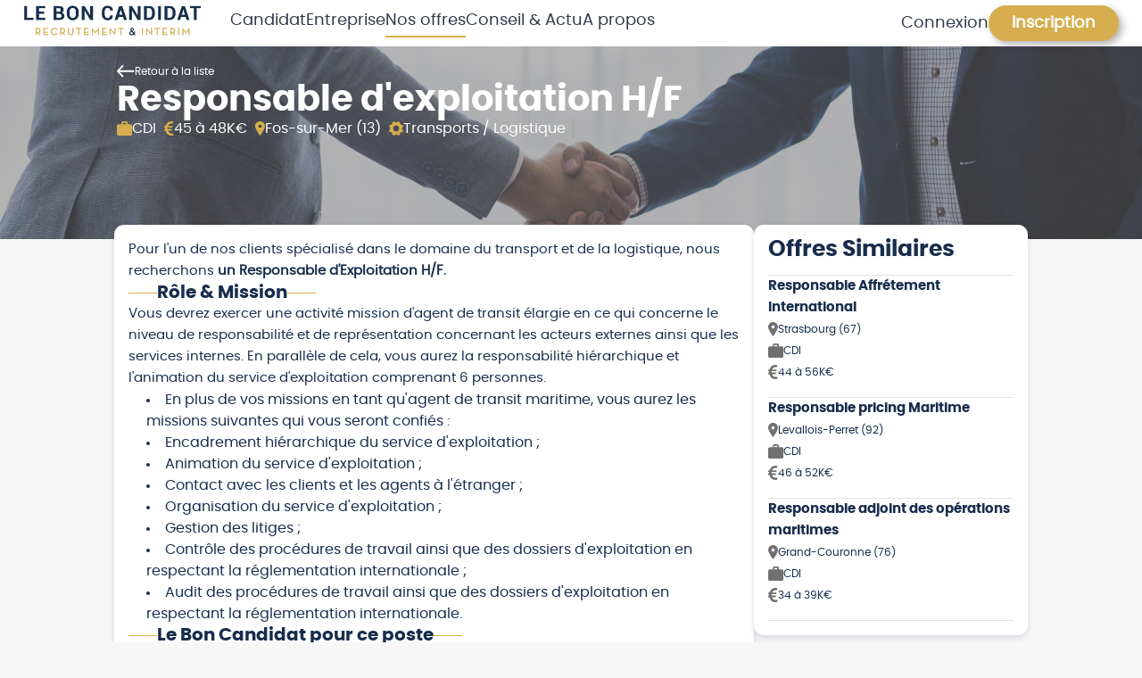

--- FILE ---
content_type: text/html; charset=UTF-8
request_url: https://www.leboncandidat.fr/offre/7955-responsable-dexploitation
body_size: 5544
content:
<!DOCTYPE html>
<html lang="fr">
<head>
            <meta charset="utf-8"/>
            <!-- Always force latest IE rendering engine (even in intranet) & Chrome Frame
    Remove this if you use the .htaccess -->
    <meta http-equiv="X-UA-Compatible" content="IE=edge,chrome=1"/>
    <title> Cabinet de recrutement - Le Bon Candidat</title>
    <meta property="og:image"
          content="            https://www.leboncandidat.fr/uploads/offers/og_7955.jpg
    "/>
    <meta name="description" content=""/>
    <meta name="author" content="Matthieu 'bato' Q."/>
    <meta name="viewport" content="height=device-height, width=device-width, initial-scale=1.0, minimum-scale=1.0"/>

    <!-- Replace favicon.ico & apple-touch-icon.png in the root of your domain and delete these references -->
    <link rel="shortcut icon" type="image/x-icon" href="/favicon-admin.ico"/>



    

            <link rel="stylesheet" href="/build/website_css.css?v=v1_2"/>
    

    <link rel="stylesheet" href="/js/libs/slick/slick/slick.css"/>
    <link rel="stylesheet" href="/js/libs/slick/slick/slick-theme.css"/>
    <link rel="stylesheet" href="/js/libs/popup/lightweightpopup.css"/>

        <link rel="stylesheet" href="/js/libs/jquery.magicselect/jquery.magicselect.css?v=v1_2"/>
    <link rel="stylesheet" href="/css/fontawesome-5.15.4/css/all.css?v=v1_2" />



    <style>
        :root {
            --brand: #182D4D;
            --on-brand: #ffffff; /* ex $color-contrast */
            --accent: #D5AE4E;
        }

                :root {
            --brand: #182D4D;
            --on-brand: #ffffff; /* ex $color-contrast */
            --accent: #D5AE4E; /* ex $color-contrast */
        }
        
    </style>


            <script src="/js/libs/jquery-1.11.2.min.js"></script>
        <script src="/js/libs/jquery-ui.js"></script>
        <script src="/js/libs/slick/slick/slick.js"></script>
        <script src="/js/libs/jquery.magicpopin.js?v=v1_2"></script>
        <script src="/js/libs/jquery.magicselect/jquery.magicselect.js"></script>
        <script src="/js/shared.js?v=v1_2"></script>
        <script src="/js/website.js?v=v1_2"></script>
        <script src='https://www.google.com/recaptcha/api.js'></script>

    <script src="https://maps.googleapis.com/maps/api/js?libraries=places&key=AIzaSyCtmM2auCgOzcdE9ywJFgpW0FFXOiFIltU&callback=Function.prototype"
            type="text/javascript"></script>


        
        <script type="application/ld+json">
{
"@context": "https://schema.org",
"@type": "JobPosting",
"baseSalary":  {
    "@type": "MonetaryAmount",
    "minValue": "45000",
    "maxValue": "48000",
    "currency": "EUR"
},
"datePosted": "2023-10-13",
"description": "<br />
Pour l&#039;un de nos clients spécialisé dans le domaine du transport et de la logistique, nous recherchons un Responsable d&#039;Exploitation H/F.<br />
Rôle et Missions: <br />
Vous devrez exercer une activité mission d&#039;agent de transit élargie en ce qui concerne le niveau de responsabilité et de représentation concernant les acteurs externes ainsi que les services internes. En parallèle de cela,  vous aurez la responsabilité hiérarchique et l&#039;animation du service d&#039;exploitation comprenant 6 personnes.<br />
_ En plus de vos missions en tant qu&#039;agent de transit maritime, vous aurez les missions suivantes qui vous seront confiés :<br />
_ Encadrement hiérarchique du service d&#039;exploitation ;<br />
_ Animation du service d&#039;exploitation ;<br />
_ Contact avec les clients et les agents à l&#039;étranger ;<br />
_ Organisation du service d&#039;exploitation ;<br />
_ Gestion des litiges ;<br />
_ Contrôle des procédures de travail ainsi que des dossiers d&#039;exploitation en respectant la réglementation internationale ;<br />
_ Audit des procédures de travail ainsi que des dossiers d&#039;exploitation en respectant la réglementation internationale.<br />
<br />
Le Bon Candidat pour ce poste: <br />
<br />
_ Doit être titulaire d&#039;une formation du type Bac +5 en transport et logistique. <br />
_ Doit être issu d&#039;une expérience significative sur un poste similaire d&#039;une durée de 5 ans ; <br />
_ Doit disposer d&#039;un niveau d&#039;anglais courant.<br />
",
"employmentType": "cdi",
"industry": "Transports / Logistique",
"jobLocation": {
    "@type": "Place",
    "address": {
        "@type": "PostalAddress",
        "addressLocality": "Port-Saint-Louis-du-Rhône",
        "addressRegion": "Bouches-du-Rhône"
    }
},
"salaryCurrency": "EUR",
"skills": "exploitation,export,import,maritime,RESPONSABLE,transport",
"title": "Responsable d&#039;exploitation",
"hiringOrganization": {
    "@type": "Organization",
    "name": "Le Bon Candidat",
    "logo": "https://www.leboncandidat.fr/logos/logo-blanc.png",
    "address": {
        "@type": "PostalAddress",
        "addressLocality": "Paris",
        "postalCode": "75007",
        "streetAddress": "60 rue de Bellechasse",
        "addressRegion": "Paris",
        "addressCountry": "FR"
    }
},
"image": "https://www.leboncandidat.fr/logos/logo-blanc.png",
"url": "https://www.leboncandidat.fr/offre/7955-responsable-dexploitation"
}
</script>    <script>
        $(document).ready(function () {
            shared.common.init();
            website.common.init();
            website.offer.apply();
            
                    });
        $(window).load(function () {
                    });
    </script>
</head>
    <body>
<div id="website-container">
            <nav class="nav-bar">
    <div id="mobile-nav-launcher" class="header-burger"></div>
    <a href="/">
        <img id="header-logo" style="height: 40px;" src="/logos/logo-bleu.png"
             alt="Logo Le Bon Candidat">
    </a>
    <div class="main-menu">
        <a href="/">
            <img id="header-logo" src="/logos/logo-bleu.png" alt="Logo Le Bon Candidat">
        </a>
        <ul class="main-menu-link">
            <li class="has-under-menu">
                <a class="offer-menu " href="/candidat">Candidat</a>
            </li>
            <li>
                <a href="/entreprise" >Entreprise</a>
            </li>
            <li>
                <a href="/offres" class="active">Nos offres</a>
            </li>
            <li>
                <a href="/blog" >Conseil & Actu</a>
            </li>
            <li>
                <a href="/a-propos" >A propos</a>
            </li>
                    </ul>
                    <div class="intro-login">
                <img src="/images2021/picto/picto-login.svg" alt="icone connexion">
                <p>Connectez-vous et accédez à votre espace candidat</p>
            </div>
            <div class="nav-buttons-container">
                <a href="/connexion" class="login-button">Connexion</a>
                <a class="button-secondary register-button" href="/inscription"
                   title="">Inscription</a>
            </div>
            </div>
</nav>
<header>

    </header>    

                                        
    <div id="offer-container">
        <header class="header-single-offer" style="background-image: url(/images/offerbanner/groupe-metiers-new/import_export/force_vente_negociation-wide.jpeg)" >
            <div class="return">
                <p>
                    <a href="/liste-offres">
                        <img class="arrow-return" src="/images/website/return.svg" alt="">
                        Retour à la liste
                    </a>
                </p>
            </div>
            <h2>Responsable d&#039;exploitation H/F</h2>
            <div class="container-icon-info">
                <div class="icon-info">
                    <img class="icon" src="/images/website/Offer/material-work.svg" alt="">
                    <p>CDI</p>
                </div>
                <div class="icon-info">
                    <img class="icon" src="/images/website/Offer/euro-sign.svg" alt="">
                    <p>45 à 48K€</p>
                </div>
                                <div class="icon-info">
                    <img class="icon" src="/images/website/Offer/pin.svg" alt="">
                    <p>Fos-sur-Mer (13)</p>
                </div>
                <div class="icon-info">
                    <img class="icon" src="/images/website/Offer/settings.svg" alt="">
                    <p>Transports / Logistique</p>
                </div>
            </div>
            <div class="filter-img"></div>
        </header>

        <section class="container-single-offer-other">
            <div class="single-offer">
                                    <p>Pour l'un de nos clients sp&eacute;cialis&eacute; dans le domaine du transport et de la logistique, nous recherchons <strong>un Responsable d'Exploitation H/F.&nbsp;</strong></p>
                                <div class="job-description role-mission">
                    <h4>Rôle & Mission</h4>
                    <p>Vous devrez exercer une activité mission d&#039;agent de transit élargie en ce qui concerne le niveau de responsabilité et de représentation concernant les acteurs externes ainsi que les services internes. En parallèle de cela,  vous aurez la responsabilité hiérarchique et l&#039;animation du service d&#039;exploitation comprenant 6 personnes.</p>
                                            <ul class="offer-details-lines"><li class="offer-line-title">En plus de vos missions en tant qu'agent de transit maritime, vous aurez les missions suivantes qui vous seront confi&eacute;s :</li><li>Encadrement hi&eacute;rarchique du service d'exploitation ;</li><li>Animation du service d'exploitation ;</li><li>Contact avec les clients et les agents &agrave; l'&eacute;tranger ;</li><li>Organisation du service d'exploitation ;</li><li>Gestion des litiges ;</li><li>Contr&ocirc;le des proc&eacute;dures de travail ainsi que des dossiers d'exploitation en respectant la r&eacute;glementation internationale ;</li><li>Audit des proc&eacute;dures de travail ainsi que des dossiers d'exploitation en respectant la r&eacute;glementation internationale.</li></ul>
                                    </div>
                <div class="job-description lbc-job">
                    <h4>Le Bon Candidat pour ce poste</h4>
                                            <p>Doit &ecirc;tre titulaire d'une formation du type Bac +5 en transport et logistique.&nbsp;</p>
<p>Doit &ecirc;tre issu d'une exp&eacute;rience significative sur un poste similaire d'une dur&eacute;e de 5 ans ;&nbsp;</p>
<p>Doit disposer d'un niveau d'anglais courant.&nbsp;</p>
                                    </div>
                <div class="job-description">
                    <h4>Résumé du poste</h4>
                    <div class="resume-job">
                        <div>
                            <div class="resume">
                                <p>Métier</p>
                                <p>
                                                                        <a href="/fiche-m%C3%A9tier/responsable-transport">
                                        Responsable Transport
                                    </a>
                                                                    </p>
                            </div>
                            <div class="resume">
                                <p>Type de poste</p>
                                <p>CDI</p>
                            </div>

                            <div class="resume">
                                <p>Status</p>
                                <p>Cadre</p>
                            </div>

                            <div class="resume">
                                <p>Salaire</p>
                                <p>45 à 48K€</p>
                            </div>

                            <div class="resume">
                                <p>Secteur</p>
                                <p>Transports / Logistique</p>
                            </div>
                        </div>
                        <div>
                                                        <div class="resume">
                                <p>Localisation</p>
                                <p>Fos-sur-Mer (13)</p>
                            </div>
                        </div>
                    </div>
                </div>
                                                            <button class="button-provided">Offre Pourvue</button>
                                    
            </div>
            <div class="other">
                <div class="container-other-offer">
                    
                    <h3>Offres Similaires</h3>
                                                                                        <a href="/offre/10003-responsable-affretement-international">
                            <div class="other-offer">
                                <p class="title-other-offer">Responsable Affrétement International</p>
                                <div class="other-offer-icon">
                                    <img src="/images/website/Offer/pin-gray.svg" alt="">
                                    <p>Strasbourg (67)</p>
                                </div>
                                <div class="other-offer-icon">
                                    <img class="icon" src="/images/website/Offer/material-work-gray.svg" alt="">
                                    <p>CDI</p>
                                </div>
                                                                <div class="other-offer-icon">
                                    <img src="/images/website/Offer/euro-gray.svg" alt="">
                                    <p>44 à 56K€</p>
                                </div>

                            </div>
                        </a>
                                                                    <a href="/offre/10649-responsable-pricing-maritime">
                            <div class="other-offer">
                                <p class="title-other-offer">Responsable pricing Maritime</p>
                                <div class="other-offer-icon">
                                    <img src="/images/website/Offer/pin-gray.svg" alt="">
                                    <p>Levallois-Perret (92)</p>
                                </div>
                                <div class="other-offer-icon">
                                    <img class="icon" src="/images/website/Offer/material-work-gray.svg" alt="">
                                    <p>CDI</p>
                                </div>
                                                                <div class="other-offer-icon">
                                    <img src="/images/website/Offer/euro-gray.svg" alt="">
                                    <p>46 à 52K€</p>
                                </div>

                            </div>
                        </a>
                                                                    <a href="/offre/11191-responsable-adjoint-des-operations-maritimes">
                            <div class="other-offer">
                                <p class="title-other-offer">Responsable adjoint  des opérations maritimes</p>
                                <div class="other-offer-icon">
                                    <img src="/images/website/Offer/pin-gray.svg" alt="">
                                    <p>Grand-Couronne (76)</p>
                                </div>
                                <div class="other-offer-icon">
                                    <img class="icon" src="/images/website/Offer/material-work-gray.svg" alt="">
                                    <p>CDI</p>
                                </div>
                                                                <div class="other-offer-icon">
                                    <img src="/images/website/Offer/euro-gray.svg" alt="">
                                    <p>34 à 39K€</p>
                                </div>

                            </div>
                        </a>
                                                                            </div>
            </div>

        </section>

                <section class="container-select-offer">
            <h2>Choisie pour vous</h2>
            <div class="single-select-offer">
                                                                        <a href="/offre/674-agent-de-transit-maritime" class="light-select_offer">
        <div class="select-offer">
        <div class="introdution">
            <img class="background" src="/images/offerbanner/groupe-metiers-new/import_export/force_vente_negociation-wide.jpeg" alt="">
            <img class="wave" src="/images/website/Offer/wave-single-offer.svg" alt="">
            <div class="filter-img"></div>
            <h3>
                AGENT DE TRANSIT MARITIME
                <br>
                GENNEVILLIERS (92)
            </h3>
        </div>
        <div class="detail">
            <div class="more-offer-details">
                <div class="icon-select-offer">
                    <img src="/images/website/Offer/material-work-gray.svg" alt="">
                    <p>Intérim</p>
                </div>
                                    <div class="icon-select-offer">
                        <img src="/images/website/Offer/clock-gray.svg" alt="">
                        <p>6 mois</p>
                    </div>
                                <div class="icon-select-offer">
                    <img src="/images/website/Offer/euro-gray.svg" alt="">
                    <p>Selon profil</p>
                </div>
            </div>
        </div>
    </div>
</a>                                                        <a href="/offre/508-agent-de-transit-maritime" class="light-select_offer">
        <div class="select-offer">
        <div class="introdution">
            <img class="background" src="/images/offerbanner/groupe-metiers-new/import_export/force_vente_negociation-wide.jpeg" alt="">
            <img class="wave" src="/images/website/Offer/wave-single-offer.svg" alt="">
            <div class="filter-img"></div>
            <h3>
                AGENT DE TRANSIT MARITIME
                <br>
                GENNEVILLIERS (92)
            </h3>
        </div>
        <div class="detail">
            <div class="more-offer-details">
                <div class="icon-select-offer">
                    <img src="/images/website/Offer/material-work-gray.svg" alt="">
                    <p>Intérim</p>
                </div>
                                    <div class="icon-select-offer">
                        <img src="/images/website/Offer/clock-gray.svg" alt="">
                        <p>6 mois</p>
                    </div>
                                <div class="icon-select-offer">
                    <img src="/images/website/Offer/euro-gray.svg" alt="">
                    <p>Selon profil</p>
                </div>
            </div>
        </div>
    </div>
</a>                                                        <a href="/offre/453-agent-de-transit-maritime" class="light-select_offer">
        <div class="select-offer">
        <div class="introdution">
            <img class="background" src="/images/offerbanner/groupe-metiers-new/import_export/force_vente_negociation-wide.jpeg" alt="">
            <img class="wave" src="/images/website/Offer/wave-single-offer.svg" alt="">
            <div class="filter-img"></div>
            <h3>
                AGENT DE TRANSIT MARITIME
                <br>
                GENNEVILLIERS (92)
            </h3>
        </div>
        <div class="detail">
            <div class="more-offer-details">
                <div class="icon-select-offer">
                    <img src="/images/website/Offer/material-work-gray.svg" alt="">
                    <p>Intérim</p>
                </div>
                                    <div class="icon-select-offer">
                        <img src="/images/website/Offer/clock-gray.svg" alt="">
                        <p>6 mois</p>
                    </div>
                                <div class="icon-select-offer">
                    <img src="/images/website/Offer/euro-gray.svg" alt="">
                    <p>Selon profil</p>
                </div>
            </div>
        </div>
    </div>
</a>                                                        <a href="/offre/550-agent-de-transit-maritime-et-aerien" class="light-select_offer">
        <div class="select-offer">
        <div class="introdution">
            <img class="background" src="/images/offerbanner/groupe-metiers-new/import_export/force_vente_negociation-wide.jpeg" alt="">
            <img class="wave" src="/images/website/Offer/wave-single-offer.svg" alt="">
            <div class="filter-img"></div>
            <h3>
                AGENT DE TRANSIT MARITIME ET AERIEN – 
                <br>
                Toulouse (31)
            </h3>
        </div>
        <div class="detail">
            <div class="more-offer-details">
                <div class="icon-select-offer">
                    <img src="/images/website/Offer/material-work-gray.svg" alt="">
                    <p>CDI</p>
                </div>
                                <div class="icon-select-offer">
                    <img src="/images/website/Offer/euro-gray.svg" alt="">
                    <p>30 à 33K€</p>
                </div>
            </div>
        </div>
    </div>
</a>                                                        <a href="/offre/9592-agent-de-transit-maritime-export" class="light-select_offer">
                                    <div class="select-offer">
        <div class="introdution">
            <img class="background" src="/images/offerbannerthumbs/groupe-metiers-new/transport_fret_transit/transport_maritime2.jpg" alt="">
            <img class="wave" src="/images/website/Offer/wave-single-offer.svg" alt="">
            <div class="filter-img"></div>
            <h3>
                agent de transit maritime export
                <br>
                Rouen (76)
            </h3>
        </div>
        <div class="detail">
            <div class="more-offer-details">
                <div class="icon-select-offer">
                    <img src="/images/website/Offer/material-work-gray.svg" alt="">
                    <p>CDI</p>
                </div>
                                <div class="icon-select-offer">
                    <img src="/images/website/Offer/euro-gray.svg" alt="">
                    <p>30 à 36K€</p>
                </div>
            </div>
        </div>
    </div>
</a>                                                        <a href="/offre/2682-agent-de-transit-maritime" class="light-select_offer">
        <div class="select-offer">
        <div class="introdution">
            <img class="background" src="/images/offerbanner/groupe-metiers-new/import_export/force_vente_negociation-wide.jpeg" alt="">
            <img class="wave" src="/images/website/Offer/wave-single-offer.svg" alt="">
            <div class="filter-img"></div>
            <h3>
                Agent de Transit Maritime
                <br>
                Lyon (69)
            </h3>
        </div>
        <div class="detail">
            <div class="more-offer-details">
                <div class="icon-select-offer">
                    <img src="/images/website/Offer/material-work-gray.svg" alt="">
                    <p>CDI</p>
                </div>
                                <div class="icon-select-offer">
                    <img src="/images/website/Offer/euro-gray.svg" alt="">
                    <p>25 à 32K€</p>
                </div>
            </div>
        </div>
    </div>
</a>                                            </div>
        </section>
            </div>

        
                                                                                <footer>
    <img src="/images/website/wave_footer.svg" alt="">
    <nav class="footer-nav">
        <div class="sub-footer">
            <div class="footer-sec1">
                <img id="footer-logo" src="/logos/logo-blanc.png"
                     alt="Logo Le Bon Candidat">
                <p id="footer-headline">L'<span>H</span>umain au coeur du <span>R</span>ecrutement</p>
                <!-- Insérer le truc des avis des Google -->
                <ul>
                    <li class="footer-social-media">
                        <a href="https://www.linkedin.com/company/le-bon-candidat/mycompany/"
                           target="_blank"><img src="/images2021/social/linkedin.svg"
                                                alt="Logo Linkedin"></a>
                        <a href="https://www.facebook.com/le.bon.candidat" target="_blank"><img
                                    src="/images2021/social/facebook.svg" alt="Logo Facebook"></a>
                        <a href="https://www.instagram.com/le.bon.candidat/" target="_blank"><img
                                    src="/images2021/social/instagram.svg"
                                    alt="Logo Instagram"></a>
                    </li>
                </ul>

            </div>

            <div class="footer-sec2">
                <h2>Notre société</h2>
                <ul>
                    <li><a href="https://www.leboncandidat.fr/a-propos">Nous rejoindre</a></li>
                    <li><a href="https://www.leboncandidat.fr/nous-contacter">Nous contacter</a></li>
                    <li><a href="https://www.leboncandidat.fr/faq/">FAQ</a></li>
                </ul>
            </div>

            <div class="footer-sec3">
                <h2>Nos services</h2>
                <ul>
                    <li><a href="https://www.leboncandidat.fr/mon-compte">Espace clients / candidats</a></li>
                    <li><a href="https://www.lbcassociation.com/association">Association</a></li>
                </ul>
            </div>

            <div class="footer-sec4">
                <h2 id="footer-localisation">Retrouvez-nous</h2>
                <ul>
                    <li style="margin-bottom: 0"><a href="https://goo.gl/maps/JL966Bfpit5DcEUeA"
                                                    target="_blank">60 rue de Bellechasse<br> 75007
                            Paris</a></li>
                    <li><a href="tel:+33187669400"><span>01 87 66 94 00</span></a></li>

                    <li style="margin-bottom: 0"><a
                                href="https://maps.app.goo.gl/KmYpqYjjBHWEvm6A8"
                                target="_blank">17 rue Océane CS 20316<br>44800 Saint Herblain</a></li>
                    <li><a href="tel:+33255991301"><span>02 55 99 13 01</span></a></li>

                                    </ul>
            </div>
        </div>

        <div class="footer-sec5">
            <hr>
            <div class="footer-sec5-div">
                <ul class="footer-content">
                    <li><a href="https://www.leboncandidat.fr/cgu" title="Mentions légales et CGU">Mentions légales et CGU
                            |</a></li>
                    <li><a href="https://www.leboncandidat.fr/cookies" title="Cookies">&nbsp;Cookies |&nbsp;</a></li>
                    <li><a href="https://www.leboncandidat.fr/donnees" title="Protection des données">Protection des
                            données&nbsp;</a></li>
                    <li><a href="" title="Copyright Le Bon Candidat">- © Copyright Le Bon Candidat 2021</a>
                    </li>
                </ul>
            </div>
        </div>
    </nav>
</footer>
    </div>

<div id="popins">
    <div id="ajax-popin" class="hidden popin">
        <div class="popin-container">
            <div class="popin-header">
            </div>
            <div class="popin-content">
            </div>
        </div>
    </div>


    <div id="iframe-popin" class="hidden popin">
        <div class="popin-container">
            <div class="popin-header">
                <h1 class="popin-title">
                </h1>
            </div>
            <div class="popin-content">
            </div>
        </div>
    </div>


    <div id="generic-popin" class="generic-popin hidden popin">
        <div class="popin-container">
            <div class="popin-header">
                <h1 class="popin-title">
                </h1>
            </div>
            <div class="popin-content">
                <p></p>
                <a class="button generic-popin-close ok" href="#">Ok</a>
            </div>
        </div>
    </div>

    <div id="generic-popin-confirm" class="generic-confirm-popin hidden popin">
        <div class="popin-container">
            <div class="popin-header">
                <h1 class="popin-title"></h1>
            </div>
            <div class="popin-content">
                <p></p>
                <a class="button generic-popin-close cancel" href="#">Annuler</a>
                <a class="button generic-popin-close ok" href="#">Confirmer</a>
            </div>
        </div>
    </div>
    </div>
</body>
    <script>
        (function (i, s, o, g, r, a, m) {
            i['GoogleAnalyticsObject'] = r;
            i[r] = i[r] || function () {
                (i[r].q = i[r].q || []).push(arguments)
            }, i[r].l = 1 * new Date();
            a = s.createElement(o),
                m = s.getElementsByTagName(o)[0];
            a.async = 1;
            a.src = g;
            m.parentNode.insertBefore(a, m)
        })(window, document, 'script', '//www.google-analytics.com/analytics.js', 'ga');

        ga('create', 'UA-75389807-1', 'auto');
        ga('send', 'pageview');




        console.log = function() {};

    </script>
</html>

--- FILE ---
content_type: text/css
request_url: https://www.leboncandidat.fr/build/website_css.css?v=v1_2
body_size: 16907
content:
*{margin:0;padding:0}*,html{box-sizing:border-box}body{font-size:100%;line-height:1.5em;min-height:100%}img{border:none}.clear{clear:both}.hidden,.hidden-item{display:none}.invisible{visibility:hidden}article,aside,footer,header,hgroup,nav,section{display:block}ul{margin:0}ul li{list-style:none}a,a:hover{line-height:inherit;outline:none;text-decoration:none;transition:all .15s ease-out 0s;-webkit-transition:all .15s ease-out 0s;-moz-transition:all .15s ease-out 0s;-o-transition:all .15s ease-out 0s}a.active,a.active:link,a.active:visited{text-decoration:underline}a img{border:none}h1,h2,h3,h4,h5,h6{font-weight:400}label{display:inline}p{margin:0}.clearfix:after,.clearfix:before{content:".";display:block;height:0;overflow:hidden}.clearfix:after{clear:both}.clearfix{zoom:1}.cf:after,.cf:before{content:" ";display:table}.cf:after{clear:both}button{cursor:pointer}a{display:inline-block}.button-primary{background-color:#30384b;border:2px solid #30384b;border-radius:100px;box-shadow:4px 4px 4px hsla(0,0%,75%,.5);color:#fff;font-size:1.125em;font-style:normal;font-weight:600;padding:12px 24px;position:relative;text-align:center}.button-primary:hover{background-color:transparent;border:2px solid #30384b;box-shadow:none;color:#30384b}.button-secondary{background-color:#d6ae4f;border:2px solid #d6ae4f;border-radius:100px;box-shadow:4px 4px 9px rgba(43,35,35,.35);color:#fff;cursor:pointer;font-size:1.125em;font-style:normal;font-weight:600;padding:12px 24px;text-align:center;transition:all .2s ease-in-out}.button-secondary:active,.button-secondary:hover{background-color:transparent;color:#d6ae4f}.button-secondary:active{box-shadow:none}.button-provided{background-color:#bebebe;border:2px solid #bebebe;border-radius:100px;box-shadow:4px 4px 9px rgba(43,35,35,.35);color:#fff;cursor:auto;font-size:1.125em;font-style:normal;font-weight:600;padding:12px 24px;text-align:center}.button-social-network{background-color:#30384b;border-radius:100px;color:#fff;outline:none;padding:12px 24px 12px 16px}.button-social-network .social-network-name{padding-left:35px}@media only screen and (max-width:640px){.button-social-network{background-color:initial;background-size:60px;height:60px;padding:0;width:60px}.button-social-network .social-network-name{display:none}}.social-network-google{background-image:url(/images2021/social/google-plus.svg);background-position:15% 50%;background-repeat:no-repeat}@media only screen and (max-width:640px){.social-network-google{background-image:url(/images2021/social/google-plus-blue.svg);transform:scale(1.2)}}.social-network-linkedin{background-image:url(/images2021/social/linkedin.svg);background-position:15% 50%;background-repeat:no-repeat}@media only screen and (max-width:640px){.social-network-linkedin{background-image:url(/images2021/social/linkedin_blue.svg)}}form input,form select{border-style:solid}form input,form textarea{background-color:#fff;padding:2%}form input::placeholder,form textarea::placeholder{color:#bebebe}@font-face{font-family:PoppinsMedium;src:url(../fonts/poppins/Medium/poppins-medium-webfont.eot);src:url(fonts/poppins/Medium/poppins-medium-webfont.eot) format("embedded-opentype"),url(../fonts/poppins/Medium/poppins-medium-webfont.woff2) format("woff2"),url(../fonts/poppins/Medium/poppins-medium-webfont.woff) format("woff"),url(../fonts/poppins/Medium/poppins-medium-webfont.ttf) format("truetype")}@font-face{font-family:PoppinsBold;src:url(../fonts/poppins/Bold/poppins-bold-webfont.eot);src:url(fonts/poppins/Bold/poppins-bold-webfont.eot) format("embedded-opentype"),url(../fonts/poppins/Bold/poppins-bold-webfont.woff2) format("woff2"),url(../fonts/poppins/Bold/poppins-bold-webfont.woff) format("woff"),url(../fonts/poppins/Bold/poppins-bold-webfont.ttf) format("truetype")}@font-face{font-family:PoppinsBoldItalic;src:url(../fonts/poppins/BoldItalic/poppins-bolditalic-webfont.eot);src:url(fonts/poppins/BoldItalic/poppins-bolditalic-webfont.eot) format("embedded-opentype"),url(../fonts/poppins/BoldItalic/poppins-bolditalic-webfont.woff2) format("woff2"),url(../fonts/poppins/BoldItalic/poppins-bolditalic-webfont.woff) format("woff"),url(../fonts/poppins/BoldItalic/poppins-boldItalic.ttf) format("truetype")}@font-face{font-family:PoppinsRegular;src:url(../fonts/poppins/Regular/poppins-regular-webfont.eot);src:url(fonts/poppins/Regular/poppins-regular-webfont.eot) format("embedded-opentype"),url(../fonts/poppins/Regular/poppins-regular-webfont.woff2) format("woff2"),url(../fonts/poppins/Regular/poppins-regular-webfont.woff) format("woff"),url(../fonts/poppins/Regular/poppins-regular-webfont.ttf) format("truetype")}@font-face{font-family:NeutraTextBold;src:url(../fonts/NeutraTextBold.eot);src:url(../fonts/NeutraTextBold.eot) format("embedded-opentype"),url(../fonts/NeutraTextBold.woff2) format("woff2"),url(../fonts/NeutraTextBold.woff) format("woff"),url(../fonts/NeutraTextBold.ttf) format("truetype"),url(../fonts/NeutraTextBold.svg#NeutraTextBold) format("svg")}@font-face{font-family:NeutraTextBoldItalic;src:url(../fonts/NeutraTextBoldItalic.eot);src:url(../fonts/NeutraTextBoldItalic.eot) format("embedded-opentype"),url(../fonts/NeutraTextBoldItalic.woff2) format("woff2"),url(../fonts/NeutraTextBoldItalic.woff) format("woff"),url(../fonts/NeutraTextBoldItalic.ttf) format("truetype"),url(../fonts/NeutraTextBoldItalic.svg#NeutraTextBoldItalic) format("svg")}@font-face{font-family:NeutraTextDemi;src:url(../fonts/NeutraTextDemi.eot);src:url(../fonts/NeutraTextDemi.eot) format("embedded-opentype"),url(../fonts/NeutraTextDemi.woff2) format("woff2"),url(../fonts/NeutraTextDemi.woff) format("woff"),url(../fonts/NeutraTextDemi.ttf) format("truetype"),url(../fonts/NeutraTextDemi.svg#NeutraTextDemi) format("svg")}@font-face{font-family:NeutraTextBookItalic;src:url(../fonts/NeutraTextBookItalic.eot);src:url(../fonts/NeutraTextBookItalic.eot) format("embedded-opentype"),url(../fonts/NeutraTextBookItalic.woff2) format("woff2"),url(../fonts/NeutraTextBookItalic.woff) format("woff"),url(../fonts/NeutraTextBookItalic.ttf) format("truetype"),url(../fonts/NeutraTextBookItalic.svg#NeutraTextBookItalic) format("svg")}@font-face{font-family:NeutraTextBook;src:url(../fonts/NeutraTextBook.eot);src:url(../fonts/NeutraTextBook.eot) format("embedded-opentype"),url(../fonts/NeutraTextBook.woff2) format("woff2"),url(../fonts/NeutraTextBook.woff) format("woff"),url(../fonts/NeutraTextBook.ttf) format("truetype"),url(../fonts/NeutraTextBook.svg#NeutraTextBook) format("svg")}@font-face{font-family:NeutraTextTFBookAlt;src:url(../fonts/NeutraTextTFBookAlt.eot);src:url(../fonts/NeutraTextTFBookAlt.eot) format("embedded-opentype"),url(../fonts/NeutraTextTFBookAlt.woff2) format("woff2"),url(../fonts/NeutraTextTFBookAlt.woff) format("woff"),url(../fonts/NeutraTextTFBookAlt.ttf) format("truetype"),url(../fonts/NeutraTextTFBookAlt.svg#NeutraTextTFBookAlt) format("svg")}@font-face{font-family:NeutraTextTFBookSC;src:url(../fonts/NeutraTextTF-BookSC.eot);src:url(../fonts/NeutraTextTF-BookSC.eot?#iefix) format("embedded-opentype"),url(../fonts/NeutraTextTF-BookSC.woff2) format("woff2"),url(../fonts/NeutraTextTF-BookSC.woff) format("woff"),url(../fonts/NeutraTextTF-BookSC.ttf) format("truetype"),url(../fonts/NeutraTextTF-BookSC.svg#NeutraTextTF-BookSC) format("svg")}@font-face{font-family:NeutraTextLight;src:url(../fonts/NeutraTextLight.eot);src:url(../fonts/NeutraTextLight.eot) format("embedded-opentype"),url(../fonts/NeutraTextLight.woff2) format("woff2"),url(../fonts/NeutraTextLight.woff) format("woff"),url(../fonts/NeutraTextLight.ttf) format("truetype"),url(../fonts/NeutraTextLight.svg#NeutraTextLight) format("svg")}@font-face{font-family:NeutraTextLightItalic;src:url(../fonts/NeutraTextLightItalic.eot);src:url(../fonts/NeutraTextLightItalic.eot) format("embedded-opentype"),url(../fonts/NeutraTextLightItalic.woff2) format("woff2"),url(../fonts/NeutraTextLightItalic.woff) format("woff"),url(../fonts/NeutraTextLightItalic.ttf) format("truetype"),url(../fonts/NeutraTextLightItalic.svg#NeutraTextLightItalic) format("svg")}@font-face{font-family:NeutraTextDemiItalic;src:url(../fonts/NeutraTextDemiItalic.eot);src:url(../fonts/NeutraTextDemiItalic.eot) format("embedded-opentype"),url(../fonts/NeutraTextDemiItalic.woff2) format("woff2"),url(../fonts/NeutraTextDemiItalic.woff) format("woff"),url(../fonts/NeutraTextDemiItalic.ttf) format("truetype"),url(../fonts/NeutraTextDemiItalic.svg#NeutraTextDemiItalic) format("svg")}@font-face{font-family:DidotLTStdItalic;src:url(../fonts/DidotLTStdItalic.eot);src:url(../fonts/DidotLTStdItalic.eot) format("embedded-opentype"),url(../fonts/DidotLTStdItalic.woff2) format("woff2"),url(../fonts/DidotLTStdItalic.woff) format("woff"),url(../fonts/DidotLTStdItalic.ttf) format("truetype"),url(../fonts/DidotLTStdItalic.svg#DidotLTStdItalic) format("svg")}@font-face{font-family:DidotLTStdRoman;src:url(../fonts/DidotLTStdRoman.eot);src:url(../fonts/DidotLTStdRoman.eot) format("embedded-opentype"),url(../fonts/DidotLTStdRoman.woff2) format("woff2"),url(../fonts/DidotLTStdRoman.woff) format("woff"),url(../fonts/DidotLTStdRoman.ttf) format("truetype"),url(../fonts/DidotLTStdRoman.svg#DidotLTStdRoman) format("svg")}@font-face{font-family:DidotLTStdBold;src:url(../fonts/DidotLTStdBold.eot);src:url(../fonts/DidotLTStdBold.eot) format("embedded-opentype"),url(../fonts/DidotLTStdBold.woff2) format("woff2"),url(../fonts/DidotLTStdBold.woff) format("woff"),url(../fonts/DidotLTStdBold.ttf) format("truetype"),url(../fonts/DidotLTStdBold.svg#DidotLTStdBold) format("svg")}@font-face{font-family:KaufmannStd;src:url(../fonts/KaufmannStd.eot);src:url(../fonts/KaufmannStd.eot) format("embedded-opentype"),url(../fonts/KaufmannStd.woff2) format("woff2"),url(../fonts/KaufmannStd.woff) format("woff"),url(../fonts/KaufmannStd.ttf) format("truetype"),url(../fonts/KaufmannStd.svg#KaufmannStd) format("svg")}@font-face{font-family:Futura Bold;src:url(../fonts/Futura\ Bold.eot);src:url(../fonts/Futura\ Bold.eot) format("embedded-opentype"),url(../fonts/Futura\ Bold.woff2) format("woff2"),url(../fonts/Futura\ Bold.woff) format("woff"),url(../fonts/Futura\ Bold.ttf) format("truetype"),url("../fonts/Futura Bold.svg#Futura Bold") format("svg")}@font-face{font-family:FuturaBold;src:url(../fonts/FuturaBold.eot);src:url(../fonts/FuturaBold.eot) format("embedded-opentype"),url(../fonts/FuturaBold.woff2) format("woff2"),url(../fonts/FuturaBold.woff) format("woff"),url(../fonts/FuturaBold.ttf) format("truetype"),url(../fonts/FuturaBold.svg#Futura\ Bold) format("svg")}@font-face{font-family:FuturaBook;src:url(../fonts/FuturaBook.eot);src:url(../fonts/FuturaBook.eot) format("embedded-opentype"),url(../fonts/FuturaBook.woff2) format("woff2"),url(../fonts/FuturaBook.woff) format("woff"),url(../fonts/FuturaBook.ttf) format("truetype"),url(../fonts/FuturaBook.svg#Futura\ Bold) format("svg")}body{background-color:#f7f7f7;box-sizing:border-box;color:#182d4d;font-family:PoppinsRegular,sans-serif}body #website-container{display:flex;flex-direction:column;justify-content:space-between;position:relative}body #website-container section{margin:2rem auto auto;width:80%}body #website-container section ul li{list-style-position:inside;list-style-type:disc}@media screen and (max-width:1180px){body #website-container section{width:95%}}.force-loading{background:#fff;background-image:url(../images/loading.gif);background-position:center 50px;background-repeat:no-repeat;min-height:3em}.force-loading a,.force-loading button,.force-loading div,.force-loading p,.force-loading table{visibility:hidden}header .header-content{align-items:center;background-repeat:no-repeat;background-size:100vw 90vh;color:#fff;display:flex;flex-direction:column;gap:4rem;height:65vh;justify-content:center;padding:0 131px}@media screen and (min-width:1920px){header .header-content{padding:0 278px}}header .header-content .titles-container{align-items:center;display:flex;flex-direction:column;gap:3rem;justify-content:center;top:0;width:100%;z-index:1}header .header-content .titles-container h1{font-family:PoppinsBold;font-size:50px;line-height:1.5;text-align:center}header .header-content .titles-container h2{font-size:20px;line-height:1.5;text-align:center;text-decoration:underline;text-decoration-color:#d6ae4f;text-decoration-style:dashed;text-underline-offset:8px}header .header-content .header-button{background-color:initial;border:1px solid #fff;border-radius:5px;color:#fff;font-family:PoppinsBold;font-size:20px;padding:1rem}header .header-content.header-sector{background-position:50%;background-size:cover}header .header-content.header-sector .search-offer-form{z-index:1}header .header-content.header-sector .filter-img{background-color:hsla(0,0%,44%,.5);border-radius:11px;border-radius:initial;height:76vh;left:0;position:absolute;top:0;width:100%}header .header-content.header-company{gap:0}header .header-content.header-company .titles-container{gap:1rem}@media screen and (max-width:1180px){header .header-content{background-position:50%;background-size:cover;padding:0 50px}}@media screen and (max-width:915px){header .header-content{gap:1rem}header .header-content .titles-container{gap:0}header .header-content.header-company{height:80vh}}@media screen and (max-width:560px){header .header-content{padding:0 10px}header .header-content .titles-container h1{font-size:30px}header .header-content .titles-container h2{font-size:15px}header .header-content.header-company .titles-container h1{font-size:30px}header .header-content.header-company .titles-container h2{font-size:15px}}.nav-bar{align-items:center;background-color:#fff;box-sizing:border-box;display:flex;font-family:PoppinsRegular,sans-serif;height:52px;justify-content:flex-start;padding:1% 2%;position:sticky;top:0;z-index:2}.nav-bar .header-burger{cursor:pointer;display:none}.nav-bar .main-menu{display:flex;display:-webkit-flex;justify-content:space-between;width:90%}.nav-bar .main-menu #header-logo,.nav-bar .main-menu .intro-login{display:none}.nav-bar .main-menu .nav-buttons-container{align-items:center;display:flex;gap:26px}.nav-bar .main-menu .nav-buttons-container .login-button{color:#30384b;font-size:1.125em}.nav-bar .main-menu .nav-buttons-container .register-button{padding:6px 24px}.nav-bar .main-menu .nav-buttons-container p span.user-name a{color:#30384b}.nav-bar .main-menu .main-menu-link{align-items:center;display:flex;gap:3%;width:70%}.nav-bar .main-menu .main-menu-link li{font-size:1.125em}.nav-bar .main-menu .main-menu-link li a{color:#30384b}.nav-bar .main-menu .main-menu-link li a:after{content:"";display:block;height:2px;margin:5px auto auto;transition:width .5s ease 0s,background-color .5s ease 0s;width:0}.nav-bar .main-menu .main-menu-link li a.active,.nav-bar .main-menu .main-menu-link li a:hover{text-decoration:none}.nav-bar .main-menu .main-menu-link li a.active:after,.nav-bar .main-menu .main-menu-link li a:hover:after{background:#d6ae4f;width:100%}.nav-bar .main-menu .main-menu-link li.has-under-menu:hover .under-menu{display:block;position:fixed}.nav-bar .main-menu .main-menu-link li.has-under-menu:hover .under-menu li:first-child{margin-left:0}.nav-bar .main-menu .has-under-menu:hover a img{transform:rotate(90deg);transition-duration:.8s;transition-property:transform}.nav-bar .main-menu .under-menu{box-shadow:4px 4px 4px hsla(0,0%,75%,.25);display:none}.nav-bar .main-menu .under-menu li{background-color:#fff;bottom:0;float:none;font-size:.875em;font-style:normal;font-weight:500;line-height:1em;padding:0;text-align:left;width:100%}.nav-bar .main-menu .under-menu li a{float:none;padding:8px 40px 8px 8px}.nav-bar .main-menu .under-menu li a:hover{background-color:#f7f7f7}.nav-bar .main-menu .under-menu li a:after{display:none}@media only screen and (max-width:1180px){.nav-bar{justify-content:center;z-index:46}.nav-bar #header-logo{height:30px}.nav-bar .header-burger{background-image:url(/images2021/picto/picto-menu-burger.svg);background-repeat:no-repeat;display:inherit;height:32px;left:30px;position:absolute;width:32px;z-index:45}.nav-bar .header-burger.active{background-image:url(/images2021/picto/picto-menu-burger-close.svg)}.nav-bar .main-menu{align-items:center;background:#fff;border-left:3px solid #d6ae4f;display:none;flex-direction:column;height:100vh;justify-content:flex-start;position:absolute;right:-50%;top:0;width:50%}.nav-bar .main-menu.active{display:flex;right:0;transition:right .8s ease;transition:display .8s ease}.nav-bar .main-menu.inactive{right:-50%;transition:right .8s ease;transition:display .8s ease}.nav-bar .main-menu #header-logo{display:initial;margin-top:20%}.nav-bar .main-menu .main-menu-link{align-items:flex-start;border-bottom:1px solid #d6ae4f;flex-direction:column;height:50%;justify-content:space-between;margin:80px 0 20px;padding-bottom:10%}.nav-bar .main-menu .main-menu-link li{width:100%}.nav-bar .main-menu .main-menu-link li.has-under-menu:hover .under-menu{box-shadow:none;display:block;margin:15px 0 0 15px;position:inherit}.nav-bar .main-menu .main-menu-link li.has-under-menu:hover .under-menu ul{border:none;display:flex;flex-direction:column;gap:15px;margin:0;padding:0}.nav-bar .main-menu .main-menu-link li.has-under-menu:hover .under-menu ul li a{padding:0}.nav-bar .main-menu .intro-login{display:flex;height:6%;padding:0 8%}.nav-bar .main-menu .intro-login img{height:52%;margin-right:4%;margin-top:1%}}@media only screen and (max-width:640px){.nav-bar .main-menu{border:none;display:none;right:-100%;transform:translateX(0);-webkit-transform:translateX(0);width:100%}.nav-bar .main-menu.active{display:flex;display:-webkit-flex;right:0;transition:right .8s ease}.nav-bar .main-menu.inactive{display:none;right:-100%;transition:right .8s ease}}@media only screen and (max-width:320px){.nav-bar .main-menu .nav-buttons-container{flex-direction:column;margin-top:2%}}footer{display:flex;flex-direction:column}.footer-nav{background:#182d4d;padding:0 131px}@media screen and (min-width:1920px){.footer-nav{padding:0 278px}}@media screen and (max-width:1180px){.footer-nav{padding:0 50px}}.footer-nav .sub-footer{display:flex;justify-content:space-between}.footer-nav li{margin-bottom:8px}.footer-nav h2{color:#fff;font-size:1.125em;font-style:normal;font-weight:600;line-height:1.125em;margin-bottom:1rem}.footer-nav #footer-localisation{margin-bottom:7%}.footer-nav a{color:#fff;font-size:1.125em;font-style:normal;font-weight:500;line-height:1em}.footer-nav .footer-sec1{display:flex;flex-direction:column;justify-content:space-between;width:25%}.footer-nav .footer-sec1 p{color:#fff;font-style:normal;font-weight:600;line-height:.625em;text-align:center}.footer-nav .footer-sec1 #footer-headline{font-size:2em;line-height:30px;padding-bottom:15px}.footer-nav .footer-sec1 span{color:#d6ae4f;font-style:normal;font-weight:600;line-height:.625em}.footer-nav .footer-sec1 img{width:100%}.footer-nav .footer-sec1 .footer-social-media{text-align:center}.footer-nav .footer-arrow-services,.footer-nav .footer-arrow-societe{display:none}.footer-nav .footer-sec4 p{line-height:1.5625em}.footer-nav .footer-sec4 a,.footer-nav .footer-sec4 p{color:#fff;font-size:1.025em;font-style:normal;font-weight:300}.footer-nav .footer-sec4 a{line-height:1.2625em}.footer-nav .footer-sec4 span{color:#d6ae4f;font-size:1em;font-style:normal;font-weight:700}.footer-nav .footer-sec5{margin-top:1%}.footer-nav .footer-sec5 hr{background-color:hsla(0,0%,45%,.5);border:none;height:1px;margin:auto;width:90%}.footer-nav .footer-sec5 a,.footer-nav .footer-sec5 p{color:#fff;font-style:normal;font-weight:500;line-height:.875em;text-align:center}.footer-nav .footer-sec5 .footer-sec5-div{margin-top:.9em;text-align:center}.footer-nav .footer-sec5 .footer-sec5-div .footer-content{display:inline-flex;font-size:.8em}.footer-nav .footer-sec5 .footer-sec5-div .footer-content li{color:#fff}@media only screen and (max-width:1180px){.footer-nav h2{font-size:1.2em}.footer-nav a{font-size:.975em}.footer-nav .footer-sec1 #footer-headline{font-size:1.14em;line-height:20px}.footer-nav .footer-sec4 p{font-size:.875em}.footer-nav .footer-sec4 span{font-size:1em}.footer-nav .footer-sec4 h2{margin-bottom:16px}.footer-nav .footer-sec5 .footer-sec5-div{width:100%}}@media only screen and (max-width:799px){.footer-nav{height:100%;padding:5% 10% 0;position:static}.footer-nav #footer-logo{display:flex;margin:auto auto 24px;text-align:center;width:327px}.footer-nav h2{font-size:1.2em;margin-bottom:10px;text-align:center}.footer-nav a{font-size:.975em;text-align:center}.footer-nav .footer-sec1,.footer-nav .footer-sec1 #footer-logo{width:100%}.footer-nav .footer-sec1 br{display:none}.footer-nav .footer-sec1 #footer-headline{font-size:1.2em;margin-bottom:2%;padding:0}.footer-nav .footer-sec1 p{line-height:0}.footer-nav .footer-sec2,.footer-nav .footer-sec3{margin-top:10px;text-align:center}.footer-nav .footer-sec2 h2,.footer-nav .footer-sec3 h2{width:100%}.footer-nav .footer-sec2 li a,.footer-nav .footer-sec3 li a{margin-left:0}.footer-nav .footer-sec4{margin-top:10px;text-align:center}.footer-nav .footer-sec4 #footer-localisation{margin-bottom:15px}.footer-nav .footer-sec4 ul .footer-social-media a{margin:2% 3%}.footer-nav .footer-sec5{display:initial;margin:0;width:90%}.footer-nav .footer-sec5 hr{width:100%}.footer-nav .footer-sec5 .footer-content{display:initial;flex-wrap:wrap;justify-content:center;margin-bottom:1.6em}.footer-nav .footer-sec5 .footer-content li{font-size:1em;margin:0}.footer-nav .footer-sec5 a,.footer-nav .footer-sec5 p{font-size:.75em;hyphens:auto;line-height:1em}.footer-nav .sub-footer{flex-direction:column;vertical-align:initial}}.legals-block p{color:#505050;line-height:1.8em;margin-bottom:1em;text-align:left}.legals-block h1{margin:1.8em auto .8em;width:70%}.legals-block p,.legals-block p.title-main,.legals-block p.title-secondary,.legals-block ul{margin-left:auto;margin-right:auto;width:70%}@media only screen and (max-width:640px){.legals-block p,.legals-block p.title-main,.legals-block p.title-secondary,.legals-block ul{width:84%}}.legals-block a{color:#505050;text-decoration:underline;white-space:nowrap}.legals-block strong{color:#505050}.legals-block p.title-main,.legals-block p.title-secondary{font-size:1.4em;margin-bottom:.8em;margin-top:1.8em;text-align:left}@media only screen and (max-width:1023px){.legals-block p.title-main,.legals-block p.title-secondary{font-size:1.2em}}.legals-block p.title-secondary{color:#d6ae4f;font-size:.9em;text-align:left;text-transform:uppercase}.legals-block p.subtitle{margin:1em auto .3em}.legals-block ul{margin-bottom:1.4em}.legals-block ul li p{margin:0 auto;width:60%}@media only screen and (max-width:640px){.legals-block ul li p{width:74%}}#faq-main h2{font-family:PoppinsBold;font-size:40px}.faq-section{display:flex;flex-direction:column;gap:1rem;position:relative;top:-2rem}.faq-section .faq-container-title{display:flex;flex-direction:row;gap:1rem}.faq-section .faq-container-title .sub-title{background-color:#fff;border-radius:11px 11px 0 0;color:#182d4d;padding:2rem;width:50%}.faq-section .faq-container-title .sub-title h2{font-family:PoppinsBoldItalic;text-align:center}.faq-section .faq-container .main-container-answer{background-color:#fff;border-radius:11px;display:none;flex-direction:column;gap:1rem;padding:1rem 2rem;position:relative}.faq-section .faq-container .main-container-answer.active{display:flex}.faq-section .faq-container .main-container-answer .container-answer{border-bottom:1px solid hsla(0,0%,44%,.2);display:flex;flex-direction:row;gap:1rem;justify-content:space-between;padding-bottom:1rem}.faq-section .faq-container .main-container-answer .container-answer .answer{display:flex;flex-direction:column;gap:1rem;width:100%}.faq-section .faq-container .main-container-answer .container-answer .answer .question{font-family:PoppinsBold;font-size:20px}.faq-section .faq-container .main-container-answer .container-answer .answer .respond{font-size:15px}.faq-section .faq-container .main-container-answer .container-answer .arrow-faq{align-self:flex-start;padding-top:8px}.faq-section .faq-container .main-container-answer .element-candidate{background-color:#fff;height:1.5rem;left:0;position:absolute;top:-2%;width:49.4%}.faq-section .faq-container .main-container-answer .element-interim{background-color:#fff;height:1.5rem;position:absolute;right:0;top:-2%;width:49.4%}@media only screen and (max-width:1180px){.faq-search-container .faq-searchbar{width:40%}}@media only screen and (max-width:1100px){.faq-search-container .faq-searchbar{width:50%}.faq-section .faq-container-title{flex-direction:column}.faq-section .faq-container-title .sub-title{width:100%}.faq-section .faq-container .faq-category-body{margin:auto;width:90%}}#login-container,#register-container{align-items:center;color:#30384b;display:flex;justify-content:center}#login-container .form-container,#register-container .form-container{background:#fff;border-radius:10px;margin:0;padding:30px;width:710px}#login-container .form-container .container-header,#register-container .form-container .container-header{display:flex;flex-direction:column}#login-container .form-container .container-header .title,#register-container .form-container .container-header .title{align-items:flex-start;display:flex;margin-bottom:24px}#login-container .form-container .container-header .title img,#register-container .form-container .container-header .title img{margin-right:10px}#login-container .form-container .container-header .title h1,#register-container .form-container .container-header .title h1{font-size:1.5em}#login-container .form-container .container-header h2,#register-container .form-container .container-header h2{font-size:1.125em}#login-container .form-container .login-type .social-network-register,#login-container .form-container .register-type .social-network-register,#register-container .form-container .login-type .social-network-register,#register-container .form-container .register-type .social-network-register{display:flex;justify-content:space-around;margin:auto;padding:32px 0;width:74%}#login-container .form-container .login-type .separator-container,#login-container .form-container .register-type .separator-container,#register-container .form-container .login-type .separator-container,#register-container .form-container .register-type .separator-container{align-items:center;display:flex;justify-content:center}#login-container .form-container .login-type .separator-container .separator,#login-container .form-container .register-type .separator-container .separator,#register-container .form-container .login-type .separator-container .separator,#register-container .form-container .register-type .separator-container .separator{border:.5px solid #bebebe;height:0;width:205px}#login-container .form-container .login-type .separator-container .middle-separator,#login-container .form-container .register-type .separator-container .middle-separator,#register-container .form-container .login-type .separator-container .middle-separator,#register-container .form-container .register-type .separator-container .middle-separator{font-size:1.5em;padding:0 8px}#login-container .form-container .form-step-container,#register-container .form-container .form-step-container{margin-left:auto;margin-right:auto;width:530px}#login-container .form-container .form-step-container .form-second-step,#register-container .form-container .form-step-container .form-second-step{display:none}#login-container .form-container .form-step-container label,#register-container .form-container .form-step-container label{font-size:.875em}#login-container .form-container .form-step-container .drop-resume-label,#register-container .form-container .form-step-container .drop-resume-label{font-size:1.125em}#login-container .form-container .form-step-container .register-form .main-information,#register-container .form-container .form-step-container .register-form .main-information{display:flex;flex-wrap:wrap;justify-content:space-between;margin-bottom:16px;margin-top:24px}#login-container .form-container .form-step-container .register-form .main-information .form-row,#register-container .form-container .form-step-container .register-form .main-information .form-row{display:flex;flex-direction:column;width:46%}#login-container .form-container .form-step-container .register-form .main-information .form-row .label-container,#register-container .form-container .form-step-container .register-form .main-information .form-row .label-container{display:flex;justify-content:space-between}#login-container .form-container .form-step-container .register-form .main-information .form-row .label-container span,#register-container .form-container .form-step-container .register-form .main-information .form-row .label-container span{color:red;cursor:pointer}#login-container .form-container .form-step-container .register-form .main-information .add-input,#register-container .form-container .form-step-container .register-form .main-information .add-input{align-items:center;cursor:pointer;display:flex;text-decoration:underline;width:250px}#login-container .form-container .form-step-container .register-form .main-information .add-input img,#register-container .form-container .form-step-container .register-form .main-information .add-input img{margin-right:8px;vertical-align:middle}#login-container .form-container .form-step-container .login-form .form-row,#register-container .form-container .form-step-container .login-form .form-row{display:flex;flex-direction:column}#login-container .form-container .form-step-container .login-form .form-row input,#register-container .form-container .form-step-container .login-form .form-row input{margin:16px 0}#login-container .form-container .form-step-container .login-form .form-checkbox-row,#register-container .form-container .form-step-container .login-form .form-checkbox-row{align-items:center;flex-direction:row}#login-container .form-container .form-step-container .login-form .form-checkbox-row input,#register-container .form-container .form-step-container .login-form .form-checkbox-row input{margin:0 7px 0 0}#login-container .form-container .form-step-container .login-form .cta-container,#register-container .form-container .form-step-container .login-form .cta-container{position:relative}#login-container .form-container .form-step-container .login-form .cta-container .forgot-password-link,#register-container .form-container .form-step-container .login-form .cta-container .forgot-password-link{position:absolute;right:0;top:25%}#login-container .form-container .form-step-container .login-form .cta-container .forgot-password-link a,#register-container .form-container .form-step-container .login-form .cta-container .forgot-password-link a{color:#bebebe;text-decoration:underline}#login-container .form-container .form-step-container .login-form .register-link,#register-container .form-container .form-step-container .login-form .register-link{text-align:center}#login-container .form-container .form-step-container .login-form .register-link a,#register-container .form-container .form-step-container .login-form .register-link a{text-decoration:underline}#login-container .form-container .form-step-container .resume-drop-container,#register-container .form-container .form-step-container .resume-drop-container{align-items:center;border:1px dashed #000;display:flex;flex-direction:column;height:150px;justify-content:center;margin-bottom:32px;margin-top:16px;position:relative;text-align:center}#login-container .form-container .form-step-container .resume-drop-container input[type=file],#register-container .form-container .form-step-container .resume-drop-container input[type=file]{cursor:pointer;height:100%;opacity:0;position:absolute;width:100%}#login-container .form-container .form-step-container .resume-drop-container img,#register-container .form-container .form-step-container .resume-drop-container img{margin-bottom:14px}#login-container .form-container .form-step-container .resume-drop-container p,#register-container .form-container .form-step-container .resume-drop-container p{font-size:1.5em}#login-container .form-container .form-step-container .resume-drop-container .upload-resume,#register-container .form-container .form-step-container .resume-drop-container .upload-resume{font-size:1em;text-decoration:underline rgba(0,0,0,.5)}#login-container .form-container .form-step-container .private-data-processing,#register-container .form-container .form-step-container .private-data-processing{margin-top:16px}#login-container .form-container .form-step-container .private-data-processing .form-row,#register-container .form-container .form-step-container .private-data-processing .form-row{display:flex}#login-container .form-container .form-step-container .private-data-processing .form-row label,#register-container .form-container .form-step-container .private-data-processing .form-row label{line-height:14px}#login-container .form-container .form-step-container .cta-container,#register-container .form-container .form-step-container .cta-container{margin:15px 0;text-align:center}#login-container .form-container .form-step-container .login-rgpd-container,#register-container .form-container .form-step-container .login-rgpd-container{text-align:center}#login-container .form-container .form-step-container .login-rgpd-container a,#register-container .form-container .form-step-container .login-rgpd-container a{color:#30384b;font-size:.875em;margin-bottom:15px}#login-container .form-container .form-step-container .login-rgpd-container a:hover .login,#register-container .form-container .form-step-container .login-rgpd-container a:hover .login{text-decoration:underline}#login-container .form-container .form-step-container .login-rgpd-container .rgpd,#register-container .form-container .form-step-container .login-rgpd-container .rgpd{font-size:.695em}#login-container .form-container input,#register-container .form-container input{border:1px solid #182d4d;border-radius:5px;height:2.5rem;padding:0 1rem}#login-container .form-container input.resume-input,#login-container .form-container input[type=file],#register-container .form-container input.resume-input,#register-container .form-container input[type=file]{border:none;height:100%;padding:0}#login-container .form-container textarea,#register-container .form-container textarea{border:1px solid #182d4d;border-radius:5px}#login-container .form-container select,#register-container .form-container select{appearance:none;-moz-appearance:none;-webkit-appearance:none;background-image:url(/images/search/Icon-arrow-select.svg);background-position:100%;background-repeat:no-repeat;border:1px solid #182d4d;border-radius:5px;height:2.5rem;padding:0 1rem}#login-container .form-container .magic-select-tools-link,#register-container .form-container .magic-select-tools-link{display:none}#login-container .form-container .magic-select,#register-container .form-container .magic-select{webkit-appearance:none;appearance:none;-moz-appearance:none;background-image:url(/images/search/Icon-arrow-select.svg);background-position:100%;background-repeat:no-repeat;border:1px solid #182d4d;border-radius:5px}#login-container .form-container .magic-select .magic-select-container .magic-select-arrow,#register-container .form-container .magic-select .magic-select-container .magic-select-arrow{display:none}#login-container.quick-register,#register-container.quick-register{margin-top:0}#login-container.quick-register .form-container,#register-container.quick-register .form-container{padding-top:0}#light_signup_finalisation_jobSearchLocations{display:flex;flex-wrap:wrap;gap:.5rem}.address-container,.job-field,.job-search-location,.sector-field{background-color:rgba(214,174,79,.3);border:.1rem solid #d6ae4f;border-radius:30px;display:flex;flex-direction:row;gap:.5rem;padding:.2rem .5rem;width:fit-content}.address-container img,.job-field img,.job-search-location img,.sector-field img{cursor:pointer;width:20px}.address-container span,.job-field span,.job-search-location span,.sector-field span{color:#30384b;font-weight:700}.form-checkbox-block{display:flex;gap:.5rem}.form-checkbox-block input{align-self:center}.error-msg{color:#a7394c;font-weight:700}@media only screen and (max-width:1180px){#login-container .form-container .form-step-container .resume-drop-container .upload-resume-title span,#register-container .form-container .form-step-container .resume-drop-container .upload-resume-title span{display:none}#login-container .form-container .form-step-container .resume-drop-container .upload-resume,#register-container .form-container .form-step-container .resume-drop-container .upload-resume{font-size:1.5em}}@media only screen and (max-width:640px){#login-container,#login-container .form-container,#register-container,#register-container .form-container{margin:0;width:100%}#login-container .form-container .form-step-container,#register-container .form-container .form-step-container{width:100%}#login-container .form-container .form-step-container .login-form .main-information,#login-container .form-container .form-step-container .register-form .main-information,#register-container .form-container .form-step-container .login-form .main-information,#register-container .form-container .form-step-container .register-form .main-information{flex-direction:column}#login-container .form-container .form-step-container .login-form .main-information .form-row,#login-container .form-container .form-step-container .register-form .main-information .form-row,#register-container .form-container .form-step-container .login-form .main-information .form-row,#register-container .form-container .form-step-container .register-form .main-information .form-row{margin-bottom:.5rem;width:100%}#login-container .form-container .form-step-container .login-form .cta-container .forgot-password-link,#register-container .form-container .form-step-container .login-form .cta-container .forgot-password-link{margin-top:16px;position:static}#login-container .form-container .form-step-container .login-form .register-link,#register-container .form-container .form-step-container .login-form .register-link{text-align:center}#login-container .form-container .form-step-container .private-data-processing,#register-container .form-container .form-step-container .private-data-processing{margin-bottom:40px}}#forgot-password-container{align-items:center;background-color:hsla(0,0%,83%,.8);color:#30384b;display:flex;justify-content:center}#forgot-password-container .form-container{align-items:center;background:#fff;border-radius:10px;box-shadow:2px 2px 4px hsla(0,0%,75%,.25);display:flex;flex-direction:column;justify-content:center;margin:100px 0;padding:35px;width:710px}#forgot-password-container .form-container .forgot-password-header{display:inherit;margin:0 auto 24px;width:90%}#forgot-password-container .form-container .forgot-password-header .forgot-password-header-title{display:inherit;margin:auto auto auto 0}#forgot-password-container .form-container .forgot-password-header .forgot-password-header-title h2{font-size:24px;font-weight:600;line-height:23px;margin-left:10px}#forgot-password-container .form-container .forgot-password-header .forgot-password-header-back-btn{color:#bebebe;font-size:.9em;font-weight:500;height:10px}#forgot-password-container .form-container .forgot-password-header .forgot-password-header-back-btn:hover{text-decoration:underline}#forgot-password-container .form-container .forgot-password-form{display:flex;flex-direction:column;margin:0 auto;width:90%}#forgot-password-container .form-container .forgot-password-form span{display:block;font-size:18px;margin-bottom:32px}#forgot-password-container .form-container .forgot-password-form input{width:100%}#forgot-password-container .form-container .forgot-password-form .important{color:green;font-size:1.1em;margin-top:10px;text-align:center}#forgot-password-container .form-container .forgot-password-form .error,#forgot-password-container .form-container .forgot-password-form .errorMsg{color:red}#forgot-password-container .form-container .forgot-password-form .error{margin-top:10px;text-align:center}#forgot-password-container .form-container .forgot-password-form .errorMsg{margin-bottom:10px}#forgot-password-container .form-container .forgot-password-form .cta-container{margin-top:16px;text-align:center}#forgot-password-container .form-container .register-link{font-size:14px;margin-top:24px;text-align:center}#forgot-password-container .form-container .register-link a:hover{text-decoration:underline}@media only screen and (max-width:799px){#forgot-password-container{width:100%}#forgot-password-container .forgot-password-header{flex-direction:column-reverse}#forgot-password-container .forgot-password-header .forgot-password-header-title{font-size:20px}#forgot-password-container .forgot-password-header .forgot-password-header-back-btn{margin-bottom:20px}}#home-container h2{font-family:PoppinsBold;font-size:40px;line-height:normal}#home-container h3{font-size:25px;font-weight:700}#home-container .search-job-container{background-color:#30384b;display:flex;font-family:NeutraTextBook;line-height:normal;margin-top:0;padding:3% 5%;top:10%;width:100%}#home-container .search-job-container h1{color:#fff;font-size:2.2em;font-style:normal;padding:0 0 2%}#home-container .search-job-container h1 #first-line-slogan{font-family:NeutraTextDemi;font-size:2.2em}#home-container .search-job-container h1 .second-line-slogan{color:#d6ae4f;font-style:normal}#home-container .search-job-container .search-container{padding-bottom:5%;width:50%}#home-container .search-job-container .search-container form .job-select{border-radius:50px;outline:none;padding:16px;width:65%}#home-container .search-job-container .search-container form a{margin-left:5%}#home-container .search-job-container .search-container h2{color:#fff;font-size:20px;line-height:1.5em;margin-top:2em;text-align:center;text-decoration:underline;text-decoration-color:#d6ae4f;text-decoration-style:dashed;text-underline-offset:8px}#home-container .search-job-container .card-home-offer{padding:10px;width:50%}#home-container .search-job-container .card-home-offer h2{font-size:1.5em}#home-container .search-job-container .card-home-offer h3{border-bottom:1px solid #d6ae4f;color:#fff;font-family:NeutraTextBook;font-size:1.45rem;margin-left:25px;width:fit-content}#home-container .search-job-container .card-home-offer .card-offer-flex{display:flex;justify-content:space-evenly;padding:10px 0 5px}#home-container .search-job-container .card-home-offer .card-offer-flex .link-home-offer{color:#182d4d;width:45%}#home-container .search-job-container .card-home-offer .card-offer-flex .link-home-offer .card-content{background-color:#fff;border-radius:8px;height:100%;width:100%}#home-container .search-job-container .card-home-offer .card-offer-flex .link-home-offer .card-content .card-img{border-radius:11px;height:100px;object-fit:cover;padding:6px 6px 0;width:100%}#home-container .search-job-container .card-home-offer .card-offer-flex .link-home-offer .card-content .offer-sector{font-size:smaller;padding:0 20px}#home-container .search-job-container .card-home-offer .card-offer-flex .link-home-offer .card-content .offer-title{-webkit-line-clamp:2;-webkit-box-orient:vertical;display:-webkit-box!important;font-family:NeutraTextBold;overflow:hidden;padding:0 20px;text-overflow:ellipsis;text-transform:capitalize;white-space:normal}#home-container .search-job-container .card-home-offer .card-offer-flex .link-home-offer .card-content .offer-details{padding:0 20px}#home-container .search-job-container .card-home-offer .card-offer-flex .link-home-offer .card-content .offer-details ul{align-items:start;display:flex;flex-direction:column;font-family:NeutraTextBook,sans-serif;gap:3px;padding:5px 0 12px}#home-container .search-job-container .card-home-offer .card-offer-flex .link-home-offer .card-content .offer-details ul li{align-items:center;display:flex;gap:7px}#home-container .search-job-container .card-home-offer .card-offer-flex .link-home-offer .card-content .offer-details ul li img{height:auto;width:22px}@media only screen and (max-width:640px){#home-container .search-job-container .card-home-offer .card-offer-flex .link-home-offer .card-content .offer-details ul{flex-direction:row;flex-wrap:wrap;justify-content:center;width:100%}}#home-container .search-job-container .card-home-offer .more-offer-home:before{background:#30384b;bottom:-1px;content:"";display:block;height:1px;left:0;position:absolute;transition:all .3s ease-in-out;width:0}#home-container .search-job-container .card-home-offer .more-offer-home{align-items:center;-webkit-background-clip:text;background-position:-100%;background-size:200% 100%;border-bottom:1px solid #d6ae4f;color:#fff;display:flex;font-size:1.2rem;gap:5px;margin:0 auto;padding:10px 0 0;position:relative;text-align:center;transition:all .3s ease-in-out;width:fit-content}#home-container .search-job-container .card-home-offer .more-offer-home img{height:18px;padding-top:4px;width:16px}#home-container .search-job-container .card-home-offer .more-offer-home:hover{background-position:0}#home-container .search-job-container .card-home-offer .more-offer-home:hover:before{width:100%}@media only screen and (max-width:1180px){#home-container .search-job-container{display:flex;flex-direction:column;padding-top:4%;width:100%}#home-container .search-job-container h1{font-size:2.7em;text-align:center}#home-container .search-job-container h1 #first-line-slogan{font-size:1.7em}#home-container .search-job-container .search-container{padding-bottom:3%;width:100%}#home-container .search-job-container .search-container form{text-align:center}#home-container .search-job-container .card-home-offer{flex-direction:column;width:100%}#home-container .search-job-container .card-home-offer h3{margin-left:4%}#home-container .search-job-container .card-home-offer .card-content{width:40%}}@media only screen and (max-width:640px){#home-container{margin-top:-1%}#home-container .search-job-container{padding-top:8%}#home-container .search-job-container h1{font-size:1.2em;padding-bottom:6%;text-align:center}#home-container .search-job-container h1 #first-line-slogan{font-size:1.9em}#home-container .search-job-container .search-container{float:none;padding-bottom:0}#home-container .search-job-container .search-container form{text-align:center}#home-container .search-job-container .search-container form .job-select{margin-bottom:2%;width:100%}#home-container .search-job-container .search-container form a{margin:2% 0 0}#home-container .search-job-container .card-home-offer{display:none}}.info-lbc{display:flex;flex-direction:row;gap:2rem;margin-bottom:2rem}.info-lbc .text-details{align-self:center;display:flex;flex-direction:column;gap:1rem;margin-top:2rem;width:100%}.info-lbc .text-details .welcome-lbc{display:flex;flex-direction:row;gap:1rem}.info-lbc .text-details .welcome-lbc p{font-family:PoppinsBoldItalic;font-size:30px;line-height:normal}.info-lbc .text-details .details{font-size:20px}.info-lbc .text-details ul{padding:revert}.info-lbc .text-details .element{display:flex;justify-content:flex-end}.info-lbc .img-lbc img{border-radius:50%;height:214px;object-fit:cover;width:214px}.transition img{width:100%}.business-lbc{display:flex;flex-direction:column;gap:1rem}.agency-container{display:flex}.agency-container .agency-address,.agency-container .agency-description{width:50%}.agency-container .agency-address h3,.agency-container .agency-description h3{margin-bottom:1rem}.key-numbers{display:flex;flex-direction:column;margin:2rem 0}.key-numbers .details-numbers{background-color:#182d4d;color:#fff;display:flex;flex-direction:column;gap:3rem;padding:1rem 0}.key-numbers .details-numbers h2{text-align:center}@media screen and (min-width:1920px){.key-numbers .details-numbers{padding:0 278px}}.key-numbers .details-numbers .all-numbers{display:flex;flex-direction:row;justify-content:center}.key-numbers .details-numbers .all-numbers .tale-number{display:flex;flex-direction:column;gap:2rem;width:33%}.key-numbers .details-numbers .all-numbers .tale-number .number{align-self:center;font-family:PoppinsBold;font-size:40px}.key-numbers .details-numbers .all-numbers .tale-number .detail{font-size:20px;text-align:center}#sector-container .sector-content p{padding:0 0 0 1em}.search-method h3{margin:.5em 0}.search-method h3 span{font-weight:700!important}.location-lbc{display:flex;flex-direction:column;gap:2rem}.location-lbc .all-location{display:flex;flex-direction:row;gap:1rem;justify-content:space-between}.location-lbc .all-location.total-2 .tale-location{width:50%}.location-lbc .all-location .tale-location{background-color:rgba(24,45,77,.5);background-repeat:no-repeat;background-size:cover;border-radius:11px;display:flex;height:446px;justify-content:center;-webkit-transform:translateZ(0);width:432px}.location-lbc .all-location .tale-location p{align-self:center;color:#fff;font-family:PoppinsBold;font-size:40px;text-align:center;text-transform:uppercase}.location-lbc .all-location .tale-location a{align-items:center;display:flex;justify-content:center;width:100%}.location-lbc .all-location .tale-location.paris{background-image:url(/images/website/location/paris_filtre-min.jpg)}.location-lbc .all-location .tale-location.montpellier{background-image:url(/images/website/location/montpellier_filtre-min.jpg)}.location-lbc .all-location .tale-location.nantes{background-image:url(/images/website/location/nantes_filtre-min.jpg)}.container-association{display:flex;flex-direction:column;margin-top:4rem;position:relative}.container-association .logo-asso{left:15rem;position:absolute;top:-2rem}.container-association .association-details{background-color:#182d4d;color:#fff;display:flex;flex-direction:column;gap:2rem;padding:1rem 131px}@media screen and (min-width:1920px){.container-association .association-details{padding:0 278px}}.container-association .association-details .info-association{display:flex;flex-direction:row;gap:2rem;justify-content:space-between}.container-association .association-details .info-association .carousel{width:50%}.container-association .association-details .info-association .texts{display:flex;flex-direction:column;font-size:20px;gap:2rem;justify-content:center;width:50%}.container-association .association-details .info-association .texts a{align-self:flex-end;background-color:#182d4d;border:1px solid #fff;border-radius:11px;color:#fff;font-family:PoppinsBold;padding:1rem;text-align:center;width:fit-content}.blog-container{display:flex;flex-direction:column;gap:2rem}.blog-container.blog-home{margin-top:2rem}.blog-container .articles-container{display:flex;flex-direction:row;gap:1rem;justify-content:space-between}.blog-container .articles-container .link-article{width:33%}@media screen and (max-width:1180px){.info-lbc .img-lbc img{height:14rem;width:14rem}.container-association .logo-asso{display:none}.container-association .association-details{padding:0 50px}.container-association .association-details .info-association{flex-direction:column}.container-association .association-details .info-association .carousel,.container-association .association-details .info-association .texts{width:100%}}@media screen and (max-width:800px){.info-lbc .text-details{width:100%}.info-lbc .img-lbc,.info-lbc .text-details .welcome-lbc img{display:none}.location-lbc .all-location,.location-lbc .all-location.total-2{flex-direction:column}.location-lbc .all-location .tale-location,.location-lbc .all-location.total-2 .tale-location{height:100%;padding:5rem 0;width:100%}.key-numbers .details-numbers{gap:1rem}.key-numbers .details-numbers .all-numbers{align-items:center;flex-direction:column;gap:2rem}.key-numbers .details-numbers .all-numbers .tale-number{gap:1rem;width:100%}.key-numbers .details-numbers .all-numbers .tale-number .number{font-size:40px}.key-numbers .details-numbers .all-numbers .tale-number .detail{font-size:20px}.blog-container .articles-container{flex-direction:column}}@media screen and (max-width:450px){#home-container h2{text-align:center}.container-association .logo-asso{display:none}}.search-offer-form{background-color:#f7f7f7;border-radius:11px;box-shadow:0 3px 6px rgba(24,45,77,.16);display:flex;flex-direction:row;justify-content:space-between;padding:1rem;width:80%}.search-offer-form .form-row{display:flex;flex-direction:column;gap:8px;width:49%}.search-offer-form .form-row.spe{border-left:1px solid hsla(0,0%,44%,.2);padding-left:1rem}.search-offer-form .form-row label{color:#30384b;font-family:PoppinsBold}.search-offer-form .form-row input{background-color:#f7f7f7;border:none;padding:initial}.search-offer-form .form-row input:focus-visible{outline:none}.search-offer-form .search{align-self:center;background-color:#182d4d;border:none;border-radius:5px;display:flex;height:2rem;justify-content:center;padding:1rem;width:2rem}.search-offer-form .search img{align-self:center}@media screen and (max-width:1180px){.search-offer-form{width:100%}}@media screen and (max-width:450px){.search-offer-form{gap:8px}.search-offer-form .form-row{width:40%}}.contact-container{box-sizing:border-box;display:flex;flex-direction:row;gap:1rem;justify-content:center}.contact-container .contact-form{background-color:#fff;border-radius:11px;box-shadow:2px 2px 4px rgba(24,45,77,.16);box-sizing:border-box;display:flex;flex-direction:column;gap:2rem;padding:2rem;position:relative;width:70%}.contact-container .contact-form .form-header-title{display:flex;gap:1rem}.contact-container .contact-form .form-header-title h2{font-size:24px;font-weight:700}.contact-container .contact-form .form-about{display:flex;flex-direction:column;gap:1rem}.contact-container .contact-form .form-about .form-type-contact div{display:flex}.contact-container .contact-form .form-about .form-type-contact div #contact_type{display:flex;flex-direction:row;gap:1rem}.contact-container .contact-form .form-about .form-row{display:flex;flex-direction:row;gap:3rem}.contact-container .contact-form .form-about .form-row #contact_type{display:flex;justify-content:space-between}.contact-container .contact-form .form-about .form-row .choice-container{align-items:center;display:flex;margin-left:10%}.contact-container .contact-form .form-about .form-row .choice-container input{margin:5%}.contact-container .contact-form .form-about .form-row .form-block{display:flex;flex-direction:column;width:100%}.contact-container .contact-form .form-about .form-row .form-block input{border:1px solid #182d4d;border-radius:5px;box-sizing:border-box;font-family:PoppinsRegular;padding:8px 1rem;width:100%}.contact-container .contact-form .form-about .form-row .form-block .form-type-contact{display:flex}.contact-container .contact-form .form-about .form-row .form-block textarea{border:1px solid #182d4d;border-radius:11px;box-sizing:border-box;font-family:PoppinsRegular;min-height:100px;padding:8px 1rem;resize:vertical;width:100%}.contact-container .contact-form .form-about .form-validate{flex-direction:column;gap:1rem;justify-content:center}.contact-container .contact-form .form-about .form-validate input{align-self:center;background-color:#182d4d;border:none;border-radius:5px;box-shadow:none;color:#fff;font-size:20px;padding:8px 1rem;text-transform:uppercase;width:fit-content}.contact-container .contact-form .form-about .form-validate p{color:#bebebe;font-size:11.5px;line-height:12px;text-align:center}.contact-container .contact-information{align-self:center;background:#182d4d;border-radius:11px;box-shadow:3px 3px 4px rgba(24,45,77,.16);box-sizing:border-box;color:#fff;display:flex;flex-direction:column;gap:2rem;height:fit-content;justify-content:center;padding:3rem;width:30%}.contact-container .contact-information .logo-lbc{height:5rem;object-fit:contain}.contact-container .contact-information .contact-adress,.contact-container .contact-information .contact-way{display:flex;flex-direction:column;gap:1rem;justify-content:center}.contact-container .contact-information .contact-adress h4,.contact-container .contact-information .contact-way h4{align-self:center;font-size:20px;font-weight:700}.contact-container .contact-information .contact-adress ul,.contact-container .contact-information .contact-way ul{display:flex;flex-direction:column;gap:1rem}.contact-container .contact-information .contact-adress ul li,.contact-container .contact-information .contact-way ul li{display:flex;flex-direction:column;text-align:center}.contact-container .contact-information .contact-adress p,.contact-container .contact-information .contact-way p{color:#fff;font-size:1.025em;font-style:normal;font-weight:300;line-height:1.5625em}.contact-container .contact-information .contact-adress a,.contact-container .contact-information .contact-way a{color:#fff;font-size:1.025em;font-style:normal;font-weight:300;line-height:1.2625em}.contact-container .contact-information .contact-adress span,.contact-container .contact-information .contact-way span{color:#d6ae4f;font-size:1em;font-style:normal;font-weight:700}.contact-container .contact-information .contact-adress p,.contact-container .contact-information .contact-way p{margin-bottom:4%}.contact-container .contact-information .contact-adress .contact-way-phone,.contact-container .contact-information .contact-way .contact-way-phone{color:#d6ae4f;font-weight:600}@media screen and (max-width:800px){.contact-container{flex-direction:column}.contact-container .contact-form{width:100%}.contact-container .contact-form .form-about .form-row{flex-direction:column;gap:1rem}.contact-container .contact-information{padding:1rem;width:100%}}.popin-offer-apply-not-connected{align-items:center;display:flex;justify-content:center;left:0;z-index:45}.popin-offer-apply-not-connected .not-connected-container{align-items:center;background:#fff;border-radius:10px;display:flex;flex-direction:column;justify-content:center;padding:10px;text-align:center;width:100%}.popin-offer-apply-not-connected .not-connected-container img{align-self:end;cursor:pointer;width:30px}.popin-offer-apply-not-connected .not-connected-container .content{padding:0 1rem 1rem}.popin-offer-apply-not-connected .not-connected-container .content h2:before{align-self:center;background-color:#d5ae4e;border-left:initial;border-radius:10px;border-top:initial;content:attr(div);display:block;height:.2rem;left:auto;margin-right:1rem;opacity:.7;position:relative;top:auto;width:2rem}.popin-offer-apply-not-connected .not-connected-container .content h2{background-color:initial;color:#182d4d;display:flex;font-size:1.75em;font-weight:700;margin:0 1rem .5rem;padding:initial;text-align:left;white-space:nowrap;width:auto}.popin-offer-apply-not-connected .not-connected-container .content a{color:#d6ae4f;font-size:1.15em}.popin-offer-apply-not-connected .not-connected-container .content a:hover{text-decoration:underline}.popin-offer-apply-not-connected .not-connected-container .content h2:after{align-self:center;background-color:#d5ae4e;border-bottom:initial;border-radius:10px;border-right:initial;bottom:auto;content:attr(div);display:block;height:.2rem;margin-left:1rem;opacity:.7;position:relative;right:auto;width:4rem}.popin-offer-apply-not-connected .not-connected-container .content .apply-intro{padding:0 1rem .5rem;text-align:left}.popin-offer-apply-not-connected .not-connected-container .content .popin-form-apply{margin:.5rem auto;width:90%}.popin-offer-apply-not-connected .not-connected-container .content .popin-form-apply .apply-email{display:flex;flex-direction:column}.popin-offer-apply-not-connected .not-connected-container .content .popin-form-apply .apply-email label{align-items:center;color:#30384b;display:flex;font-size:20px;margin-bottom:2px;text-align:left;width:100%}.popin-offer-apply-not-connected .not-connected-container .content .popin-form-apply .apply-email input{align-items:start;border:1px solid #4d86cc;border-radius:4px;box-sizing:border-box;color:#30384b;display:flex;font-size:16px;font-weight:500;height:40px;justify-content:center;margin-bottom:10px;padding-left:16px;width:100%}.popin-offer-apply-not-connected .not-connected-container .content .popin-form-apply .apply-name-flex{display:flex;justify-content:space-between}.popin-offer-apply-not-connected .not-connected-container .content .popin-form-apply .apply-name-flex .apply-name{display:flex;flex-direction:column;width:48%}.popin-offer-apply-not-connected .not-connected-container .content .popin-form-apply .apply-name-flex .apply-name label{align-items:center;color:#30384b;display:flex;font-size:20px;margin-bottom:2px;text-align:left;width:100%}.popin-offer-apply-not-connected .not-connected-container .content .popin-form-apply .apply-name-flex .apply-name input{align-items:start;border:1px solid #4d86cc;border-radius:4px;box-sizing:border-box;color:#30384b;display:flex;font-size:16px;font-weight:500;height:40px;justify-content:center;margin-bottom:10px;padding-left:16px;width:100%}.popin-offer-apply-not-connected .not-connected-container .content button.cta-main{background-color:#182d4d;border-radius:5px;color:#fff;cursor:pointer;display:inline-block;font-size:1.1em;letter-spacing:.1em;margin:1.5em 0 1em;outline:none;padding:.6em 2em;text-align:center;text-decoration:none}.popin-offer-apply-not-connected .not-connected-container .content .already-submit{margin-bottom:.8rem}.popin-offer-apply-not-connected .not-connected-container .content .already-submit p span{color:#d6ae4f;text-decoration:underline}.popin-offer-apply-not-connected .not-connected-container .content .apply-validation{font-size:1.15rem;padding:0 1rem .5rem;text-align:left}.popin-offer-apply-not-connected .not-connected-container .content .already-applied{display:none}.popin-offer-apply-not-connected .not-connected-container .content .already-applied p{color:#dc4141}.popin-offer-apply-not-connected .not-connected-container .content .quick-apply-img{height:200px;margin:.3rem 0;width:auto}.popin-offer-apply-not-connected .not-connected-container .content .not-yet{font-size:1.15rem;padding:1rem 1rem .5rem;text-align:left}.popin-offer-apply-not-connected .not-connected-container .content .create-account-now{font-size:1.15rem;padding:0 1rem .5rem;text-align:left}.popin-offer-apply-not-connected .not-connected-container .content .create-account-now span{color:#d6ae4f;text-decoration:underline}.input-container{margin:0 auto}.input-container .drop-resume-container{background-color:#fff;border-radius:15px;box-shadow:.2rem .2rem 1rem rgba(24,45,77,.1);padding:1.2rem .5rem;position:relative;width:100%}.input-container .drop-resume-container .resume-flex{display:flex;justify-content:center}.input-container .drop-resume-container .resume-flex img{height:30px;margin-right:10px}.input-container .drop-resume-container .resume-flex p{color:#bebebe;font-size:.875em;text-align:center}.input-container .drop-resume-container .resume-flex .upload-file-title{color:#182d4d;font-size:1.05em}.input-container .drop-resume-container .resume-flex .upload-file-link{color:#182d4d;font-size:1.05em;text-align:center;text-decoration-line:underline}.input-container .drop-resume-container input{cursor:pointer;height:100%;left:0;opacity:0;padding:0;position:absolute;top:0;width:100%}@media only screen and (max-width:800px){.popin-offer-apply-not-connected .not-connected-container{align-items:center;background:#fff;border-radius:10px;display:flex;flex-direction:column;justify-content:center;padding:10px;text-align:center;width:100%}.popin-offer-apply-not-connected .not-connected-container img{argin-bottom:-12px;align-self:end;cursor:pointer;width:30px}.popin-offer-apply-not-connected .not-connected-container .content{padding:0 .5rem .5rem}.popin-offer-apply-not-connected .not-connected-container .content .popin-form-apply{width:95%}.popin-offer-apply-not-connected .not-connected-container .content .popin-form-apply .apply-email input{margin-bottom:4px}.popin-offer-apply-not-connected .not-connected-container .content .popin-form-apply .apply-email .form-error-container{margin-top:0}.popin-offer-apply-not-connected .not-connected-container .content .popin-form-apply .apply-name-flex .apply-name{display:flex;flex-direction:column;width:48%}.popin-offer-apply-not-connected .not-connected-container .content .popin-form-apply .apply-name-flex .apply-name input{margin-bottom:4px}.popin-offer-apply-not-connected .not-connected-container .content .popin-form-apply .apply-name-flex .apply-name .form-error-container{margin-top:0}.popin-offer-apply-not-connected .not-connected-container .content .already-submit{margin-bottom:.3rem}.popin-offer-apply-not-connected .not-connected-container .content .already-submit p span{color:#d6ae4f;text-decoration:underline}.popin-offer-apply-not-connected .not-connected-container .content .already-applied{color:#9a3232;font-weight:700;text-decoration:underline}.popin-offer-apply-not-connected .not-connected-container .content .apply-validation{font-size:1.15rem;padding:0 1rem .5rem;text-align:left}.popin-offer-apply-not-connected .not-connected-container .content .already-applied{display:none}.popin-offer-apply-not-connected .not-connected-container .content .quick-apply-img{height:200px;margin:.3rem 0;width:auto}.popin-offer-apply-not-connected .not-connected-container .content .not-yet{font-size:1.15rem;padding:1rem 1rem .5rem;text-align:left}.popin-offer-apply-not-connected .not-connected-container .content .create-account-now{font-size:1.15rem;padding:0 1rem .5rem;text-align:left}.popin-offer-apply-not-connected .not-connected-container .content .create-account-now span{color:#d6ae4f;text-decoration:underline}.input-container{margin-top:10px;width:80%}.input-container .drop-resume-container{padding:1rem .5rem}.input-container .drop-resume-container .resume-flex .upload-file-link,.input-container .drop-resume-container .resume-flex .upload-file-title{font-size:.85em}}@media only screen and (max-width:639px){.popin-offer-apply-not-connected .not-connected-container .content{padding:0}.popin-offer-apply-not-connected .not-connected-container .content h2:before{width:1rem}.popin-offer-apply-not-connected .not-connected-container .content h2{font-size:1.35em;margin:0 1rem .5rem}.popin-offer-apply-not-connected .not-connected-container .content a{color:#d6ae4f;font-size:1.05em}.popin-offer-apply-not-connected .not-connected-container .content h2:after{width:2rem}.popin-offer-apply-not-connected .not-connected-container .content .apply-intro{padding:0 .5rem .5rem}.popin-offer-apply-not-connected .not-connected-container .content .popin-form-apply{margin:.5rem auto;width:90%}.popin-offer-apply-not-connected .not-connected-container .content .popin-form-apply .apply-email{display:flex;flex-direction:column}.popin-offer-apply-not-connected .not-connected-container .content .popin-form-apply .apply-email label{align-items:center;color:#30384b;display:flex;font-size:20px;margin-bottom:2px;text-align:left;width:100%}.popin-offer-apply-not-connected .not-connected-container .content .popin-form-apply .apply-email input{align-items:start;border:1px solid #4d86cc;border-radius:4px;box-sizing:border-box;color:#30384b;display:flex;font-size:16px;font-weight:500;height:40px;justify-content:center;margin-bottom:10px;padding-left:16px;width:100%}.popin-offer-apply-not-connected .not-connected-container .content .popin-form-apply .apply-name-flex{display:flex;flex-direction:column;justify-content:space-between}.popin-offer-apply-not-connected .not-connected-container .content .popin-form-apply .apply-name-flex .apply-name{display:flex;flex-direction:column;width:100%}.popin-offer-apply-not-connected .not-connected-container .content .popin-form-apply .apply-name-flex .apply-name label{align-items:center;color:#30384b;display:flex;font-size:20px;margin-bottom:2px;text-align:left;width:100%}.popin-offer-apply-not-connected .not-connected-container .content .popin-form-apply .apply-name-flex .apply-name input{align-items:start;border:1px solid #4d86cc;border-radius:4px;box-sizing:border-box;color:#30384b;display:flex;font-size:16px;font-weight:500;height:40px;justify-content:center;margin-bottom:10px;padding-left:16px;width:100%}.popin-offer-apply-not-connected .not-connected-container .content button{background-color:#182d4d;border-radius:5px;color:#fff;cursor:pointer;display:inline-block;font-size:1.1em;letter-spacing:.1em;margin:1em 0 .5em}.popin-offer-apply-not-connected .not-connected-container .content .already-submit{margin-bottom:.5rem}.popin-offer-apply-not-connected .not-connected-container .content .apply-validation{font-size:1.15rem;padding:0 1rem .5rem;text-align:left}.popin-offer-apply-not-connected .not-connected-container .content .already-applied{display:none}.popin-offer-apply-not-connected .not-connected-container .content .quick-apply-img{height:200px;margin:.3rem 0;width:auto}.popin-offer-apply-not-connected .not-connected-container .content .not-yet{font-size:1.15rem;padding:1rem 1rem .5rem;text-align:left}.popin-offer-apply-not-connected .not-connected-container .content .create-account-now{font-size:1.15rem;padding:0 1rem .5rem;text-align:left}.popin-offer-apply-not-connected .not-connected-container .content .create-account-now span{color:#d6ae4f;text-decoration:underline}.input-container{margin:0 auto;width:auto}.input-container .drop-resume-container{padding:.7rem .5rem}.input-container .drop-resume-container .resume-flex{display:flex;justify-content:center}.input-container .drop-resume-container .resume-flex img{height:30px;margin-bottom:4px;margin-right:10px}.input-container .drop-resume-container .resume-flex p{color:#bebebe;font-size:.675em;text-align:center}.input-container .drop-resume-container .resume-flex .upload-file-link a{font-size:.675em;text-decoration-line:underline}}.popin-offer-apply .popin-application-container{background-color:#fff;border-radius:10px;box-shadow:2px 2px 4px hsla(0,0%,75%,.25);margin:auto;padding:30px}.popin-offer-apply .popin-application-container .popin-application-form,.popin-offer-apply .popin-application-container .popin-application-title{display:flex;margin:auto}.popin-offer-apply .popin-application-container .popin-application-title{align-items:center;justify-content:space-between}.popin-offer-apply .popin-application-container .popin-application-title .offer-title{display:flex}.popin-offer-apply .popin-application-container .popin-application-title .offer-title img{margin-right:10px;width:25px}.popin-offer-apply .popin-application-container .popin-application-title .offer-title h3{font-size:1.5em;font-weight:600}@media only screen and (max-width:800px){.popin-offer-apply .popin-application-container .popin-application-title .offer-title h3{font-size:1.2em}}.popin-offer-apply .popin-application-container .popin-application-title .close-popin{cursor:pointer;width:40px}.popin-offer-apply .popin-application-container .popin-application-form{flex-direction:column}.popin-offer-apply .popin-application-container .popin-application-form h2{color:#d6ae4f;font-size:30px;font-weight:700;margin-bottom:20px;margin-top:15px}.popin-offer-apply .popin-application-container .popin-application-form .application-form{width:100%}.popin-offer-apply .popin-application-container .popin-application-form .application-form .application-form-row{display:flex;font-size:18px;font-weight:600;margin:14px auto;width:100%}.popin-offer-apply .popin-application-container .popin-application-form .application-form .application-form-row .application-form-block{display:flex;flex-direction:column;font-size:14px;font-weight:500;margin:auto}.popin-offer-apply .popin-application-container .popin-application-form .application-form .application-form-row .application-form-block label{margin:10px 0}.popin-offer-apply .popin-application-container .popin-application-form .application-form .application-form-row .application-form-block input{height:40px;padding:1px;width:250px}@media only screen and (max-width:800px){.popin-offer-apply .popin-application-container .popin-application-form .application-form .application-form-row{flex-direction:column}}.popin-offer-apply .popin-application-container .popin-application-form .application-form .aplication-form-register{font-size:14px;text-align:center;width:100%}.popin-offer-apply .popin-application-container .popin-application-form .application-form .aplication-form-register span{margin:0 3px}.popin-offer-apply .popin-application-container .popin-application-form .application-form .aplication-form-register a:hover{text-decoration:underline}.popin-offer-apply .popin-application-container .popin-application-form .application-form .form-cv{width:50%}@media only screen and (max-width:800px){.popin-offer-apply .popin-application-container .popin-application-form .application-form .form-cv{align-items:center;display:flex;justify-content:space-between;width:100%}}@media only screen and (max-width:640px){.popin-offer-apply .popin-application-container .popin-application-form .application-form .form-cv{align-items:start;flex-direction:column;margin-bottom:5%}}.popin-offer-apply .popin-application-container .popin-application-form .application-form .form-cv .form-cv-choice{display:flex;flex-direction:column;margin-bottom:20px}.popin-offer-apply .popin-application-container .popin-application-form .application-form .form-cv .form-cv-choice label{margin-bottom:16px}.popin-offer-apply .popin-application-container .popin-application-form .application-form .form-cv .form-cv-choice select{border:1px solid #30384b;border-radius:50px;font:revert;height:40px;padding:5px;width:250px}.popin-offer-apply .popin-application-container .popin-application-form .application-form .form-cv .form-cv-add{display:flex;flex-direction:column;width:90%}.popin-offer-apply .popin-application-container .popin-application-form .application-form .form-cv .form-cv-add .input-cv-add-container{margin-top:10px;position:relative}.popin-offer-apply .popin-application-container .popin-application-form .application-form .form-cv .form-cv-add .input-cv-add-container .file-upload{cursor:pointer;font-size:0;height:100%;left:0;opacity:0;position:absolute;width:100%}.popin-offer-apply .popin-application-container .popin-application-form .application-form .form-cv .form-cv-add .upload-resume-container{display:none;margin-left:20px;width:550px}.popin-offer-apply .popin-application-container .popin-application-form .application-form .form-cv .form-cv-add .upload-resume-container .delete-upload-resume{cursor:pointer;vertical-align:middle;width:15px}.popin-offer-apply .popin-application-container .popin-application-form .application-form .form-cv .form-cv-add .upload-resume-container .upload-resume-name{color:#d6ae4f;width:fit-content}.popin-offer-apply .popin-application-container .popin-application-form .application-form .form-motivation{width:50%}@media only screen and (max-width:800px){.popin-offer-apply .popin-application-container .popin-application-form .application-form .form-motivation{width:100%}}.popin-offer-apply .popin-application-container .popin-application-form .application-form .form-motivation label{display:block;margin-bottom:16px}.popin-offer-apply .popin-application-container .popin-application-form .application-form .form-motivation textarea{border:1px solid #30384b;font:revert;height:90px;padding:2%;resize:none;width:100%}.popin-offer-apply .popin-application-container .popin-application-form .application-form #no-account{font-size:14px}.popin-offer-apply .popin-application-container .popin-application-form .application-form #no-account textarea{height:108px;width:276px}.popin-offer-apply .popin-application-container .popin-application-form .application-form .form-cv-authorise{display:flex;flex-wrap:wrap;font-size:14px;justify-content:center}.popin-offer-apply .popin-application-container .popin-application-form .application-form .form-cv-authorise label{display:block;margin-left:10px;width:90%}.popin-offer-apply .popin-application-container .popin-application-form .application-form .form-cv-authorise .form-error-container{color:red;margin-top:10px}.popin-offer-apply .popin-application-container .popin-application-form .application-form .form-cv-authorise .form-error-container span{font-size:1em}.popin-offer-apply .popin-application-container .popin-application-form .application-form .form-submit{align-items:center;display:flex;flex-direction:column;font-size:.8em;justify-content:center;margin:auto;position:relative;width:50%}.popin-offer-apply .popin-application-container .popin-application-form .application-form .form-submit input{background:#bebebe;border-color:#bebebe;border-radius:100px;box-shadow:4px 4px 4px hsla(0,0%,75%,.5);color:#fff;height:41px;margin-bottom:16px;width:112px}.popin-offer-apply .popin-application-container .popin-application-form .application-form .form-submit span{color:#bebebe;height:40px;width:256px}.popin-offer-apply .popin-application-container .popin-application-form .application-form .form-submit .form-forgotten-password{color:#bebebe;position:absolute;right:0;top:25%}.popin-offer-apply .popin-application-container .popin-application-form .application-form .form-submit .form-forgotten-password:hover{text-decoration:underline}.popin-offer-apply .popin-application-container .popin-application-form .application-form .form-remember{font-size:12px;font-weight:500;margin:auto;width:90%}.popin-offer-apply .popin-application-container .popin-application-form .application-form .resume-drop-container{align-items:center;border:1px dashed #000;display:flex;flex-direction:column;font-size:14px;font-weight:500;height:94px;justify-content:center;margin-bottom:32px;margin-top:16px;text-align:center;width:250px}.popin-offer-apply .popin-application-container .popin-application-form .application-form .resume-drop-container img{margin-bottom:14px}.popin-offer-apply .popin-application-container .popin-application-form .application-form .resume-drop-container h4{font-size:.875em}.popin-offer-apply .popin-application-container .popin-application-form .application-form .resume-drop-container .upload-resume a{color:#bebebe;font-size:.625em;text-decoration:underline}.popin-offer-apply .popin-application-container .popin-application-form .popin-application-confirmation{color:#89c684;display:none;text-align:center}@media only screen and (max-width:800px){.popin-offer-apply .popin-application-container{width:90%}.popin-offer-apply .popin-application-container .popin-close{right:calc(5% + 5px)}.popin-offer-apply .popin-application-container .popin-application-form h2{text-align:center}}.form-error{color:#dc4141;width:max-content}#offer-container h2{font-family:PoppinsBold;font-size:40px;line-height:normal;z-index:1}.container-icon-info{display:flex;flex-direction:row;flex-wrap:wrap;gap:8px;z-index:1}.container-icon-info .icon-info{border-right:1px solid hsla(0,0%,44%,.2);display:flex;flex-direction:row;gap:8px;padding-right:8px}.container-icon-info .icon-info .icon{align-self:center;border-bottom-left-radius:0;border-top-left-radius:0;height:1rem;width:auto}.container-icon-info .icon-info.spe{border:none}.return{flex-direction:row;z-index:1}.return,.return p a{display:flex;gap:1rem}.return p a{align-items:center;color:#fff;font-size:12px}.return .arrow-return{align-self:center}.container-light-offer{display:flex;flex-direction:column;gap:1rem;width:70%;z-index:1}.container-light-offer.suggested-offers{width:100%}.container-light-offer.loading{background:#fff;background-image:url(../images/loading.gif);background-position:center 50px;background-repeat:no-repeat;min-height:3em}.container-light-offer.loading a,.container-light-offer.loading div,.container-light-offer.loading p,.container-light-offer.loading table{visibility:hidden}.container-light-offer .empty-form{align-items:center;background-image:url(../home-front/empty_background.svg);background-position:50%;background-repeat:no-repeat;background-size:contain;display:flex;height:55vh;justify-content:center}.container-light-offer .empty-form p{color:#182d4d;font-family:PoppinsBold;font-size:1.5rem;text-align:center;text-transform:uppercase}.container-light-offer a{color:#182d4d}.container-light-offer .light-offer{background-color:#fff;border-radius:11px;box-shadow:0 3px 6px rgba(24,45,77,.16);display:flex;flex-direction:row}.container-light-offer .light-offer .details-offer{display:flex;flex-direction:column;gap:8px;padding:1rem;width:100%}.container-light-offer .light-offer .details-offer .secteur{color:#707070;display:flex;flex-direction:row;font-size:15px;justify-content:space-between}.container-light-offer .light-offer .details-offer .secteur span{font-size:12px}.container-light-offer .light-offer .details-offer .title-offer{font-family:PoppinsBold;font-size:20px}.container-light-offer .light-offer .details-offer .description{font-size:15px;text-align:left}.filter{background-color:#fff;border-radius:11px;box-shadow:0 3px 6px rgba(24,45,77,.16);height:fit-content;padding:1rem;width:30%}.filter .title{border-bottom:1px solid hsla(0,0%,44%,.2);flex-direction:column}.filter .title,.filter .title .title-content{display:flex;justify-content:space-between;padding:1rem 0}.filter .title .title-content{flex-direction:row}.filter .title h4{font-family:PoppinsBold;font-size:24px}.filter .title button{background-color:initial;border:none;color:#707070;font-size:15px;text-decoration:underline}.filter .filter-choose{border-bottom:1px solid hsla(0,0%,44%,.2);display:flex;flex-direction:column;gap:1rem;padding:1rem 0}.filter .filter-choose.spe{border:none}.filter .filter-choose a{color:#182d4d}.filter .filter-choose .title-filter{cursor:pointer;display:flex;flex-direction:row;justify-content:space-between}.filter .filter-choose .content-filter{display:none}.filter .filter-choose .content-filter .experience-level{border:none;cursor:pointer;font-family:PoppinsRegular;font-size:15px;width:100%}.filter .filter-choose .content-filter .experience-level:focus-visible{outline:none}.filter .filter-choose .content-filter.sector{display:flex;flex-direction:column;gap:.3rem}.filter .filter-choose .content-filter.hidden-filter{display:none}.filter .filter-choose img{transition-duration:.3s;transition-property:transform}.filter .filter-choose.active-filter img{transform:rotate(180deg)}.filter .filter-choose.active-filter .content-filter{display:block}.filter .filter-validate{background-color:#182d4d;border:none;border-radius:5px;color:#fff;cursor:pointer;font-family:PoppinsBold;font-size:15px;padding:8px 1rem}.filter-sticky{display:flex;flex-direction:column;height:85vh;position:sticky;top:65px}.filter-sticky form{overflow:auto}.container-filter-responsive{width:100%!important}.container-filter-responsive .filter-offer{display:none}.search-listing-offer{background-image:url(/images/website/Offer/background-liste-offer.jpg);background-repeat:no-repeat;background-size:100vw;display:flex;height:20vh;justify-content:center}.search-listing-offer .search-offer-form{align-self:flex-end;height:fit-content}.search-listing-offer .link-filter-responsive{display:none}.main-container-listing-offer{display:flex;flex-direction:column;gap:1rem;margin-top:3rem}.main-container-listing-offer .info-search{display:flex;flex-direction:row;justify-content:space-between;margin-top:1rem}.main-container-listing-offer .info-search h3{align-self:center;font-family:PoppinsBold;font-size:20px}.main-container-listing-offer .info-search .sort-relevance{background-color:#fff;border-radius:5px;display:flex;flex-direction:column;padding:6px 1rem}.main-container-listing-offer .info-search .sort-relevance select{border:none}.main-container-listing-offer .info-search .sort-relevance #relevance{border:none;font-family:PoppinsRegular}.main-container-listing-offer .info-search .sort-relevance #relevance:focus-visible{outline:none}.main-container-listing-offer .filter-listing-offer{display:flex;flex-direction:row;gap:1rem}.header-single-offer{background-image:url(/images/website/Offer/background-light-offer.jpg);background-position:50%;background-repeat:no-repeat;background-size:100vw;color:#fff;display:flex;flex-direction:column;gap:3rem;height:auto;min-height:30vh;padding:1rem 131px;position:relative}@media screen and (min-width:1920px){.header-single-offer{padding:1rem 278px}}@media screen and (max-width:1600px){.header-single-offer{gap:1rem}}@media screen and (max-width:800px){.header-single-offer{padding:1rem 50px}}.header-single-offer .wave-single-offer{bottom:0;left:0;position:absolute;width:100%;z-index:1}.header-single-offer .filter-img{background-color:hsla(0,0%,44%,.5);height:100%;left:0;position:absolute;top:0;width:100%}.container-single-offer-other{display:flex;flex-direction:row;gap:1rem;position:relative;top:-3rem;z-index:1}.container-single-offer-other .single-offer{background-color:#fff;border-radius:11px;box-shadow:0 3px 6px rgba(24,45,77,.16);display:flex;flex-direction:column;gap:2rem;padding:1rem;width:70%}.container-single-offer-other .single-offer p{font-size:15px}.container-single-offer-other .single-offer p a{color:#000;text-decoration:underline}.container-single-offer-other .single-offer .job-description{display:flex;flex-direction:column;gap:7px}.container-single-offer-other .single-offer .job-description .offer-details-lines{padding-left:20px}.container-single-offer-other .single-offer .job-description .offer-details-lines li{list-style:inside}.container-single-offer-other .single-offer .job-description .resume-job{display:flex;flex-direction:row;gap:5rem}.container-single-offer-other .single-offer .job-description .resume-job p:first-child{color:#707070}.container-single-offer-other .single-offer .job-description .resume-job p:nth-child(2){font-family:PoppinsBold}.container-single-offer-other .single-offer h4{display:flex;flex-direction:row;font-family:PoppinsBold;font-size:20px;gap:8px}.container-single-offer-other .single-offer h4:after,.container-single-offer-other .single-offer h4:before{align-self:center;background-color:#d6ae4f;border-radius:11px;content:" ";height:1px;width:2rem}.container-single-offer-other .single-offer .applied-offer{border-top:1px solid hsla(0,0%,44%,.2);display:flex;justify-content:flex-end;padding:1rem 0}.container-single-offer-other .single-offer .applied-offer button{background-color:#d6ae4f;border:none;border-radius:5px;color:#fff;font-family:PoppinsBold;font-size:20px;padding:.5rem 1rem;text-transform:uppercase}.container-single-offer-other .other{display:flex;flex-direction:column;gap:1rem;width:30%}.container-single-offer-other .other .container-other-offer{background-color:#fff;border-radius:11px;box-shadow:0 3px 6px rgba(24,45,77,.16);display:flex;flex-direction:column;gap:1rem;padding:1rem}.container-single-offer-other .other .container-other-offer h3{border-bottom:1px solid hsla(0,0%,44%,.2);font-family:PoppinsBold;font-size:25px;padding-bottom:1rem}.container-single-offer-other .other .container-other-offer a{color:#182d4d}.container-single-offer-other .other .container-other-offer .other-offer{border-bottom:1px solid hsla(0,0%,44%,.2);display:flex;flex-direction:column;gap:8px;padding-bottom:1rem}.container-single-offer-other .other .container-other-offer .other-offer .title-other-offer{font-family:PoppinsBold;font-size:15px}.container-single-offer-other .other .container-other-offer .other-offer .other-offer-icon{display:flex;flex-direction:row;gap:6px}.container-single-offer-other .other .container-other-offer .other-offer .other-offer-icon img{align-self:center;height:1rem}.container-single-offer-other .other .container-other-offer .other-offer .other-offer-icon p{font-size:12px}.container-single-offer-other .other .create-alert{background-color:#fff;border-radius:11px;box-shadow:0 3px 6px rgba(24,45,77,.16);display:flex;flex-direction:column;gap:1rem;padding:1rem}.container-single-offer-other .other .create-alert h3{font-family:PoppinsBold;font-size:25px;text-align:center}.container-single-offer-other .other .create-alert .email{display:flex;flex-direction:column;gap:8px}.container-single-offer-other .other .create-alert .email input{border:1px solid #182d4d;border-radius:5px;padding:8px 1rem}.container-single-offer-other .other .create-alert .alert-radio{display:flex;flex-direction:column;gap:8px}.container-single-offer-other .other .create-alert button{align-self:center;background-color:#182d4d;border:none;border-radius:5px;color:#fff;font-family:PoppinsBold;font-size:20px;padding:8px 1.5rem;width:fit-content}.container-select-offer{display:flex;flex-direction:column;gap:2rem}@media screen and (max-width:1000px){.container-select-offer{margin-top:2rem!important}}.container-select-offer .single-select-offer{grid-gap:1rem;display:grid;grid-template-columns:repeat(auto-fill,30%);justify-content:space-between}@media screen and (max-width:1180px){.search-listing-offer{height:auto;padding:1rem}}@media screen and (max-width:850px){.header-single-offer{background-position:50%;background-size:cover;gap:24px;padding-top:0}.header-single-offer .container-icon-info{column-gap:2rem;flex-wrap:wrap;row-gap:8px}.header-single-offer .container-icon-info .icon-info{padding:initial}.container-single-offer-other{flex-direction:column;top:0}.container-single-offer-other .single-offer{box-sizing:border-box;width:100%}.container-single-offer-other .other{width:100%}.container-select-offer .single-select-offer{grid-template-columns:repeat(auto-fill,48%)}.container-select-offer .single-select-offer .light-select_offer .select-offer .detail{justify-content:space-evenly}.main-container-listing-offer{margin-top:1rem}.main-container-listing-offer .filter-listing-offer .filter-sticky{display:none}.main-container-listing-offer .filter-listing-offer .container-light-offer{width:100%}.container-filter-responsive{padding:initial!important}.container-filter-responsive .filter-offer{border-radius:0;flex-direction:column;height:100vh;position:absolute;top:52px;width:100vw;z-index:5}.container-filter-responsive .filter-offer.active{display:flex;overflow-y:scroll;padding:0 1rem}.container-filter-responsive .filter-offer .title{padding:0}.search-listing-offer .link-filter-responsive{display:flex}.search-listing-offer.responsive-header-offer{flex-direction:column;gap:1rem}.search-listing-offer.responsive-header-offer .link-filter-responsive{align-self:flex-end;color:#707070;font-size:20px;padding-right:1rem;text-decoration:underline}}@media screen and (max-width:550px){.container-select-offer .single-select-offer{grid-template-columns:repeat(auto-fill,100%)}}@media screen and (max-width:450px){.header-single-offer{height:auto}.header-single-offer h2{font-size:20px!important}}.info-lbc{justify-content:center}.info-lbc .text-details .welcome-lbc p span{color:#d6ae4f}.info-lbc .text-details .secteur-details li{list-style:inside}.info-lbc .img-lbc.secteur-icon{opacity:20%;width:20%}.info-lbc .img-lbc.secteur-icon img{height:15rem;width:auto}.container-listing-job-list{display:flex;flex-direction:row;gap:1rem}.container-listing-job-list .listing-offer{display:flex;flex-direction:column;gap:1rem;width:60%}.container-listing-job-list .listing-offer .container-light-offer{width:auto}.container-listing-job-list .container-job-list{display:flex;flex-direction:column;gap:1rem;width:40%}.container-listing-job-list .container-job-list .job-list{background-color:#fff;border-radius:11px;box-shadow:0 3px 6px rgba(24,45,77,.16);padding:1rem}.container-listing-job-list .container-job-list .job-list a{border-bottom:1px solid hsla(0,0%,44%,.2);color:#182d4d;font-size:15px;padding:1rem 0;width:100%}.container-requirement{display:flex;flex-direction:column;gap:2rem;position:relative;z-index:0}.container-requirement .listing-requirement{display:flex;flex-direction:row;flex-wrap:wrap;gap:2rem;justify-content:space-between}.container-requirement .listing-requirement .tale-requirement{background-color:#fff;border-radius:11px;box-shadow:0 3px 6px rgba(24,45,77,.16);padding:1rem;width:25%}.container-requirement .listing-requirement .tale-requirement p{font-family:PoppinsBold;font-size:20px;text-align:center}.container-requirement .wave-dotted{left:0;opacity:.5;position:absolute;top:45%;width:100%;z-index:-1}@media screen and (max-width:830px){.container-requirement .listing-requirement .tale-requirement{width:40%}.container-requirement .wave-dotted{display:none}.container-listing-job-list{flex-direction:column}.container-listing-job-list .container-job-list,.container-listing-job-list .listing-offer{width:100%}.container-listing-job-list .container-job-list .container-light-offer .light-offer img,.container-listing-job-list .listing-offer .container-light-offer .light-offer img{display:none}.container-listing-job-list .container-job-list .container-light-offer .light-offer .details-offer,.container-listing-job-list .listing-offer .container-light-offer .light-offer .details-offer{width:100%}}@media screen and (max-width:450px){.container-requirement .listing-requirement .tale-requirement{width:100%}.container-article-other .single-offer.single-article .container-light-candidate-company{flex-direction:column}.container-article-other .single-offer.single-article .container-light-candidate-company .light-candidate-company{width:100%}.header-single-offer.header-article{height:20vh}}#sector-container h2{font-family:PoppinsBold;font-size:40px;line-height:normal;margin-top:2rem;z-index:1}#sector-container h3{font-weight:700}.spontaneous-application{display:flex;flex-direction:column}.spontaneous-application .application{background-color:#182d4d;color:#fff;display:flex;flex-direction:row;justify-content:space-between;padding:0 131px 2rem;position:relative}@media screen and (min-width:1920px){.spontaneous-application .application{padding:0 278px 2rem}}.spontaneous-application .application h2{line-height:62px}.spontaneous-application .application button{align-self:center;background-color:#182d4d;border:1px solid #fff;border-radius:5px;color:#fff;font-family:PoppinsBold;font-size:30px;padding:1rem}.candidate-advice{margin:4rem 0}@media screen and (max-width:1180px){.spontaneous-application .application{padding:0 50px}.spontaneous-application .application img{display:none}.spontaneous-application .application.company img{display:flex;height:8rem}}@media screen and (max-width:800px){.spontaneous-application .application{padding-bottom:1rem}.spontaneous-application .application button,.spontaneous-application .application h2{font-size:25px!important}.spontaneous-application .application.company img{height:4rem}.candidate-advice .applicant-lbc .tale-advise{flex-direction:column;justify-content:center}.candidate-advice .applicant-lbc .tale-advise .advice{width:100%}}.choose-job{color:#182d4d;display:flex;flex-direction:row;gap:2rem;justify-content:space-between;margin-top:2.5rem;z-index:0}.choose-job .type-job{background-color:#fff;border-radius:11px;box-shadow:0 3px 6px rgba(24,45,77,.16);box-sizing:border-box;display:flex;flex-direction:column;font-size:20px;gap:1rem;height:270px;justify-content:center;padding:0 2rem;position:relative;text-align:center;width:544px}.choose-job .type-job h3{font-family:PoppinsBold}.choose-job .type-job img{height:3rem;left:50%;position:absolute;top:-10%;transform:translateX(-50%);z-index:1}.choose-job .type-job a{align-items:center;align-self:center;background-color:#182d4d;border:none;border-radius:5px;color:#fff;display:flex;font-family:PoppinsBold;font-size:20px;height:48px;justify-content:center;width:320px}.choose-job .type-job:after{background-color:#fff;border-radius:50%;content:" ";height:95px;left:50%;position:absolute;top:-15%;transform:translateX(-50%);width:95px;z-index:-1}@media screen and (max-width:1180px){.choose-job{align-items:center;flex-direction:column;gap:6rem}.choose-job .type-job{width:75%}.choose-job .type-job:before{height:100%;width:90%}.choose-job.buisness-responsive{flex-direction:row;margin-top:0}.choose-job.buisness-responsive .type-job{height:100%;padding:1rem;width:100%}.choose-job.buisness-responsive .type-job img{left:47%}.choose-job.buisness-responsive .type-job:before{width:85%}}@media screen and (max-width:800px){.choose-job.buisness-responsive{flex-direction:column;gap:1rem}.choose-job.buisness-responsive .type-job img{display:none}.choose-job.buisness-responsive .type-job:after,.choose-job.buisness-responsive .type-job:before{content:none}}@media screen and (max-width:570px){.choose-job .type-job{width:100%}.choose-job .type-job img{display:none}.choose-job .type-job a{width:100%}.choose-job .type-job:after,.choose-job .type-job:before{content:none}}@media screen and (max-width:450px){.choose-job{gap:2rem;margin-top:0}.choose-job .type-job{width:100%}.choose-job .type-job img{display:none}.choose-job .type-job a{width:100%}.choose-job .type-job:after,.choose-job .type-job:before{content:none}}#company-container h2{font-family:PoppinsBold;font-size:40px;line-height:normal}.spontaneous-application .application.company{justify-content:center}@media screen and (max-width:800px){.info-lbc-company{margin-top:3rem}}#blog-container h2{font-family:PoppinsBold;font-size:40px;line-height:normal;z-index:1}.header-blog{background-image:url(/images/website/background-other.jpg);height:38vh;justify-content:flex-start;padding:0 131px}@media screen and (min-width:1920px){.header-blog{padding:0 278px}}@media screen and (max-width:1180px){.header-blog{padding:0 50px}}@media screen and (max-width:450px){.header-blog{padding:0 10px}}.header-blog h2{color:#fff;display:flex;flex-direction:row;font-size:50px;gap:2rem;padding-bottom:3rem;text-transform:uppercase}.header-blog h2,.header-blog h2 span{align-self:center}.header-blog h2:before{background-color:#d6ae4f;border-radius:11px;content:" ";height:4rem;width:2px}.blog-container.listing-articles .articles-container{grid-gap:1rem;display:grid;grid-template-columns:repeat(auto-fill,390px);justify-content:space-between}.blog-container.listing-articles .articles-container a{color:#182d4d;width:390px}.container-article-other .single-article{background-color:initial;border-radius:0;box-shadow:none;display:flex;flex-direction:column;gap:1rem;padding:initial}.container-article-other .single-article .detail{background-color:#fff;border-radius:11px;box-shadow:0 3px 6px rgba(24,45,77,.16);display:flex;flex-direction:column;gap:1rem;height:fit-content;padding:1rem}.container-article-other .single-article .detail p{font-size:15px}.container-article-other .single-article .detail h5{color:#d6ae4f;font-family:PoppinsBold;font-size:15px}.container-article-other .single-article .detail h6{font-family:PoppinsBold;font-size:15px}.container-article-other .single-article .detail ul li{list-style:inside}.container-article-other .single-article .detail .social-networks{border-top:1px solid hsla(0,0%,44%,.2);display:flex;flex-direction:row;gap:1rem;padding-top:1rem}.container-article-other .single-article .detail .social-networks p{align-self:center;font-family:PoppinsBold}.container-article-other .single-article .container-light-candidate-company{display:flex;flex-direction:row;gap:1rem;justify-content:space-between}.container-article-other .single-article .container-light-candidate-company .light-candidate-company{background-color:#fff;border-radius:11px;box-shadow:0 3px 6px rgba(24,45,77,.16);display:flex;flex-direction:column;gap:1rem;justify-content:space-between;padding:1rem;width:50%}.container-article-other .single-article .container-light-candidate-company .light-candidate-company p{font-family:PoppinsBold;font-size:20px}.container-article-other .single-article .container-light-candidate-company .light-candidate-company button{background-color:#182d4d;border:none;border-radius:5px;color:#fff;font-family:PoppinsBold;font-size:20px;padding:1rem;text-transform:uppercase}.container-article-other .other .search-bar-light{background-color:#fff;border-radius:11px;box-shadow:0 3px 6px rgba(24,45,77,.16);display:flex;flex-direction:row;justify-content:space-between;padding:1rem}.container-article-other .other .search-bar-light input{border:none;width:100%}.container-article-other .other .search-bar-light input:focus-visible{outline:none}.container-article-other .other .search-bar-light .search{align-self:center;background-color:#182d4d;border:none;border-radius:5px;display:flex;height:2rem;justify-content:center;padding:1rem;width:2rem}.container-article-other .other .search-bar-light .search img{align-self:center}.container-article-other .other .blog-other-offer{width:auto}@media screen and (max-width:1180px){.header-blog{height:19vh}}@media screen and (max-width:800px){.blog-container.listing-articles .articles-container{display:flex}.blog-container.listing-articles .articles-container a{width:100%}}@media screen and (max-width:450px){.header-blog{height:10vh}.header-blog h2{align-self:flex-start;font-size:25px!important;padding:initial}}.link-article{color:#182d4d;width:30%}.article{background-color:#fff;border-radius:11px;box-shadow:0 3px 6px rgba(24,45,77,.16);display:flex;flex-direction:column;gap:1rem;height:100%;justify-content:space-between}.article img{border-top-left-radius:11px;border-top-right-radius:11px;height:13rem;object-fit:cover}.article .title{font-family:PoppinsBold;padding:0 1rem}.article .detail{-webkit-box-orient:vertical;-webkit-line-clamp:4;display:-webkit-box;font-size:15px;overflow:hidden;padding:0 1rem}.article button{align-self:flex-end;background-color:initial;border:none;font-size:15px;padding:0 1rem 1rem;text-decoration:underline}@media screen and (max-width:800px){.blog-container .articles-container .link-article{width:100%}}.light-select_offer{color:#182d4d;width:100%}.select-offer{background-color:#fff;border-radius:11px;box-shadow:0 3px 6px rgba(24,45,77,.16);display:flex;flex-direction:column}.select-offer .introdution{position:relative}.select-offer .introdution .wave{bottom:3px;filter:invert(0) sepia(0) saturate(0) hue-rotate(324deg) brightness(155%) contrast(100%);left:0;position:absolute;width:100%;z-index:1}.select-offer .introdution .background,.select-offer .introdution .background-bgcolor{border-top-left-radius:11px;border-top-right-radius:11px;height:8rem;object-fit:cover;width:100%}.select-offer .introdution .background-bgcolor{background-color:hsla(0,0%,44%,.5);position:absolute;top:0;width:100%}.select-offer .introdution h3{color:#fff;font-family:PoppinsBold;font-size:15px;left:6%;position:absolute;top:25%;z-index:1}.select-offer .introdution .filter-img{background-color:hsla(0,0%,44%,.5);border-radius:11px;height:95%;left:0;position:absolute;top:0;width:100%}.select-offer.select-job .introdution .background,.select-offer.select-job .introdution .background-bgcolor{height:3rem}.select-offer .detail{display:flex;flex-direction:column;padding:0 1rem 1rem}.select-offer .detail .icon-select-offer{align-items:center;display:flex;flex-direction:row;gap:8px}.select-offer .detail .icon-select-offer img{align-self:center;width:12px}.select-offer .detail .icon-select-offer p{font-size:12px}.select-offer .detail .descritption-job{-webkit-line-clamp:4;-webkit-box-orient:vertical;display:-webkit-box!important;overflow:hidden;white-space:normal}.select-offer .detail .more-offer-details{display:flex;justify-content:space-between}@media screen and (max-width:1180px){.light-select_offer .select-offer .detail{gap:1rem}}#about-container h2{font-family:PoppinsBold;font-size:40px;line-height:normal}.about-lbc{margin:2rem 0}.about-lbc .text-details{width:100%}.about-lbc .text-details .welcome-lbc{gap:5rem;justify-content:normal}.about-lbc .text-details .value-lbc{display:flex;flex-direction:column;gap:1rem}.about-lbc .text-details .value-lbc li{font-size:20px;list-style:inside}.about-lbc .text-details .value-lbc li span{color:#d6ae4f;font-family:PoppinsBold}.main-strength-lbc{display:flex;flex-direction:column;gap:2rem}.main-strength-lbc .container-strength{display:flex;flex-direction:row;flex-wrap:wrap;gap:1rem;justify-content:center}.main-strength-lbc .container-strength .strength{background-color:#fff;border-radius:100px 11px 100px 11px;box-shadow:0 3px 6px rgba(24,45,77,.16);display:flex;flex-direction:column;gap:1rem;justify-content:center;padding:2rem 2rem 2rem 7rem;position:relative;width:35%}.main-strength-lbc .container-strength .strength h3{font-family:PoppinsBoldItalic;font-size:25px;text-align:center}.main-strength-lbc .container-strength .strength p{font-size:20px}.main-strength-lbc .container-strength .strength img{height:6rem;left:70px;position:absolute;top:50px}.main-strength-lbc .container-strength .strength:nth-child(2),.main-strength-lbc .container-strength .strength:nth-child(3){border-radius:11px 100px 11px 100px}.main-strength-lbc .container-strength .strength:nth-child(4){border-radius:100px 11px 100px 11px}.wording-lbc,.wording-lbc .wording{display:flex;flex-direction:column}.wording-lbc .wording{background-color:#182d4d;color:#fff;gap:1rem;justify-content:center;padding:0 131px}@media screen and (min-width:1920px){.wording-lbc .wording{padding:0 278px}}@media screen and (max-width:1180px){.wording-lbc .wording{padding:0 50px}}.wording-lbc .wording h3{font-family:PoppinsBold;font-size:30px;line-height:1;text-align:center}.wording-lbc .wording p{font-size:20px;text-align:center}@media screen and (max-width:1180px){.main-strength-lbc .container-strength .strength{width:30%}}@media screen and (max-width:800px){.main-strength-lbc .container-strength .strength{width:100%}}.slick-slide .article-association{background-position:50%;background-repeat:no-repeat;background-size:cover;color:#30384b;height:inherit;height:350px;position:relative;width:inherit}.slick-slide .article-association h3{background-color:hsla(0,0%,100%,.8);bottom:0;font-size:18px;font-weight:600;padding:5px 0;position:absolute;text-align:center;width:100%}.slick-dots li,.slick-dots li button{height:10px!important;width:10px!important}.slick-dots li button{background:transparent!important;border:3px solid #fff!important;border-radius:30px!important}.slick-dots li button:before{color:transparent!important}.slick-dots li.slick-active button{background-color:#fff!important}.applicant-lbc{display:flex;flex-direction:column;gap:2rem;margin-top:2rem}.applicant-lbc a{color:#182d4d;text-decoration:underline}.applicant-lbc h2 span{color:#d6ae4f}.applicant-lbc .tale-advise{grid-gap:1rem;display:grid;grid-template-columns:repeat(auto-fill,350px);justify-content:space-between}.applicant-lbc .tale-advise .advice{align-items:center;background-color:#fff;border-radius:11px;box-shadow:0 3px 6px rgba(24,45,77,.16);display:flex;flex-direction:column;gap:1rem;justify-content:start;padding:1rem;text-align:center;width:350px}.applicant-lbc .tale-advise .advice img{align-self:center;height:150px;width:150px}.applicant-lbc .tale-advise .advice .title{font-family:PoppinsBold;font-size:20px}.applicant-lbc .tale-advise .advice .text{font-size:15px}.container-pagination{display:flex;flex-direction:row;gap:1rem;justify-content:flex-end;margin:1rem 0}.container-pagination .arrow-pagination,.container-pagination .page{cursor:pointer}.container-pagination .arrow-pagination a,.container-pagination .page a{color:hsla(0,0%,44%,.5)}.container-pagination .arrow-pagination a.active,.container-pagination .page a.active{color:#182d4d;font-family:PoppinsBold;text-decoration:underline}#recruitement-container,#recruitement-container section{display:flex;flex-direction:column;gap:2rem}#recruitement-container section h3{font-weight:700}.main-container-bulle{background-color:#d6ae4f;border-radius:40px;bottom:1rem;cursor:pointer;position:fixed;right:1rem;z-index:2}.main-container-bulle a,.main-container-bulle p{color:#fff;padding:6px}@media only screen and (max-width:1180px){.main-container-bulle{display:none}}.specialties-job{display:flex;flex-direction:column;gap:2rem}.specialties-job .container-specialties{grid-gap:1rem;display:grid;grid-template-columns:repeat(auto-fill,200px);justify-content:space-between}@media only screen and (max-width:1366px){.specialties-job .container-specialties{gap:1rem}}.specialties-job .container-specialties a .tale-specialties{display:flex;height:180px;justify-content:space-around}.specialties-job .container-specialties a .tale-specialties .tale-content{background-color:#fff;border-radius:11px;box-shadow:0 3px 6px rgba(24,45,77,.16);display:flex;flex-direction:column;gap:1rem;padding:50px 0 0;width:200px}.specialties-job .container-specialties a .tale-specialties .tale-content img{height:47px}.specialties-job .container-specialties a .tale-specialties .tale-content p{color:#182d4d;font-family:PoppinsBold;font-size:20px;text-align:center}@media screen and (max-width:700px){.specialties-job .container-specialties{display:flex;flex-direction:column;justify-content:center}.specialties-job .container-specialties a .tale-specialties,.specialties-job .container-specialties a .tale-specialties .tale-content{width:100%}}.main-container-form{background-image:linear-gradient(#f7f7f7 25%,#182d4d 0,#182d4d 85%,#f7f7f7 0);background-position:0 40%,0 20%,0 40%;background-repeat:no-repeat,no-repeat,no-repeat;background-size:100% 100%;padding:3rem 0}.main-container-form .intro{margin:0 auto;padding-bottom:2rem;width:75rem}.main-container-form .intro h2{border-bottom:2px solid #d6ae4f;color:#182d4d;font-family:NeutraTextBold;text-transform:uppercase}.main-container-form .intro .intro-texte{font-family:NeutraTextDemi;padding:.8rem 0 .5rem}.main-container-form .intro .texte-confidentialite{font-family:NeutraTextDemi}.main-container-form .intro .texte-confidentialite a{color:#182d4d;font-family:NeutraTextBold;text-decoration:underline}.main-container-form .intro p{padding:0}.main-container-form .intro p span{font-size:1.1rem;font-weight:600}.main-container-form .intro p .span-dore{color:#d6ae4f}.main-container-form .main-form{background-color:#fff;border-radius:11px;margin:0 auto;padding:1rem 3rem;width:75rem}.main-container-form .main-form .personal-form-main h2{border-bottom:2px solid #d6ae4f;color:#182d4d;font-family:NeutraTextBold;font-size:2rem}.main-container-form .main-form .personal-form-main .personal-form{display:flex;flex-wrap:wrap;gap:1rem;padding:1rem 0}.main-container-form .main-form .personal-form-main .personal-form .form-row{display:flex;flex-direction:column;gap:.5rem;width:49%}.main-container-form .main-form .personal-form-main .personal-form .form-row.has-error input,.main-container-form .main-form .personal-form-main .personal-form .form-row.jobs-field.has-error .magic-select,.main-container-form .main-form .personal-form-main .personal-form .form-row.sectors-field.has-error .magic-select{border:2px solid #a7394c}.main-container-form .main-form .personal-form-main .personal-form .form-row label{color:#182d4d;font-family:NeutraTextBold;font-size:1.3rem}.main-container-form .main-form .personal-form-main .personal-form .form-row input{border:1px solid #182d4d;border-radius:5px;height:2.5rem;padding:0 1rem}.main-container-form .main-form .personal-form-main .personal-form .form-row input.resume-input{border:none;padding:0}.main-container-form .main-form .personal-form-main .personal-form .form-row textarea{border:1px solid #182d4d;border-radius:5px}.main-container-form .main-form .personal-form-main .personal-form .form-row select{appearance:none;-moz-appearance:none;-webkit-appearance:none;background-image:url(../images/search/Icon-arrow-select.svg);background-position:100%;background-repeat:no-repeat;border:1px solid #182d4d;border-radius:5px;height:2.5rem;padding:0 1rem}.main-container-form .main-form .personal-form-main .personal-form .form-row .magic-select-tools-link{display:none}.main-container-form .main-form .personal-form-main .personal-form .form-row .magic-select{webkit-appearance:none;appearance:none;-moz-appearance:none;background-image:url(../images/search/Icon-arrow-select.svg);background-position:100%;background-repeat:no-repeat;border:1px solid #182d4d;border-radius:5px}.main-container-form .main-form .personal-form-main .personal-form .form-row .magic-select .magic-select-container .magic-select-arrow{display:none}.main-container-form .main-form .personal-form-main .personal-form .form-row #candidate_data_validation_contract_types{display:flex;flex-direction:row;gap:.5rem}.main-container-form .main-form .personal-form-main .personal-form .form-row #candidate_data_validation_contract_types .choice-container{align-items:center;display:flex;flex-direction:row;gap:.5rem}.main-container-form .main-form .personal-form-main .jobs-container,.main-container-form .main-form .personal-form-main .personal-form .form-row #candidate_data_validation_jobSearchLocations,.main-container-form .main-form .personal-form-main .sectors-container{display:flex;flex-wrap:wrap;gap:.5rem}.main-container-form .main-form .personal-form-main .address-container,.main-container-form .main-form .personal-form-main .job-field,.main-container-form .main-form .personal-form-main .job-search-location,.main-container-form .main-form .personal-form-main .sector-field{background-color:rgba(214,174,79,.3);border:.1rem solid #d6ae4f;border-radius:30px;display:flex;flex-direction:row;gap:.5rem;padding:.2rem .5rem;width:fit-content}.main-container-form .main-form .personal-form-main .address-container .chips-value,.main-container-form .main-form .personal-form-main .job-field .chips-value,.main-container-form .main-form .personal-form-main .job-search-location .chips-value,.main-container-form .main-form .personal-form-main .sector-field .chips-value{font-family:NeutraTextBold}.main-container-form .main-form .personal-form-main .address-container img,.main-container-form .main-form .personal-form-main .job-field img,.main-container-form .main-form .personal-form-main .job-search-location img,.main-container-form .main-form .personal-form-main .sector-field img{cursor:pointer;width:20px}.main-container-form .main-form .personal-form-main .address-container span,.main-container-form .main-form .personal-form-main .job-field span,.main-container-form .main-form .personal-form-main .job-search-location span,.main-container-form .main-form .personal-form-main .sector-field span{color:#30384b;font-weight:700}.main-container-form .main-form .form-checkbox-block{display:flex;font-size:1.1rem;gap:.5rem}.main-container-form .main-form .form-checkbox-block input{align-self:center}.main-container-form .main-form .error-msg{color:#a7394c;font-size:1.1rem;font-weight:700}.main-container-form .main-form .cta-container{margin:auto;width:fit-content}.main-container-form .main-form .cta-container .btn-validate{background-color:#182d4d;border:1px solid #182d4d;border-radius:5px;color:#fff;cursor:pointer;font-size:1.4rem;margin:1rem auto;padding:.5rem 1rem;text-align:center;width:11rem}.main-container-form .main-form .cta-container .btn-validate:hover{background-color:#fff;color:#182d4d}@media only screen and (max-width:900px){.main-container-form .intro,.main-container-form .main-form{width:35rem}.main-container-form .main-form .personal-form-main .personal-form .form-row{width:100%}}@media only screen and (max-width:500px){.main-container-form .intro{width:25rem}.main-container-form .intro h2{padding:0 1rem}.main-container-form .intro .intro-texte{padding:.8rem 1rem .5rem}.main-container-form .intro p{padding:0 1rem}.main-container-form .main-form{width:25rem}.main-container-form .main-form .personal-form-main .personal-form .form-row{width:100%}}.container-validate{line-height:normal;padding:2rem 0}.container-validate .validator{display:flex;gap:1rem;justify-content:center;margin:0 auto}.container-validate .validator .validate-icon{align-self:center;background-color:#0b8043;border-radius:50%;display:grid;height:4rem;width:4rem}.container-validate .validator .validate-icon img{align-self:center;color:#fff;filter:brightness(10);grid-area:1/1/1/1;justify-self:center;width:2rem}.container-validate .validator p{align-self:center;color:#182d4d;font-family:NeutraTextBold;font-size:1.8rem;padding:2rem 0;text-align:center}.container-validate .thanks-container .warning{display:flex;gap:1rem;justify-content:center}.container-validate .thanks-container .warning p{color:#a7394c;font-family:NeutraTextBold}.container-validate .thanks-container .warning .cross{filter:brightness(.2) sepia(15) hue-rotate(-70deg) saturate(8);width:2rem}.container-validate .thanks-container p{color:#182d4d;font-size:3rem;letter-spacing:.2rem;text-align:center}.container-validate .thanks-container p span{color:#d6ae4f}.container-validate .bg-create-link{background-color:#fff;border-radius:12px;box-shadow:2px 2px 4px rgba(24,45,77,.2);margin:1rem auto 0;padding:.8rem 1.4rem;width:80%}.container-validate .bg-create-link .create-account{font-family:NeutraTextDemi;font-size:1.45rem;padding:0;text-align:center}.container-validate .bg-create-link .create-account span{font-family:NeutraTextBold}.container-validate .bg-create-link .div-link-account{text-align:center}.container-validate .bg-create-link .div-link-account .create-account-link{color:#d6ae4f;font-family:NeutraTextBold;font-size:1.55rem;margin-top:.7rem;text-decoration:underline}.container-validate .bg-create-link .div-link-account .create-account-link:hover{letter-spacing:1px;text-decoration-color:#182d4d}.container-validate .other-offer{background-color:#fff;border-radius:11px;box-shadow:2px 2px 4px rgba(24,45,77,.2);gap:1rem;margin:2rem 3rem;padding:1rem 3rem}.container-validate .other-offer .link{color:#182d4d;font-size:2rem;text-align:center}.container-validate .other-offer .link a,.container-validate .other-offer .link span{color:#d6ae4f}@media only screen and (max-width:900px){.container-validate .other-offer{flex-wrap:wrap;margin:2rem 3px;padding:1rem 5px}.container-validate .other-offer .offer{width:auto}.container-validate .other-offer .link{width:100%}}@media only screen and (max-width:640px){.container-validate .validator{flex-direction:column}.container-validate .validator .validate-icon{height:3rem;width:3rem}.container-validate .validator p{padding:.5rem}.container-validate .thanks-container p{font-size:2rem;padding:0 1.2rem}}.offer-card-container{margin:.7rem 0}.offer-card-container a{display:initial}.offer-card-container:nth-child(2n){background-color:#f5f5f5;border-radius:8px}.offer-card-container .offer-card-2022-mob{display:none}.offer-card-container .offer-card-2022{border-radius:8px;box-shadow:2px 2px 6px rgba(0,0,0,.1);display:flex;height:125px}.offer-card-container .offer-card-2022 .offer-img{width:19%}.offer-card-container .offer-card-2022 .offer-img img{border-radius:8px 0 0 8px;height:100%;object-fit:cover;width:100%}.offer-card-container .offer-card-2022 .offer-content{color:#182d4d;display:table;padding:8px 25px;width:68%}.offer-card-container .offer-card-2022 .offer-content .offer-center{display:table-cell}.offer-card-container .offer-card-2022 .offer-content .offer-center h4{font-size:.85rem}.offer-card-container .offer-card-2022 .offer-content .offer-center h5{font-size:1.15rem}.offer-card-container .offer-card-2022 .offer-content .offer-center div h2{font-family:NeutraTextBold;font-size:1.55rem;height:32px;margin-bottom:4px;overflow:hidden;text-transform:capitalize}.offer-card-container .offer-card-2022 .offer-content .offer-center div li{align-items:center;display:flex;gap:0;padding-left:18px}.offer-card-container .offer-card-2022 .offer-content .offer-center div li p{font-size:1em;font-style:italic;height:auto;overflow:initial;text-overflow:clip;text-transform:capitalize}.offer-card-container .offer-card-2022 .offer-content .offer-center p{-webkit-line-clamp:3;-webkit-box-orient:vertical;display:-webkit-box!important;font-size:.95rem;line-height:1.1em;overflow:hidden;text-overflow:ellipsis;white-space:normal}.offer-card-container .offer-card-2022 .offer-details:before{border-left:1px solid #d3d3d3;content:"";height:70%;left:0;position:absolute;top:15%;width:100%;z-index:99}.offer-card-container .offer-card-2022 .offer-details{color:#182d4d;display:table;position:relative;width:13%;z-index:1}.offer-card-container .offer-card-2022 .offer-details ul{align-items:start;display:table-cell;flex-direction:column;gap:5px;padding:0 0 0 13px;vertical-align:middle}.offer-card-container .offer-card-2022 .offer-details ul li{align-items:center;display:flex;gap:8px;padding-bottom:2px}.offer-card-container .offer-card-2022 .offer-details ul li img{width:20px}.offer-card-container .offer-card-2022 .offer-details ul li .picto-width{padding-left:1px;width:22px}@media only screen and (max-width:800px){.offer-card-container{margin:.7rem 0}.offer-card-container .offer-card-2022{height:auto;min-height:10px}.offer-card-container .offer-card-2022 .offer-img{width:18%}.offer-card-container .offer-card-2022 .offer-content{padding:8px 15px}.offer-card-container .offer-card-2022 .offer-content .offer-center h2{font-size:1.55rem;margin-bottom:4px}.offer-card-container .offer-card-2022 .offer-content .offer-center p{font-size:.95rem;line-height:1.1em}.offer-card-container .offer-card-2022 .offer-content .offer-center li{padding-left:10px}.offer-card-container .offer-card-2022 .offer-details{width:14%}.offer-card-container .offer-card-2022 .offer-details ul{padding:0 0 0 6px}.offer-card-container .offer-card-2022 .offer-details ul li{padding-bottom:2px}.offer-card-container .offer-card-2022 .offer-details ul li img{width:20px}.offer-card-container .offer-card-2022 .offer-details ul li .picto-width{padding-left:1px;width:22px}}@media only screen and (max-width:639px){.offer-card-container{margin:.4rem 0}.offer-card-container .offer-card-2022{display:none}.offer-card-container .offer-card-2022-mob{border-radius:8px;box-shadow:2px 2px 6px rgba(0,0,0,.1);display:flex;min-height:150px}.offer-card-container .offer-card-2022-mob .offer-content{color:#182d4d;display:table;padding:8px 25px;width:100%}.offer-card-container .offer-card-2022-mob .offer-content .offer-center{display:table-cell;vertical-align:middle}.offer-card-container .offer-card-2022-mob .offer-content .offer-center h4{font-size:.85rem}.offer-card-container .offer-card-2022-mob .offer-content .offer-center h2{font-family:NeutraTextBold;font-size:1.65rem;margin-bottom:4px;text-transform:capitalize}.offer-card-container .offer-card-2022-mob .offer-content .offer-center p{-webkit-line-clamp:4;-webkit-box-orient:vertical;display:-webkit-box!important;font-size:.95rem;line-height:1.1em;overflow:hidden;white-space:normal}.offer-card-container .offer-card-2022-mob .offer-content .offer-center .offer-details{color:#182d4d;margin:7px 0;width:100%}.offer-card-container .offer-card-2022-mob .offer-content .offer-center .offer-details ul{grid-gap:1px;display:grid;grid-template-columns:repeat(2,1fr);padding:0}.offer-card-container .offer-card-2022-mob .offer-content .offer-center .offer-details ul li{align-items:center;display:flex;gap:8px;padding-bottom:2px}.offer-card-container .offer-card-2022-mob .offer-content .offer-center .offer-details ul li img{width:20px}.offer-card-container .offer-card-2022-mob .offer-content .offer-center .offer-details ul li .picto-width{padding-left:1px;width:22px}}.popin-close{color:#182d4d;padding:5px;position:absolute;right:5px;top:5px}#iframe-popin{height:98vh;width:90%}#iframe-popin .popin-container,#iframe-popin .popin-container .popin-content,#iframe-popin .popin-container .popin-content iframe{height:100%;width:100%}.ajax-popin{max-height:98vh;min-width:60%;overflow:auto}.ajax-popin .close{color:#fff;display:block;height:30px;margin-top:1.1rem;position:absolute;right:10px;top:10px;width:30px}.ajax-popin .close i{font-size:20px}.ajax-popin .double-content,.ajax-popin form .double-content,.ajax-popin form.double-content{display:block;max-width:80vw}.ajax-popin::-webkit-scrollbar{background-color:#d3d3d3;border-radius:10px;height:.7rem}.ajax-popin::-webkit-scrollbar-thumb{background:rgba(214,174,79,.5);border-radius:10px}#ajax-popin:hover::-webkit-scrollbar-thumb{background:#d6ae4f}.container-header-light{background-color:#fff;border-bottom:2px solid #d6ae4f;display:flex;justify-content:space-between;padding:.5rem 1rem}.container-header-light div:first-of-type{align-self:center}.container-header-light .header-text{color:#182d4d;font-family:NeutraTextBold;font-size:1.5rem}.container-header-light .header-text span{color:#d6ae4f}@media only screen and (max-width:500px){.container-header-light{display:flex;flex-direction:column}.container-header-light .header-text{text-align:center}}.main-container-menu{position:relative;top:5rem;width:70px;z-index:41}.main-container-menu .container-menu{background-color:#fff;border-bottom-right-radius:5px;border-top-right-radius:5px;box-shadow:0 3px 6px rgba(24,45,77,.2);position:sticky;top:50px}.main-container-menu .container-menu .sticky-left-menu:hover .detail-menu.active .menu-show i,.main-container-menu .container-menu .sticky-left-menu:hover .detail-menu.active .menu-show p{color:var(--brand)}.main-container-menu .container-menu .sticky-left-menu:hover .detail-menu:hover .menu-show i,.main-container-menu .container-menu .sticky-left-menu:hover .detail-menu:hover .menu-show p{color:var(--accent)}.main-container-menu .container-menu .sticky-left-menu{display:flex;flex-direction:column}.main-container-menu .container-menu .sticky-left-menu .detail-menu.active .hover-menu .sub-menu-content .sub-menu-container ul .sub-menu-link.active a i,.main-container-menu .container-menu .sticky-left-menu .detail-menu.active .menu-show i,.main-container-menu .container-menu .sticky-left-menu .detail-menu.active .menu-show p{color:var(--accent)}.main-container-menu .container-menu .sticky-left-menu .detail-menu.active .hover-menu .sub-menu-content .sub-menu-container ul .sub-menu-link.active a span{color:var(--accent);font-weight:700}.main-container-menu .container-menu .sticky-left-menu .detail-menu{cursor:pointer;padding:8px 1rem;width:100%}.main-container-menu .container-menu .sticky-left-menu .detail-menu .menu-show{align-items:center;cursor:pointer;display:flex;flex-direction:column;padding:6px 0;text-align:center}.main-container-menu .container-menu .sticky-left-menu .detail-menu .menu-show a i{color:var(--brand)}.main-container-menu .container-menu .sticky-left-menu .detail-menu .menu-show p{color:var(--brand);font-family:NeutraTextDemi;font-size:9px;line-height:normal}.main-container-menu .container-menu .sticky-left-menu .detail-menu .menu-show p a{color:var(--brand)}.main-container-menu .container-menu .sticky-left-menu .detail-menu .hover-menu{display:none;flex-direction:column;gap:1rem;left:4rem;padding-left:1rem;position:absolute;top:0;width:550px}.main-container-menu .container-menu .sticky-left-menu .detail-menu .hover-menu .nav-main-list{background-color:#fff;border-radius:5px;box-shadow:10px 4px 20px rgba(24,45,77,.2);height:100%;padding:1rem}.main-container-menu .container-menu .sticky-left-menu .detail-menu .hover-menu .nav-main-mobile{font-family:NeutraTextBold;font-size:20px;text-align:center;text-transform:uppercase}.main-container-menu .container-menu .sticky-left-menu .detail-menu .hover-menu .sub-menu-content{display:flex;flex-direction:column;gap:1rem}.main-container-menu .container-menu .sticky-left-menu .detail-menu .hover-menu .sub-menu-content .sub-menu-container{display:flex;flex-direction:column;gap:6px}.main-container-menu .container-menu .sticky-left-menu .detail-menu .hover-menu .sub-menu-content .sub-menu-container h2{background-color:initial;border:none;color:var(--brand);display:flex;flex-direction:row;font-family:NeutraTextBold;font-size:15px;gap:1rem;margin:initial;padding:initial;text-transform:capitalize}.main-container-menu .container-menu .sticky-left-menu .detail-menu .hover-menu .sub-menu-content .sub-menu-container h2 span{white-space:nowrap}.main-container-menu .container-menu .sticky-left-menu .detail-menu .hover-menu .sub-menu-content .sub-menu-container h2:after{align-self:center;background-color:var(--accent);border-radius:5px;content:" ";height:2px;width:100%}.main-container-menu .container-menu .sticky-left-menu .detail-menu .hover-menu ul{display:flex;flex-direction:row;flex-wrap:wrap;gap:10px}.main-container-menu .container-menu .sticky-left-menu .detail-menu .hover-menu ul li{text-align:left;width:48%}.main-container-menu .container-menu .sticky-left-menu .detail-menu .hover-menu ul li a{color:var(--brand);display:flex;font-size:15px;gap:6px}.main-container-menu .container-menu .sticky-left-menu .detail-menu .hover-menu ul li a i{align-self:center;color:var(--brand)}.main-container-menu .container-menu .sticky-left-menu .detail-menu .hover-menu ul li a .count-block{display:none;font-family:Sans-serif;font-size:15px;font-weight:700;position:relative}.main-container-menu .container-menu .sticky-left-menu .detail-menu .hover-menu ul li a .count-block sup{position:relative;z-index:1}.main-container-menu .container-menu .sticky-left-menu .detail-menu .hover-menu ul li a .count-block:after{background-color:rgba(167,57,76,.2);border-radius:30px;content:" ";height:.5rem;left:0;position:absolute;top:20%;width:.5rem}.main-container-menu .container-menu .sticky-left-menu .detail-menu .hover-menu ul li:hover a{font-weight:700}.main-container-menu .container-menu .sticky-left-menu .detail-menu .hover-menu ul li:hover a .sub-menu-name{text-decoration:underline}.main-container-menu .container-menu .sticky-left-menu .detail-menu:hover .menu-show i,.main-container-menu .container-menu .sticky-left-menu .detail-menu:hover .menu-show p{color:var(--accent)}.main-container-menu .container-menu .sticky-left-menu .detail-menu:hover .hover-menu{display:flex}.in-iframe .main-container-menu{display:none}@media only screen and (max-width:1179px){.main-container-menu,.menu-container .menu-first-line .menu-section .search-form{display:none}}#website-container .main-container-menu{height:calc(100% - 100px);position:absolute;top:100px;width:70px;z-index:41}.main-container-menu .container-menu .sticky-left-menu{align-items:center}.main-container-menu .container-menu .sticky-left-menu .detail-menu .hover-menu{height:100%;min-height:14rem}.main-container-menu .container-menu .sticky-left-menu .detail-menu .hover-menu .nav-main-list .sub-menu-content .sub-menu-container h2{white-space:nowrap}

--- FILE ---
content_type: text/css
request_url: https://www.leboncandidat.fr/js/libs/popup/lightweightpopup.css
body_size: 571
content:
*{
	box-sizing:border-box;
}
.lwp-overlay{
	background:rgba(0,0,0,0.9);
    padding:5px;
    margin:0px auto;
    position:fixed;
    top:0;
    width:100%;
	height:100%;
	z-index:1070;
	overflow-x:hidden;
	overflow-y:auto;
}
.lwp{
	z-index:1072;
	position:absolute;
	left:0px;
	right:0;
	top:0;
	bottom:0px;
	margin:0px auto;
	height:0px;
}
.lwp .loading{
	text-align:center;
	color:#FFF;
}
.lwp .loading .text{
	color:#444;
}
.lwp #lwp{
	margin:0px auto;
	background:#FFF;
    border:5px solid #000;
	overflow-x:hidden;
	overflow-y:hidden;
	border-radius:10px;
	position:relative;
}
.lwp .lwpIframe{
    width: 100%;
    height: 100%;
	min-height: 100%;
    display: block;
    border: 0;
    padding: 0;
    margin: 0;
}
.lwp #lwpHead{
	display:grid;
	align-items:center;
	grid-template-columns: 1fr 50px;
    border-bottom: 1px solid #ddd;
}

.lwp #lwpHead .title{
    font-weight: bold;
	padding:10px;
}

.lwp #lwpHead .close{
	color: #fff;
    font-size: 25px;
	text-align:right;
    cursor: pointer;
    background: #000;
	padding:10px;
}
.lwp #lwpHead .close span{
	display: flex;
	align-items: center;
	justify-content: center;
}
.lwp #lwpBody{
	overflow:auto;
}
.lwp #lwpClose{
	float:right;
}
.lwp .clear{
	clear:both;
}
.lwp-inline{
	display:none;
}
.lwp-hidden{
	overflow:hidden;
}


--- FILE ---
content_type: text/css
request_url: https://www.leboncandidat.fr/js/libs/jquery.magicselect/jquery.magicselect.css?v=v1_2
body_size: 1519
content:
@charset "UTF-8";
/* CSS Document */


select {
	height: 30px;
}

/*global container*/
div.magic-select{
	background-color: white;
	border: 1px solid #BDBDBD;
	cursor: pointer;
	display: inline-block;
	margin: 0px;
	vertical-align: top;
	position: relative;
}

div.magic-select-arrow{
	position: relative;
	width: 10px;
	height: 11px;
	top: 17px;
	right: 16px;
	bottom: 0;
	float: right;
	z-index: 1;
	background: url(magic-select-sprite.png) 0 0 no-repeat;
}


div.magic-select:focus{
	outline:0;
} 

div.magic-select-multiple{
	margin: 0 0 10px 0;
}

/*generated select*/
div.magic-select-selected{
	float: left;
	width: 100% !important;
}
div.magic-select-selected.is-flex{
	display: flex;
	align-items: center;
}

div.magic-select input {
	border: none;
}

div.magic-select-selected span{
	color: #000000;
	display: block;
	font-size: 0.80em;
	height: 30px;
	letter-spacing: 0.1em;
	line-height: 30px;
	margin: 0;
	padding: 0 10px;
	text-align: left;
	text-transform: uppercase;
	overflow: hidden;
	
}

.disabled div.magic-select-selected span{
	color: #aaaaaa;
}

.magic-select-multiple div.magic-select-selected span{
	color: #686A6B;
	font-size: 1.1em;
	font-weight: bold;
}

/*option container*/
div.options{
	border: 1px solid #BDBDBD;
	height: auto;
	margin-left: 0;
	z-index: 1000;
}

.magic-select-multiple div.options {
	border-bottom: 2px solid #4D5053;
	margin: 0;
}


/*optgroup*/
div.optgroup{
	background-color: #E8E8E8;
	color: #696969;
	cursor: default;
	font-size:12px;
	padding: 12px 0 12px 12px;
	/*
	width: 218px;
	width: calc(100% - 12px);
	 */
}

div.optgroup span{
	display: block;
	font-size: 1.1em;
	font-weight: bold;
	margin-right: 12px;
	text-align: left;
	text-shadow: 1px 1px 0px #F7F7F7;
}

/*option*/
div.option{
	background-color: #FFFFFF;
	background-image: none;
	color: #696969;
	clear: both;
	display: block;
	font-size:14px;
	font-weight: bold;
	height: auto;
	padding: 10px 12px;
}

div.option.is-flex{
	display: flex;
	align-items: center;
}

.carousel-close{
	color: #000000;
	z-index: 1;
	position: fixed;
	right: 10.5vw;
	padding: 5px;
	height: 30px;
	width: 30px;
}

.carousel-close i {
	font-size: 30px;
}

div.carousel{
	display: none;
	height: 90vh;
	width: 80vw;
	overflow: auto;
	position: fixed;
	left: calc(50% - 40vw);
	top:calc(50% - 45vh);
	border: 3px solid #182d4D;
	background-color: #E8E8E8;
}
div.carousel .optgroup{
	position: sticky;
	top: 0;
}
div.carousel .optgroup span{
	font-size: 2em;
	text-align: center;
}
div.carousel .option{
	height: 23%;
	width: 30%;
	padding: 5px;
	display: inline-flex;
	justify-content: center;
	border: 2px solid #FFFFFF;
}
div.carousel .option img{
	height: 85%;
	width: 100%;
	object-fit: cover;
	margin: 0;
}
div.carousel .option span{
	display: none;
}

div.carousel  div.active{
	background-color: #d2d4d4;
	border: 2px solid #182d4D;
}

div.carousel  div.option-selected{
	background-color: #d2d4d4;
	border: 2px solid #182d4D;
}

.magic-select-multiple div.option {
	display:block;
	padding: 10px 12px 10px 32px;
	width: 100%;
}

div.magic-select div.active{
	background-color: #F7F8F8;
}

.magic-select-multiple div.option{
	background-image: url(checkbox-unchecked.png);
	background-position: 10px center;
	background-repeat: no-repeat;
}
.magic-select-multiple div.option.selected{
	background-image: url(checkbox-checked.png);
	background-color: #D7D7D7;
}


.magic-select-multiple div.option.select-all-option{
	background-image: none;
	background-position: 10px center;
	background-repeat: no-repeat;
}
.magic-select-multiple div.option.selected.select-all-option{
	background-image: none;
	background-color: #D7D7D7;
}

/*img in select*/
div.magic-select div img{
	margin:8px 6px 6px 0;
}


/* gestion du premier element */
div.magic-select div.magic-select-selected img {
    /*margin: 8px 0 3px;*/
	margin: 0;
	height: 30px;
	width: 30px;
}


/*label*/
div.option img, div.option span{
	display:block;
	color: #4D5053;
	font-size: 0.75em;
	/*font-size: 10px;*/
	font-weight: normal;
	letter-spacing: 0.1em;
	line-height: 1em;
	margin: 0;
	text-align: left;
	text-transform: uppercase;
}

div.option img{
	height: 30px;
	width: 30px;

}

.magic-select-multiple div.option span{
	color: #686A6B;
	font-family: Arial, Helvetica, sans-serif;
	font-size: 12px;
	font-weight: normal;
	line-height: 1em;
	margin: 0;
	text-align: left;
}

div.option span{
}

div.option span.option-text{
}

div.option span.option-description{
	font-size: 10px;
}

div.magic-select-tools-link{
	clear: none;
	float: left;
}

div.magic-select-tools-link .magic-select-select-all, div.magic-select-tools-link .magic-select-unselect-all{
	cursor: pointer;
	min-width: 16px;
	line-height: 1.3em;
}

div.magic-select-tools-link .magic-select-select-all{
	/*background-color: rgba(214, 174, 79, 0.6);*/
	border-radius: 24px;
	display: flex;
	height: 1rem;
	width: 1rem;
}

div.magic-select-tools-link .magic-select-select-all:before{
	content: '+';
	align-self: center;
	margin: 0 auto;
}

div.magic-select-tools-link .magic-select-unselect-all{
	/*background-color: rgba(214, 174, 79, 0.6);*/
	border-radius: 24px;
	justify-self: center;
	align-self: center;
	display: flex;
	height: 1rem;
	width: 1rem;

}

div.magic-select-tools-link .magic-select-unselect-all:before{
	content: '-';
	align-self: center;
	margin: 0 auto;
}


/* remove content for select-all included options */
.select-all-option div.magic-select-tools-link .magic-select-select-all:before{
   content: '';
}

.select-all-option div.magic-select-tools-link .magic-select-unselect-all:before{
	content: '';
}

.select-all-option div.magic-select-tools-link{
	float: none;
}

--- FILE ---
content_type: image/svg+xml
request_url: https://www.leboncandidat.fr/images/website/Offer/material-work-gray.svg
body_size: 429
content:
<svg xmlns="http://www.w3.org/2000/svg" width="11.356" height="10.788" viewBox="0 0 11.356 10.788"><path d="M13.22,5.271H10.949V4.136A1.132,1.132,0,0,0,9.813,3H7.542A1.132,1.132,0,0,0,6.407,4.136V5.271H4.136a1.127,1.127,0,0,0-1.13,1.136L3,12.652a1.132,1.132,0,0,0,1.136,1.136H13.22a1.132,1.132,0,0,0,1.136-1.136V6.407A1.132,1.132,0,0,0,13.22,5.271Zm-3.407,0H7.542V4.136H9.813Z" transform="translate(-3 -3)" fill="#707070"/></svg>

--- FILE ---
content_type: image/svg+xml
request_url: https://www.leboncandidat.fr/images/website/Offer/wave-single-offer.svg
body_size: 344
content:
<svg xmlns="http://www.w3.org/2000/svg" width="1366" height="45.628" viewBox="0 0 1366 45.628"><path d="M1585-554.9s-105.2,12.2-179.364,12.2-161.287-24.89-240.542-24.89-182.143,25.055-242.4,25.055-157.045-24.737-240.114-24.737-155.38,24.8-242.379,24.8S219-554.9,219-554.9v32.929H1585Z" transform="translate(-219 567.595)" fill="#f6f6f6"/></svg>

--- FILE ---
content_type: image/svg+xml
request_url: https://www.leboncandidat.fr/images/website/Offer/clock-gray.svg
body_size: 413
content:
<svg xmlns="http://www.w3.org/2000/svg" width="13.9" height="13.9" viewBox="0 0 13.9 13.9"><path d="M7.512.563a6.95,6.95,0,1,0,6.95,6.95A6.949,6.949,0,0,0,7.512.563Zm1.6,9.811-2.472-1.8A.338.338,0,0,1,6.5,8.305V3.589a.337.337,0,0,1,.336-.336H8.185a.337.337,0,0,1,.336.336V7.448L10.3,8.743a.336.336,0,0,1,.073.471L9.583,10.3A.339.339,0,0,1,9.113,10.374Z" transform="translate(-0.563 -0.563)" fill="#707070"/></svg>

--- FILE ---
content_type: image/svg+xml
request_url: https://www.leboncandidat.fr/images/website/return.svg
body_size: 440
content:
<svg xmlns="http://www.w3.org/2000/svg" width="20.243" height="13.501" viewBox="0 0 20.243 13.501"><path d="M15.216,11.51a.919.919,0,0,1,.007,1.294l-4.268,4.282H27.218a.914.914,0,0,1,0,1.828H10.955L15.23,23.2a.925.925,0,0,1-.007,1.294.91.91,0,0,1-1.287-.007L8.142,18.647h0a1.026,1.026,0,0,1-.19-.288.872.872,0,0,1-.07-.352.916.916,0,0,1,.26-.64l5.794-5.836A.9.9,0,0,1,15.216,11.51Z" transform="translate(-7.882 -11.252)" fill="#fff"/></svg>

--- FILE ---
content_type: image/svg+xml
request_url: https://www.leboncandidat.fr/images/website/wave_footer.svg
body_size: 370
content:
<svg xmlns="http://www.w3.org/2000/svg" width="1366" height="108.589" viewBox="0 0 1366 108.589"><path d="M62.12,107.411C121.511,119.036,240.294,141.536,359.076,156a2480.909,2480.909,0,0,0,356.348,17.143c118.783-2.679,237.565-14.464,356.348-19.982,118.783-5.732,237.565-5.732,296.957-5.732h59.391V216H62.12Z" transform="translate(-62.12 -107.411)" fill="#182d4d"/></svg>

--- FILE ---
content_type: image/svg+xml
request_url: https://www.leboncandidat.fr/images/website/Offer/euro-sign.svg
body_size: 773
content:
<svg xmlns="http://www.w3.org/2000/svg" width="7.851" height="11" viewBox="0 0 7.851 11"><path d="M7.629,11.624a.294.294,0,0,0-.354-.23,5.158,5.158,0,0,1-1.115.133,3.161,3.161,0,0,1-2.982-2.1H5.969a.3.3,0,0,0,.287-.23l.156-.7a.3.3,0,0,0-.287-.359h-3.3a5.3,5.3,0,0,1,0-1.037h3.6a.3.3,0,0,0,.288-.232l.16-.731a.3.3,0,0,0-.288-.358H3.2A3.084,3.084,0,0,1,6.084,3.943a4.809,4.809,0,0,1,.929.1.3.3,0,0,0,.344-.212l.294-1.089a.294.294,0,0,0-.229-.366A7.15,7.15,0,0,0,6.129,2.25,5.247,5.247,0,0,0,1.107,5.786H.295A.3.3,0,0,0,0,6.08v.731a.3.3,0,0,0,.295.295h.53a7.289,7.289,0,0,0,0,1.037H.295A.3.3,0,0,0,0,8.438v.7a.3.3,0,0,0,.295.295h.739a5.144,5.144,0,0,0,5.1,3.822,6.124,6.124,0,0,0,1.5-.191.3.3,0,0,0,.216-.343l-.217-1.092Z" transform="translate(0 -2.25)" fill="#d5ae4e"/></svg>

--- FILE ---
content_type: application/javascript
request_url: https://www.leboncandidat.fr/js/shared.js?v=v1_2
body_size: 24883
content:
var shared = {
    common:{
        init: function(){




            shared.common.initPopins();
            $(document).on('change', '.toggler-field input[type="checkbox"], .toggler-field input[type="radio"]:checked, .toggler-field input[type="text"], .toggler-field select', function () {
                var toggle_token = $(this).parents('.toggler-field').attr('data-toggler');
                $('.toggled-field[data-toggled^="' + toggle_token + '"]').each(function () {
                    $(this).hide();
                    $(this).removeClass('display');
                    $(this).parents('.form-row').hide();
                    $(this).find('select').attr('required', false);
                    console.log('toggle ' + toggle_token);
                });

                var toggle_token_suffix = $(this).val();
                var toggle_token_joker = 'none';


                console.log(toggle_token);
                console.log(toggle_token_suffix);

                if(toggle_token_suffix != ''){
                    toggle_token_joker = 'any';
                }
                if($(this).is('input[type="checkbox"]')){
                    toggle_token_suffix = $(this).is(':checked');
                    toggle_token_joker = 'any';
                }

                if($(this).is('input[type="radio"]')){
                    if($(this).is(':checked')){

                    } else {
                        toggle_token_suffix = 'fake';
                    }
                    toggle_token_joker = 'any';
                }
                if($(this).parents('.toggler-field').attr('data-toggler-suffix-token') && $(this).val()){
                    toggle_token_suffix = $(this).parents('.toggler-field').attr('data-toggler-suffix-token');
                    toggle_token_joker = 'any';
                }

                var $toggled = $('.toggled-field[data-toggled~="' + toggle_token + toggle_token_suffix + '"], .toggled-field[data-toggled~="' + toggle_token + toggle_token_joker + '"]');
                $toggled.show();
                $toggled.addClass('display');
                $toggled.parents('.form-row').show();
                if ($(this).parents('.toggler-field').attr('data-toggler-reinit')) {
                    $('.toggled-field[data-toggled^="' + toggle_token + '"]').val('');
                }
            });
            $('.toggler-field input, .toggler-field select').trigger('change');
            const tooltipPosition = (tooltip_selector, that) => {
                var $container = $(window);

                // tooltip_selector = tooltip_selector + ':visible';


                $(tooltip_selector).find('img').css({
                    'max-height': $container.innerHeight() - ($container.height() * 0.05)
                });
                var offset_val = $(that).offset();//r�cup�re la position de l'�l�ment par rapport au document sur la forme d'1 objet � 2 attributs :  .left et .top
                var tooltip_offset = offset_val;
                var tooltip_left = offset_val.left + $(that).outerWidth(true) + 10;
                var tooltip_position = tooltip_left;
                if ($(that).parents('.help-container-parent').length || $(that).parents('.popin-container').length || $(that).css('position') == 'absolute' || $('#lbc-calendar').length > 0 || $('.offer-table-results').length > 0 || $('#resume-sending-form').length > 0|| $('.offer-table-2025-container').length > 0) {
                    offset_val = $(that).position();
                    tooltip_left = offset_val.left + $(that).outerWidth(true) + 10;
                    tooltip_position = tooltip_left;
                    console.log('position');
                } else {
                    console.log('offset');
                }

                if ($(that).parents('.help-container-parent').length) {
                    // ugly fix
                    tooltip_position = 0;
                }


                // if tooltip + position > container width
                if ((tooltip_offset.left + tooltip_position + $(tooltip_selector).width() + 50) > $container.width()) {
                    console.log(tooltip_offset.left + '  ' + tooltip_position + ' ' + ($(tooltip_selector).width() + 50) + ' > ' + $container.width());
                    // if tooltip position is more than half container, let's try to put it on the left side
                    if (tooltip_offset.left + tooltip_position > $container.width() / 2) {
                        tooltip_left = offset_val.left - ($(tooltip_selector).outerWidth(true) + 10);
                    } else {
                        $(tooltip_selector).css('max-width', $container.width() - tooltip_left);
                    }
                } else {

                }

                var tooltip_top = offset_val.top;

                if ($(that).attr('data-tooltip-fixed')) {
                    //$container = $('.page-content');
                    tooltip_left = tooltip_left;
                    tooltip_top = $(that).position().top;
                    /*
                        while(tooltip_top + $(tooltip_selector).height() > $container.scrollTop()){
                            tooltip_top = tooltip_top - 10;
                        }
                        */
                    console.log('search form', tooltip_left, tooltip_top);
                } else {
                    while (tooltip_top + $(tooltip_selector).height() > $container.scrollTop() + $container.height()) {
                        tooltip_top = tooltip_top - 10;
                    }
                }

                if ($(that).attr('data-tooltip-fixed')) {
                    $(that).next(tooltip_selector).css({
                        position: 'fixed',
                        opacity: 0,
                    }).show();

                    var topPos = $(that)[0].getBoundingClientRect().top;
                    var rightPos = $(that)[0].getBoundingClientRect().right;
                    var horizontalMargin = 10;
                    while (topPos + $(that).next(tooltip_selector).height() > $(window).height() && topPos > 20) {
                        topPos = topPos - 10;
                    }
                    if (topPos < 20) {
                        topPos = 20;
                    }

                    console.log(rightPos, $(tooltip_selector).width(), $(window).width());
                    if((rightPos + $(that).next(tooltip_selector).width()) > $(window).width()){
                        rightPos = $(that)[0].getBoundingClientRect().left - $(that).next(tooltip_selector).outerWidth() - horizontalMargin;
                    } else {
                        rightPos += horizontalMargin;
                    }
                    console.log('fixed position : ', topPos, rightPos);
                    $(that).next(tooltip_selector).css({
                        'position': 'fixed',
                        'top': topPos + 'px',
                        'left': (rightPos) + 'px',
                        'opacity': 1,
                        'z-index': 99999
                    });
                } else {
                    $(that).next(tooltip_selector).css({
                        'position': 'absolute',
                        'top': tooltip_top + 'px',
                        'left': tooltip_left + 'px',
                        'z-index': 1002
                    });
                }
                $(that).next(tooltip_selector).show(); //fadeIn(500);
            }

            $(document).on('mouseenter', '[data-tooltip]', function () {
                var tooltip_selector = $(this).attr('data-tooltip');
                var that = this;

                var $img = $(tooltip_selector).children('img');
                var newSrc = $img.attr('data-src');
                if(newSrc){
                    tooltipPosition(tooltip_selector, that);
                    $img.one("load", function () {
                        tooltipPosition(tooltip_selector, that);
                    }).attr("src", newSrc);
                }else{
                    tooltipPosition(tooltip_selector, that);
                }
            });
            $(document).on('mouseleave', '[data-tooltip]', function (event) {
                var tooltip_selector = $(this).attr('data-tooltip');
                var tooltip_prevent = false;
                var $this_clone = $(this);
                setTimeout(function () {
                    if (!tooltip_prevent) {
                        $this_clone.next(tooltip_selector).hide(); //fadeOut(100);
                    }
                }, 250);

                $(document).on('mouseenter', `${tooltip_selector}`, function () {
                    clearTimeout();
                    tooltip_prevent = true
                });
                $(document).on('mouseleave', `${tooltip_selector}`, function () {
                    $this_clone.next(tooltip_selector).hide(); //.fadeOut(100);
                });
            });


            $(".iframe-link").on('click', function(event) {
                event.preventDefault();
                console.log($(this).parent().parent());
                $(this).parent().parent().find('.iframe-link').removeClass('active');
                $(this).addClass('active');
                $('iframe[name="preview-iframe"]').prop("src", $(this).prop("href"))
            });



            $('.xhr-quick-form').submit(function(event){
                event.preventDefault();
                var $loader = $('<div class="loading-alt"></div>');
                var $this_form = $(this);
                if(!($this_form.hasClass('no-fade'))){
                    $(this).after($loader);
                    $(this).fadeOut();
                }
                $.ajax({
                    type: "POST",
                    url: $(this).attr("action"),
                    data: $(this).serialize(),
                    error: function (req, str, e) {
                        console.log('error', req)
                    },
                    complete: function (xhr) {
                        console.log(xhr);
                    },
                    success: function (data) {
                        $loader.hide();
                        if(!($this_form.hasClass('no-fade'))) {
                            $this_form.fadeIn();
                        }
                        if(data == 'ok'){
                            shared.snackbar.createSuccessSnackbar("Mise à jour des données effectuée", 4000, "#182d4d", 2);
                        }

                    }
                });
            });



            $(document).on('mouseover', '.rating-container .star-container', function(){
                console.log('hover');
                var $this_parent = $(this).parent();
                $this_parent.removeClass (function (index, className) {
                    return (className.match (/(^|\s)tmp-rating-container-\S+/g) || []).join(' ');
                });
                $this_parent.addClass('tmp-rating-container-' + ($(this).index() + 1));
            });

            $(document).on('click', '.rating-container .star-container', function(){
                console.log('click');
                var $this_parent = $(this).parent();
                $this_parent.removeClass (function (index, className) {
                    return (className.match (/(^|\s)rating-container-\S+/g) || []).join(' ');
                });
                var rate_val = $(this).index() + 1;
                $this_parent.addClass('rating-container-' + rate_val);

                if($this_parent.attr('data-rate-url')){
                    $.ajax({
                        type: "POST",
                        data: {'rating':rate_val},
                        url: $this_parent.attr('data-rate-url'),
                        error: function (req, str, e) {
                            alert('Error');
                        },
                        complete: function (xhr) {

                        },
                        success: function (data) {
                            console.log(data);
                            $this_parent.replaceWith(data.html);
                        }
                    });

                }

            });

            $(document).on('mouseleave', '.rating-container', function(){
                console.log('leave');
                var $this_parent = $(this);
                $this_parent.removeClass (function (index, className) {
                    return (className.match (/(^|\s)tmp-rating-container-\S+/g) || []).join(' ');
                });
            });


            $('[data-copy-text-content]').on('click', function(){
                var $temp = $("<input>");
                $("body").append($temp);
                var content_to_copy = $($(this).attr('data-copy-text-content')).text();
                $temp.val(content_to_copy).select();
                document.execCommand("copy");
                shared.snackbar.createSuccessSnackbar("Donnée copiée dans le presse-papier", 4000, "#182d4d", 2);
                $temp.remove();
            });


        },
        initPopins: function(){


            $(document).on('click', '.ajax-form-link, .afl', function (event) {
                event.preventDefault();
                console.log('from shared');

                if($(this).attr('data-remove-on-success-selector')){
                    var $this_clone = $(this);
                    var successCallback = function(){
                        $this_clone.parents($this_clone.attr('data-remove-on-success-selector')).fadeOut(function(){
                            $(this).remove();
                            $('<div></div>').popin('closeAll');
                        });
                    }
                    shared.common.showPopInForm(this, function(){}, successCallback);
                } else {
                    shared.common.showPopInForm(this);
                }
            });

            $(document).on('click', '.ajax-form-link-add, .afl-add', function (event) {
                event.preventDefault();
                var $this_clone = $(this);
                var successCallback = function(data, xhr, xhr2){
                    var $form = $this_clone.parents('form');
                    /*
                    updateSymfonyFormSelects($form, function(){

                    }, true);
                     */

                    //hack because i don't know how to handle this
                    $('#interview_offer').trigger('change');

                    $('<div></div>').popin('closeAll'); // close foreGround
                }
                shared.common.showPopInForm(this, function(){}, successCallback);
            });




            $(document).on('click', '.ajax-remover-link, .arl', function (event) {
                event.preventDefault();
                var $this_clone = $(this);
                $this_clone.hide();
                $.ajax({
                    type: "GET",
                    url: $(this).attr('href'),
                    dataType: "json",
                    error: function (req, str, e) {
                        console.log('errr')
                        var data = req.responseText;
                        var $content = $(data).find('.block-exception, .generic-content');
                        $content.append('<a href="#" class="close popin-close"><i class="fa fa-close"></i></a>');
                        if ($content.length) {

                            $('<div></div>').popin({
                                popin_selector: '#ajax-popin',
                                show_now: true,
                                animate_display: false,
                                close_on_background_click: true,
                                close_on_background_click_confirm: true,
                                onDisplayed: function (this_popin) {
                                    var $element = $(this_popin.element);
                                    if (is_edit_or_new_form) {
                                        shared.common.bindAjaxForm($element, submissionCallBack, successCallback, errorCallback);
                                    } else {
                                        console.log('not an edit_or_new');
                                    }
                                },
                                onClose: function ($e) {
                                }
                            });
                        }
                    },
                    complete: function (xhr) {
                    },
                    success: function (data) {
                        console.log('content')
                        if(data.res){
                            if($this_clone.attr('data-remove-block-selector')){
                                var $el = $this_clone.parents($this_clone.attr('data-remove-block-selector'));
                                $el.fadeOut(function(){
                                    $el.remove();
                                });
                            }
                            if($this_clone.attr('data-count-selector')){
                                var $count_el = $($this_clone.attr('data-count-selector'));
                                console.log($count_el);
                                var old_val = parseInt($count_el.text());
                                var new_val = old_val - 1;
                                $count_el.html(new_val);
                            }
                        } else {
                            alert('erreur lors de la suppression de l\'élement');
                            $this_clone.show();
                        }
                    }
                });


            });

            $(document).on('click', '.ajax-link', function (event) {
                event.preventDefault();
                admin.common.getAjaxLink(this);
            });


            $(document).on('click', '.iframe-popin-link, .ipl', function (event) {
                event.preventDefault();
                console.log('ipl');
                shared.common.iframePopin($(this).attr('href'));
            });
        },
        iframePopin: function iframePopin(url, closeCallback) {
            $iframe = $('<iframe></iframe>');
            if(url.indexOf('?') > 0){
                url += '&hide-header=1&ts=' + (+new Date);
            } else {
                url += '?hide-header=1&ts=' + (+new Date);
            }
            $iframe.attr('src', url);

            $('#iframe-popin .popin-content').append($iframe);

            $('<div></div>').popin({
                popin_selector: '#iframe-popin',
                close_selector: '.popin-close',
                show_now: true,
                animate_display: false,
                lock_background_scroll: true,
                close_on_background_click: true,
                close_on_background_click_confirm: true,
                onDisplayed: function (this_popin) {

                },
                onClose: function ($e) {
                    $('#iframe-popin .popin-content').html("");
                    if (typeof tinymce !== 'undefined') {
                        // tinymce.EditorManager.remove();
                    }
                    if(typeof(closeCallback) != 'undefined'){
                        closeCallback(this);
                    }
                }
            });
        },
        bindAjaxForm: function bindAjaxForm($element, submissionCallback, successCallback, errorCallback) {

            try{
                $element.find('input[data-inputmask]').inputmask();
            } catch(e){

            }

            shared.mapsAutocomplete();
            $element.find('form').submit(function (event) {
                event.preventDefault();
                var $this_clone = $(this);
                $this_clone.find('button, input[type="submit"]').hide();
                $.ajax({
                    type: "POST",
                    url: $(this).attr("action"),
                    data: new FormData(this),
                    processData: false,
                    contentType: false,
                    error: function (req, str, e) {
                        console.log('error', req)
                        $this_clone.find('button, input[type="submit"]').show();
                        if(typeof(errorCallback) != 'undefined'){
                            errorCallback(req);
                        }
                    },
                    complete: function (xhr) {
                        console.log(xhr);
                        $this_clone.find('button, input[type="submit"]').show();
                        if (xhr && xhr.hasOwnProperty("responseJSON")) {
                            var responseJson = xhr.responseJSON;
                            if (responseJson.hasOwnProperty("reload") && responseJson.hasOwnProperty("id") && responseJson.hasOwnProperty("oa_id")) {
                                var tmpoa_id = responseJson.id;
                                var $li = $('li[data-id="' + tmpoa_id + '"]');
                                console.log($li);
                                $li.remove();
                                $('<div></div>').popin('closeAll');
                                preview_table.clearPreviewTableLine();
                            }
                            if (responseJson.hasOwnProperty("confirm_success")) {
                                alert(responseJson.confirm_success);
                                $('<div></div>').popin('closeAll');
                            }


                        }
                    },
                    success: function (data, status, xhr) {
                        var $content = $(data).find('.generic-content').parent();
                        if(typeof(successCallback) != 'undefined'){
                            successCallback(data, xhr, this);
                        } else {
                            if ($content.length) { // could means we got form error(s)
                                if(typeof tinymce !== 'undefined'){
                                    console.log('defined')
                                    tinymce.EditorManager.remove();
                                }

                                if (!$content.hasClass('adm-container')) {
                                    $content.addClass('adm-container');
                                }
                                if ($this_clone.attr('action').indexOf('new') > 1) {
                                    $content.find('form:not([action])').attr('action', $this_clone.attr('action'));
                                }
                                console.log('reload content');
                                $('#ajax-popin').find('.popin-content').html($content);
                                shared.common.bindAjaxForm($('#ajax-popin'));
                                shared.common.initMagicSelect();
                                $('<div></div>').popin('updateForegroundPosition');
                            } else {
                                if(typeof(successCallback) != 'undefined'){
                                    successCallback(data);
                                } else {
                                    // should never be called
                                    $('#ajax-popin').find('.popin-content').html(data);
                                    // reposition popin
                                    $('<div></div>').popin('updateForegroundPosition');
                                }
                            }
                        }
                    }
                });
            });
        },
        getAjaxLink: function getAjaxLink(context, successCallback, errorCallback) {
            var $this_clone = $(context);
            $.ajax({
                type: "GET",
                url: $(context).attr('href'),
                error: function (req, str, e) {
                    alert('Error');
                },
                complete: function (xhr) {

                },
                success: function (data) {
                    console.log(data);
                    if((typeof(data['res']) != 'undefined') && data['res']){
                        if((typeof(data['message']) != 'undefined') && data['message']) {
                            alert(data['message']);
                        } else {
                            alert('ok');
                        }
                    } else {
                        if((typeof(data['message']) != 'undefined') && data['message']) {
                            alert(data['message']);
                        } else {
                            alert('ko');
                        }
                    }
                }
            });
        },
        showPopInForm: function showPopinForm(context, submissionCallBack, successCallback, errorCallback) {
            var $this_clone = $(context);
            $.ajax({
                type: "GET",
                url: $(context).attr('href'),
                dataType: "html",
                error: function (req, str, e) {
                    var data = req.responseText;
                    var $content = $(data).find('.block-exception, .generic-content');
                    if($content.find('.popin-close').length == 0){
                        $content.append('<a href="#" class="close popin-close from-popin-form"><i class="fa fa-close"></i></a>');
                    }
                    if ($content.length) {

                        $('<div></div>').popin({
                            popin_selector: '#ajax-popin',
                            show_now: true,
                            animate_display: false,
                            close_on_background_click: true,
                            close_on_background_click_confirm: true,
                            onDisplayed: function (this_popin) {
                                var $element = $(this_popin.element);
                                if (is_edit_or_new_form) {
                                    shared.common.bindAjaxForm($element, submissionCallBack, successCallback, errorCallback);
                                } else {
                                    console.log('not an edit_or_new');
                                }
                            },
                            onClose: function ($e) {
                            }
                        });
                    }
                },
                complete: function (xhr) {
                },
                success: function (data) {
                    var $content = $(data).find('.generic-content').parent();
                    if($content.find('.popin-close').length == 0) {
                        $content.find('.page-content').append('<a href="#" class="close popin-close"><i class="fa fa-times"></i></a>');
                    }
                    console.log($content);
                    if ($content.length) {
                        if (!$content.hasClass('adm-container')) {
                            $content.addClass('adm-container');
                        }
                        var is_edit_or_new_form = false;
                        if ($this_clone.attr('href').indexOf('new') > 1 || $this_clone.attr('href').indexOf('edit') > 1 || $this_clone.attr('href').indexOf('clone') > 1 || $this_clone.attr('href').indexOf('postuler') > 1) { //  || $this_clone.attr('href').indexOf('ajout-de-cv') > 1
                            $content.find('form:not([action])').attr('action', $this_clone.attr('href'));
                            is_edit_or_new_form = true;
                        }

                        $('#ajax-popin').find('.popin-content').html($content);

                        if ($content.find('#lbc-calendar').length) {
                            $('#ajax-popin').find('.popin-content').addClass('calendar-popin');
                        } else {
                            $('#ajax-popin').find('.popin-content').removeClass('calendar-popin');
                        }

                        if ($this_clone.attr('data-width')) {
                            $('#ajax-popin').css('width', $this_clone.attr('data-width'));
                        } else {
                            $('#ajax-popin').css('width', '');
                        }

                        $('<div></div>').popin({
                            popin_selector: '#ajax-popin',
                            close_selector: '.popin-close',
                            // background_class_name: 'popin-bg-' + Math.floor(Math.random() * 2000),
                            show_now: true,
                            animate_display: false,
                            lock_background_scroll: true,
                            close_on_background_click: true,
                            close_on_background_click_confirm: true,
                            onDisplayed: function (this_popin) {
                                var $element = $(this_popin.element);
                                if (is_edit_or_new_form) {
                                    console.log(successCallback);
                                    shared.common.bindAjaxForm($element, submissionCallBack, successCallback, errorCallback);
                                }

                                shared.common.initMagicSelect();

                                $('.date-container input, input.date, .datetime-container input').change(function () {
                                }).datepicker({
                                    'format': "dd/mm/yyyy",
                                    startDate: "-1y",
                                    endDate: "+18y",
                                    language: "fr",
                                    defaultDate: "0"
                                });

                                $element.find('.toggler-field input, .toggler-field select').trigger('change');

                            },
                            onClose: function ($e) {
                                $('#ajax-popin .popin-content').html("");
                                if (typeof tinymce !== 'undefined') {
                                    // find a way to remove ajax popin editor instead of EVERY editors ?
                                    // tinymce.EditorManager.remove();
                                }
                            }
                        });
                    }
                }
            });
        },
        initMagicSelect: function initMagicSelect() {
            $('select[name$="websitewatcher[websites]"], select[name="suggested_user"], select[name$="[apecJob]"], select[name$="[candidate]"], select[name$="[interimProfile][birthCountry]"], select[name$="[interimProfile][nationality]"] ,select[name$="[offer]"], select[name$="[company]"], select[name$="[jobSearchRequest]"], select[name$="[parent_company]"], select[name="equal_filters[o.id]"], select[name="equal_filters[c.id]"], select[name="equal_filters[oclt.id]"], select[name="like_filters[sic.id]"], select[name^="invoice[invoice_products]["], select[name^="invoice_credit[invoice_credit_products]["], select[name^="invoice_edit[invoice_products]["], select[name^="invoice_credit_edit[invoice_credit_products]["], select[name="nm_lbcbundle_interimadvancepayment[interimMission]"], select[name="nm_lbcbundle_interimmissionsignature[interimMission]"], select[name^="interim_invoice_credit[interim_invoice_credit_products]["], select[name^="interim_invoice_credit[company_contact]"], select[name^="interim_invoice_credit[interim_invoice]"], select[name^="employmentcontractofferApplication"], select[name="invoice_replacement_guarantee[replacementOfferApplication]"], select[name$="[supplier]"], select[name="jobSearchRequestId"], #send_resume_company_contact_group_groupContact, select[name="nm_lbcbundle_interimadditionalpayslipline[line_code]"]').not('.magic-select-original-clone, [data-autocomplete], .no-magic').magicSelect({
                select_height: '30',
                hide_first: false,
                combobox: true,
                is_mobile: false,
                selected_position: 'auto',
                select_width: '100%',
            });


            $('select[name$="candidate_keyword[skills_auto]"], select[name$="[offer]"][data-autocomplete], select[name$="[candidate]"][data-autocomplete], select[name$="[originCandidate]"][data-autocomplete], select[name$="[company]"][data-autocomplete]').not('.magic-select-original-clone, .no-magic').magicSelect({
                select_height: '30',
                hide_first: false,
                combobox: true,
                is_mobile: false,
                autocomplete: true,
                selected_position: 'auto',
                select_width: '100%',
            });

            $('select[name$="global_search"][data-autocomplete]').not('.magic-select-original-clone').magicSelect({
                select_height: '27',
                hide_first: false,
                combobox: true,
                persistent_combobox: true,
                options_position: 'relative',
                is_mobile: false,
                autocomplete: true,
                autocomplete_min_char_length: 3,
                selected_position: 'auto',
                select_width: '100%',
                max_height: '50vh',
                options_auto_size: true,
                loading_class: 'loading-alt'

            });
            $(document).on('change', 'select[name$="global_search"][data-autocomplete]', function(){
                window.location = $(this).val();
            });

            $('select[name$="[keyword_value]"][data-autocomplete]').not('.magic-select-original-clone').magicSelect({
                select_height: '30',
                hide_first: false,
                combobox: true,
                is_mobile: false,
                autocomplete: true,
                set_name_attr_to_combobox_searchtext: true,
                allow_new: true,
                autocomplete_allow_submit: true,
            });

            $('select[name$="[job_name]"][data-autocomplete], select[name$="[keyword_value]"][data-autocomplete], select[name$="[skill_value]"][data-autocomplete]').not('.magic-select-original-clone').magicSelect({
                select_height: '30',
                hide_first: false,
                combobox: true,
                is_mobile: false,
                autocomplete: true,
                set_name_attr_to_combobox_searchtext: true,
                allow_new: true,
                autocomplete_allow_submit: true,
            });


            $('select[name$="[libelle_code_rubrique]"], select[name$="[libelle_code_rubrique_groupe]"]').not('.magic-select-original-clone').magicSelect({
                select_height: '30',
                hide_first: false,
                combobox: true,
                is_mobile: false,
                autocomplete: true,
                set_name_attr_to_combobox_searchtext: true,
                allow_new: true,
                autocomplete_allow_submit: false,
            });

            $('select[data-combobox]').not('.magic-select-original-clone').magicSelect({
                select_height: '30',
                hide_first: false,
                combobox: true,
                is_mobile: false,
                autocomplete: false,
                autocomplete_allow_submit: false,
            });

            $('#contact-group-sector, select[name$="[job]"], select[name$="[sector]"]').not('.magic-select-original-clone').magicSelect({
                select_height: '30',
                hide_first: false,
                combobox: true,
                is_mobile: false,
                set_name_attr_to_combobox_searchtext: false,
                allow_new: false,
                autocomplete_allow_submit: true,
                combobox_use_label_as_value: false,
            });


            $('#candidate-search-form select[name="min_filters[e.createdAt]"], #candidate-search-form select[name="min_filters[e.updatedAt]"], #candidate-search-form select[name="min_filters[e.study_level]"]').not('.magic-select-original-clone').magicSelect({
                select_height: '30',
                hide_first: false,
                is_mobile: false,
                use_previous_label: true,
                hide_previous_label: true,
            });



            $('#candidate-search-form select[multiple]').not('.magic-select-original-clone')
                .attr('data-selected-label', '%label% (%count%)')
                .attr('data-unique-selected-label', '%name%')
                .magicSelect({
                    select_height: '30',
                    hide_first: false,
                    is_multiple: true,
                    is_mobile: false,
                    width: '100%',
                    select_width: '100%',
                    select_all_link: true,
                    use_previous_label: true,
                    hide_previous_label: true,
                    options_auto_size: true
                });


            $('select[multiple]').not('.magic-select-original-clone')
                .attr('data-default-label', '')
                .attr('data-selected-label', '%count% séléctionnées')
                .attr('data-unique-selected-label', '%name%')
                .not('.magic-select-original-clone')
                .magicSelect({
                    select_height: '30',
                    hide_first: false,
                    is_multiple: true,
                    is_mobile: false,
                    width: '100%',
                    select_width: '95%',
                    select_all_link: true
                });

            $('select[name$="[jobGroupBanner]"]')
                .not('.magic-select-original-clone')
                .magicSelect({
                    select_height: '30',
                    image_preview: true,
                    image_preview_carousel: true,
                    optgroup_regex: true,
                });


            $('select[name$="[emoji]"]')
                .not('.magic-select-original-clone')
                .magicSelect({
                    select_height: '30',
                    image_preview: true,
                    image_preview_carousel: true,
                    optgroup_regex: true,
                });

            $('select[name$="[banner]"]')
                .not('magic-select-original-clone')
                .magicSelect({
                    select_height: '30',
                    image_preview: true,
                    image_preview_carousel: true,
                    optgroup_regex: true,
                });

            $('select[name$="[user]"]')
                .not('.magic-select-original-clone')
                .magicSelect({
                    select_height: '30',
                    combobox: true,
                    autocomplete_allow_submit: true,
                    image_preview: true
                });


            $('select[name$="[emoji]"]')
                .not('.magic-select-original-clone')
                .magicSelect({
                    select_height: '30',
                    image_preview: true,
                    image_preview_carousel: true,
                    optgroup_regex: true,
                });
        },
    },
    createSymfonyFormFieldListener: function(parentFieldSelector, parentSymfonyFormName, childFieldSelector, replaceRow = false) {
        $(document).on('change', parentFieldSelector, function () {
            const parentField = $(this);
            const $form = parentField.closest('form');
            const data = {};
            //MUST MATCH SymfonyForm name
            data[parentSymfonyFormName] = parentField.val();
            // Submit data via AJAX to the form's action path.
            $.ajax({
                url: $form.attr('action'),
                type: 'GET',
                data: data,
                async: false,
                success: function (html) {
                    if(replaceRow){
                        $(childFieldSelector).parents('.form-row').replaceWith(
                            $(html).find(childFieldSelector).parents('.form-row')
                        );
                        shared.common.initMagicSelect();
                    } else {
                        $(childFieldSelector).replaceWith(
                            $(html).find(childFieldSelector)
                        );
                    }
                    shared.mapsAutocomplete();
                }
            });
            if (childFieldSelector === '#offer_banner') shared.offer.checkBannerForm();
        });
    },
    mapsAutocomplete: function () {
        if ($('.maps-autocomplete').length === 0) {
            return false;
        }
        var autocompletes = [];
        $('.maps-autocomplete').each(function () {


            $(this).keyup(function(e) {
                if ($(this).val().length <= 3) {
                    console.log('stop propagation');
                    e.stopImmediatePropagation()
                }
            });

            var addressSelector = $(this).attr('data-address-selector');
            var citySelector = $(this).attr('data-city-selector');
            var zipcodeSelector = $(this).attr('data-zipcode-selector');


            if(typeof(google) != 'undefined'){
                if ($(this).attr('id') == 'interview_clientAddress') return;
                var autocomplete = new google.maps.places.Autocomplete(
                    ($(this).get(0)),
                    {
                        types: ['geocode'],
                        componentRestrictions: {country: "fr"},
                    });
                autocomplete.addListener('place_changed', () => {
                    shared.fillInMapsAddress(autocomplete.getPlace(), addressSelector, zipcodeSelector, citySelector);
                });
                autocompletes.push(autocomplete);
            } else {
                console.log('google is not defined')
            }
        });
    },
    fillInMapsAddress: function (place, addressSelector, zipSelector, citySelector, noRecursive) {
        var componentForm = {
            street_number: 'short_name',
            route: 'long_name',
            locality: 'long_name',
            administrative_area_level_1: 'short_name',
            country: 'long_name',
            postal_code: 'short_name',
        };
        // Get the place details from the autocomplete object.

        // Get each component of the address from the place details
        // and fill the corresponding field on the form.
        if (typeof (place.address_components) != 'undefined') {
            var address = '';
            var city = '';
            var zipcode = '';
            var placeId = '';

            if (typeof (place.place_id) != 'undefined') {
                placeId = place.place_id;
            }

            var flag = false;
            for (var i = 0; i < place.address_components.length; i++) {
                var addressType = place.address_components[i].types[0];
                var val = place.address_components[i][componentForm[addressType]];
                switch (addressType) {
                    case 'street_number':
                        address = val + ' ' + address;
                        break;
                    case 'route':
                        address = address + val;
                        break;
                    case 'locality':
                        city = val;
                        break;
                    case 'postal_code':
                        zipcode = val;
                        break;
                }
            }


            if (zipcode == '' && typeof (noRecursive) == 'undefined') {
                var geocoder = new google.maps.Geocoder();
                var latlng = new google.maps.LatLng(place.geometry.location.lat(), place.geometry.location.lng());
                // geocoder.geocode({'placeId': placeId}
                geocoder.geocode({'latLng': latlng}, function (results, status) {
                    if (status == google.maps.GeocoderStatus.OK) {
                        if (results[1]) {
                            // dirty fix for cvthèque
                            if($('#location').length && $('[name="geo_filters[around]"]').length){

                            } else {
                                shared.fillInMapsAddress(results[1], '', zipSelector, citySelector, 1);
                            }
                        } else {
                            alert('No results found');
                        }
                    } else {
                        alert('Geocoder failed due to: ' + status);
                    }
                });
            }

            if (addressSelector === undefined || addressSelector == null) {
                $('[name$="[address]"]').val(address);
            } else if (addressSelector !== null) {
                $(addressSelector).val(address);
            }

            if (zipSelector === undefined || zipSelector == null) {
                $('[name$="[zipcode]"]').val(zipcode);
            } else if (zipSelector !== null) {
                $(zipSelector).val(zipcode);
            }

            if (citySelector === undefined || citySelector == null) {
                $('[name$="[city]"]').val(city);
            } else if (citySelector !== null) {
                $(citySelector).val(city);
            }

            if ($('[name$="[communicated_address]"]').length > 0 && $('[name$="[communicated_address]"]').val() == '') {
                $('[name$="[communicated_address]"]').val(city);
            }
            $('[name="geo_filters[latitude]"]').val(place.geometry.location.lat());
            $('[name="geo_filters[longitude]"]').val(place.geometry.location.lng());

            //dirty fix for cvthèque
            if(!flag){
                if($('#location').length && $('[name="geo_filters[around]"]').length && $('[name="geo_filters[max_dist]"]').length){
                    var res_str = place.formatted_address;
                    // res_str += ', ' + $('[name="geo_filters[max_dist]"]').val();
                    $('#location').val(res_str).trigger('change');
                }
            }


            flag = true;
        } else {
            alert('Geolocalisation impossible... revoyez la syntaxe de l\'adresse');
        }
    },
    interview: {
        copy: function(){
            $('#candidate-link-copy').on('click', function(){
                var $href = $('#candidate-link').attr('href');
                var $temp = $("<input>");
                $("body").append($temp);
                $temp.val($("#candidate-link").attr('href')).select();
                document.execCommand("copy");
                shared.snackbar.createSuccessSnackbar("Lien copié dans le presse-papier", 4000, "#182d4d", 2);
                $temp.remove();
            });


            $('.link-copy').on('click', function(){
                var $temp = $("<input>");
                $("body").append($temp);
                $temp.val($(this).attr('data-href')).select();
                document.execCommand("copy");
                shared.snackbar.createSuccessSnackbar("Lien copié dans le presse-papier", 4000, "#182d4d", 2);
                $temp.remove();
            });
        },
        loadSymfonyListeners: function() {
            var tinymce_args = {
                language: 'fr_FR',
                selector: 'textarea#interview_confirm_new_mailContent',
                elementpath: false,
                browser_spellcheck: true,
                height: 300,
                plugins: [
                    'advlist autolink lists link image charmap print preview anchor',
                    'searchreplace visualblocks code fullscreen',
                    'paste',
                    'textcolor',
                    'wordcount',
                ],
                init_instance_callback: function (editor) {
                    $(editor.getContainer()).find('button.tox-statusbar__wordcount').click();
                },
                contextmenu: false,
                statusbar: true,
                paste_auto_cleanup_on_paste: true,
                paste_remove_styles: true,
                paste_remove_styles_if_webkit: true,
                paste_strip_class_attributes: true,
                toolbar: 'insertfile undo redo | bold italic underline | forecolor |alignleft aligncenter | bullist numlist outdent indent | link | emoticons',
                textcolor_map: [
                    "000000", "Black",
                    "D5AE4E", "Gold",
                    "182d4D", "Blue",
                ],
                menubar: false,
            };
            tinymce.init($.extend(tinymce_args, {selector: 'textarea#interview_confirm_new_mailContent'}));
            tinymce_args = {
                language: 'fr_FR',
                selector: 'textarea#interview_confirm_new_mailContentCompany',
                elementpath: false,
                browser_spellcheck: true,
                height: 300,
                plugins: [
                    'advlist autolink lists link image charmap print preview anchor',
                    'searchreplace visualblocks code fullscreen',
                    'paste',
                    'textcolor',
                    'wordcount',
                ],
                init_instance_callback: function (editor) {
                    $(editor.getContainer()).find('button.tox-statusbar__wordcount').click();
                },
                contextmenu: false,
                statusbar: true,
                paste_auto_cleanup_on_paste: true,
                paste_remove_styles: true,
                paste_remove_styles_if_webkit: true,
                paste_strip_class_attributes: true,
                toolbar: 'insertfile undo redo | bold italic underline | forecolor |alignleft aligncenter | bullist numlist outdent indent | link | emoticons',
                textcolor_map: [
                    "000000", "Black",
                    "D5AE4E", "Gold",
                    "182d4D", "Blue",
                ],
                menubar: false,
            };
            tinymce.init($.extend(tinymce_args, {selector: 'textarea#interview_confirm_new_mailContentCompany'}));
            var candidateMailContentChanged = false;
            var contactMailContentChanged = false;
            let mapInput = document.getElementById('interview_clientAddress');
            tinymce.get('interview_confirm_new_mailContent').on('Change', function(e){
                candidateMailContentChanged = true;
            });
            tinymce.get('interview_confirm_new_mailContentCompany').on('Change', function(e){
                contactMailContentChanged = true;
            });
            if(typeof(google) != 'undefined'){
                let autocomplete = new google.maps.places.Autocomplete(mapInput);
                autocomplete.addListener('place_changed', () => {
                    var place = autocomplete.getPlace().address_components;
                    var strVal = place[0].long_name + " " + place[1].long_name + " " + place[6].long_name + ", " + place[2].long_name + " " + place[5].long_name;
                    $('#interview_clientAddress').val(strVal).trigger('change');
                });
            }
            shared.createSymfonyFormFieldListener('#interview_offer', 'offer_id', '#interview_clientAddress');
            shared.createSymfonyFormFieldListener("#interview_offer", "offer_id", "#interview_company_contact", true);
            shared.createSymfonyFormFieldListener("#interview_offer", "offer_id", "#interview_company_contacts_cc", true);

            const listenToTypeChanges = function(parentFieldSelector, parentSymfonyFormName, tinymceName, routeDivId) {
                var selectValb4Change = $(parentFieldSelector).val();
                $(document).on('change', parentFieldSelector, function(event) {
                    if (contactMailContentChanged || candidateMailContentChanged){
                        if (!confirm("Vous allez perdre le contenu que vous avez modifié.")){
                            $(parentFieldSelector).val(selectValb4Change);
                            return;
                        }
                    }
                    selectValb4Change = $(parentFieldSelector).val();
                    const parentField = $(this);
                    const $form = parentField.closest('form');
                    $.ajax({
                        url: $(routeDivId).attr('data-href'),
                        type: 'POST',
                        data: $form.serialize(),
                        async: false,
                        success: function (res) {
                            let tinyMce = tinymce.get(tinymceName);
                            tinyMce.setContent(res["content"]);
                            candidateMailContentChanged = false;
                            if (res['mailTitle']){
                                $('#interview_confirm_new_mailTitle').val(res['mailTitle']);
                            }
                            let $templateSelect = $('#interview_confirm_new_templates');
                            $templateSelect.find('option').remove();
                            $.each(res['templateChoices'], function (i, item) {
                                $templateSelect.append($('<option>', {
                                    value: item.id,
                                    text : item.title,
                                    selected: item.selected
                                }));
                            });


                            if (tinymce.get('interview_confirm_new_mailContentCompany') && res['contactContent']){
                                tinymce.get('interview_confirm_new_mailContentCompany').setContent(res['contactContent']);
                                contactMailContentChanged = false;
                                if (res['contactMailTitle']) {
                                    $('#interview_confirm_new_mailTitleCompany').val(res['contactMailTitle']);
                                }
                                let $companyTemplateSelect = $('#interview_confirm_new_templates_company');
                                $companyTemplateSelect.find('option').remove();
                                $.each(res['contactChoices'], function (i, item) {
                                    $companyTemplateSelect.append($('<option>', {
                                        value: item.id,
                                        text : item.title,
                                        selected: item.selected,
                                    }));
                                });
                            } else {
                                $('#interview_confirm_new_mailTitleCompany').val('');
                                tinymce.get('interview_confirm_new_mailContentCompany').setContent('');
                                $('#interview_confirm_new_templates_company').val('');
                            }

                            let $candidateKeywordsDiv = $('#cd-keywords');
                            console.log($candidateKeywordsDiv)
                            let $contactKeywordsDiv = $('#cp-keywords');
                            if (res["candidateKeywords"] && res["candidateKeywords"].length <= 0){
                                $candidateKeywordsDiv.addClass("hidden");
                            }else{
                                console.log($("#interview_shouldSendEmail").is(":checked"))
                                if ($("#interview_shouldSendEmail").is(":checked")) {
                                    $candidateKeywordsDiv.removeClass("hidden");
                                    $candidateKeywordsDiv.html(res['candidateKeywordsView']);
                                }
                            }
                            if (res["contactKeywords"] && res["contactKeywords"].length <= 0){
                                $contactKeywordsDiv.addClass("hidden");
                            }else{
                                if ($("#interview_shouldSendCompanyContactEmail").is(":checked")) {
                                    $contactKeywordsDiv.removeClass("hidden");
                                    $contactKeywordsDiv.html(res['contactKeywordsView']);
                                }
                            }
                            if (res['filesView']){
                                $('#interview-files').html(res['filesView']);
                            } else {
                                $('#interview-files').html("");
                            }
                            if (res['contactFilesView']){
                                $('#contact-interview-files').html(res['contactFilesView']);
                            } else {
                                $('#contact-interview-files').html("");
                            }
                        }
                    })
                })
            };
            listenToTypeChanges("#interview_type", 'type', "interview_confirm_new_mailContent", "#template-update-from-type");
            listenToTypeChanges("#interview_visioProvider", 'type', "interview_confirm_new_mailContent", "#template-update-from-type");
            const tinyMceInterviewListener = function(parentFieldSelector, parentSymfonyFormName, tinymceName, routeDivId) {


                var selectValb4Change = $(parentFieldSelector).val();
                $(document).on('change', parentFieldSelector, function(event) {

                    console.log('check if we need to update', $('#interview_shouldSendEmail').prop('checked'), $('#interview_shouldSendCompanyContactEmail').prop('checked'));
                    if((!$('#interview_shouldSendEmail').prop('checked')) && (!$('#interview_shouldSendCompanyContactEmail').prop('checked'))){
                        console.log('do not update');
                        return ;
                    }

                    if (contactMailContentChanged || candidateMailContentChanged){
                        if (!confirm("Vous allez perdre le contenu que vous avez modifié.")){
                            $(parentFieldSelector).val(selectValb4Change);
                            return;
                        }
                    }
                    selectValb4Change = $(parentFieldSelector).val();
                    const parentField = $(this);
                    const $form = parentField.closest('form');

                    //dirty check since we now got parameters on this uri
                    var check_uri = $(routeDivId).attr('data-href');
                    check_uri += (check_uri.split('?')[1] ? '&':'?') + "contact_id=" + $('#interview_company_contact').val();

                    $.ajax({
                        url:  check_uri,
                        type: 'POST',
                        data: $form.serialize(),
                        async: false,
                        success: function (res) {
                            let tinyMce = tinymce.get(tinymceName);
                            if (res['mailContent']){
                                tinyMce.setContent(res["mailContent"]);
                            }
                            contactMailContentChanged = false;
                            if (res['contactMailContent'] && tinymce.get('interview_confirm_new_mailContentCompany')){
                                tinymce.get('interview_confirm_new_mailContentCompany').setContent(res['contactMailContent']);
                                candidateMailContentChanged = false;
                            }
                            if (res['filesView']){
                                $('#interview-files').html(res['filesView']);
                            } else {
                                $('#interview-files').html("");
                            }
                            if (res['contactFilesView']){
                                $('#contact-interview-files').html(res['contactFilesView']);
                            } else {
                                $('#contact-interview-files').html("");
                            }
                        }
                    })
                })
            };
            const updateFilesListener = function(parentFieldSelector, routeDivId) {
                $(document).on('change', parentFieldSelector, function(event) {
                    const parentField = $(this);
                    const $form = parentField.closest('form');

                    //dirty check since we now got parameters on this uri
                    var check_uri = $(routeDivId).attr('data-href');
                    check_uri += (check_uri.split('?')[1] ? '&':'?') + "contact_id=" + $('#interview_company_contact').val();

                    $.ajax({
                        url:  check_uri,
                        type: 'POST',
                        data: $form.serialize(),
                        async: false,
                        success: function (res) {
                            if (res['filesView']){
                                console.log(res['filesView']);
                                $('#interview-files').html(res['filesView']);
                            } else {
                                console.log("pas de res['fileView']")
                                $('#interview-files').html("");
                            }
                            if (res['contactFilesView']){
                                console.log(res['contactFilesView']);
                                $('#contact-interview-files').html(res['contactFilesView']);
                            } else {
                                console.log("pas de res['fileView']")
                                $('#contact-interview-files').html("");
                            }
                        }
                    })
                })
            };
            tinyMceInterviewListener("#interview_confirm_new_templates", 'template_id', "interview_confirm_new_mailContent", '#template-update-only-url');
            tinyMceInterviewListener("#interview_confirm_new_templates_company", 'template_id', "interview_confirm_new_mailContentCompany", '#company-template-update-url');
            tinyMceInterviewListener("#interview_candidate", 'candidate_id', "interview_confirm_new_mailContent", '#template-update-only-url');
            tinyMceInterviewListener("#interview_date", 'date', "interview_confirm_new_mailContent", '#template-update-only-url');
            tinyMceInterviewListener("#interview_offer", 'type', "interview_confirm_new_mailContent", '#template-update-only-url');
            tinyMceInterviewListener("#interview_company_contact", 'type', "interview_confirm_new_mailContent", "#template-update-only-url");
            tinyMceInterviewListener("#interview_clientAddress", 'clientAddress', "interview_confirm_new_mailContent", "#template-update-only-url");
            tinyMceInterviewListener("#interview_interviewer", 'interviewer', "interview_confirm_new_mailContent", "#template-update-only-url");
            tinyMceInterviewListener("#interview_agency", 'agency', "interview_confirm_new_mailContent", "#template-update-only-url");
            updateFilesListener("#interview_shouldSendOfferDescription", "#template-update-files");
            // tinyMceInterviewListener("#interview_shouldSendOfferDescription", 'agency', "interview_confirm_new_mailContent", "#template-update-only-url");
            tinyMceInterviewListener("#interview_shouldSendEmail", 'shouldSendEmail', "interview_confirm_new_mailContent", "#template-update-only-url");
            tinyMceInterviewListener("#interview_shouldSendCompanyContactEmail", 'shouldSendCompanyContactEmail', "interview_confirm_new_mailContentCompany", "#template-update-only-url");

            $(document).on('click', '.reset-template', function(event){
                event.preventDefault();
                $('#interview_date').trigger('change');
            })
        },
        common: function common() {
            $(document).on('click', '.btn-create-meeting', function(event){
                event.preventDefault();
                var submit = true;
                var $sendCandidateEmail = $('#interview_shouldSendEmail');
                var $sendCompanyEmail = $('#interview_shouldSendCompanyContactEmail');

                if($sendCandidateEmail.is(':visible')){
                    if($sendCandidateEmail.is(':checked') == false){
                        if (!confirm("Etes-vous sûr de ne pas vouloir envoyer de mail au candidat ?")){
                            submit = false;
                        }
                    }
                }
                if($sendCompanyEmail.is(':visible')){
                    if($sendCompanyEmail.is(':checked') == false){
                        if (!confirm("Etes-vous sûr de ne pas vouloir envoyer de mail au client ?")){
                            submit = false;
                        }
                    }
                }

                if(submit){
                    $('.form-create-meeting').submit();
                }

            });

            $(document).on('change', '#interview_attach_offer', function(){
                if($('#interview_shouldSendOfferDescription').parents('.toggled-field').hasClass('display')){
                    if($(this).val()){
                        var $interviewOffer = $('#interview_offer');
                        $interviewOffer.val('');
                        $interviewOffer.magicSelect('update');
                        if($(this).val() == 0){
                            $('#interview_shouldSendOfferDescription').prop('checked', false);
                            $('#interview_shouldSendOfferDescription').parents('.toggled-field').hide();
                        }else{
                            $('#interview_shouldSendOfferDescription').prop('checked', true);
                            $('#interview_shouldSendOfferDescription').parents('.toggled-field').show();
                        }

                    }
                }

            });
            $(document).on('change', '#interview_type', function(event){
                $('#interview_attach_offer').trigger('change');
                if($('#interview_secondInterviewer').val() == ''){
                    $('.second-interviewer').hide();
                    $('#second-interviewer').show();
                }
                if($('#interview_thirdInterviewer').val() == ''){
                    $('.third-interviewer').hide();
                    $('#third-interviewer').show();
                }
                if($('#interview_notes').val() == ''){
                    $('.notes-information').hide();
                    $('.add-notes').show();
                }
            });

            $('#interview_attach_offer').trigger('change');

            if($('#interview_shouldSendEmail').hasClass('hidden')){
                $('#interview_shouldSendEmail').parent().hide();
            }


            $(document).on('click', '.add-interviewer', function(event){
                event.preventDefault();
                $(this).hide();
                $('.'+$(this).attr('id')).show();
            });
            $(document).on('click', '.add-notes', function(event){
                event.preventDefault();
                $(this).hide();
                $('.notes-information').show();
            });

            if($("#interview_secondInterviewer").val()){
                $("#second-interviewer").click();
            }

            if($("#interview_thirdInterviewer").val()){
                $("#third-interviewer").click();
            }

            $(document).on('click', '#return-interview-form', function(event){
                event.preventDefault();
                if (confirm("Vous allez perdre le contenu modifié de votre mail.")){
                    var $interviewForm = $('#interview-form-holder');
                    var $interviewConfirmForm = $('#interview-confirm-form');
                    $interviewConfirmForm.remove();
                    $interviewForm.removeClass('hidden');
                }
            });

            $('.cta-table-action').click(function (event) {
                event.preventDefault();
                var $this_clone = $(this);
                $(this).fadeOut();
                $.ajax({
                    type: "GET",
                    url: $(this).attr('href'),
                    dataType: "json",
                    error: function (req, str, e) {
                        console.log('error', req);
                        $this_clone.fadeIn();
                    },
                    complete: function (xhr) {
                    },
                    success: function (data) {

                        var itw_count = parseInt($('.itw-count').html());
                        if (itw_count > 0) {
                            $('.itw-count').html(itw_count - 1);
                        }

                        var oitw_count = parseInt($('.oitw-count').html());
                        if ($this_clone.parents('tr').hasClass('status-alert') && oitw_count > 0) {
                            $('.oitw-count').html(oitw_count - 1);
                        }

                        $this_clone.parents('tr').fadeOut(function () {
                            if (typeof (data.replace) != 'undefined' && data.replace) {
                                $(this).replaceWith(data.html);
                            } else {
                                $(this).remove();
                            }
                        });
                    }
                });
            });
        },
    },
    snackbar: {
        createSuccessSnackbar : function(message, time = 4000, color = "#182d4d", version = 1) {
            simpleAlert({
                text: message,
                orientation: 'tr',
                bg_color: color,
                text_color: "#ffffff",
            }, version);
            setTimeout(function(){
                $('.snackbar_dismiss').click();
            }, time);
        },
        createInfoSnackbar : function(message, time = 4000, color = "#182d4d", version = 1) {
            simpleAlert({
                text: message,
                orientation: 'bc',
                bg_color: color,
                text_color: "#ffffff",
            }, version);
            setTimeout(function(){
                $('.snackbar_dismiss').click();
            }, time);
        },
    },
    visio: {
        common: function() {
            var $toggle_switch_resume = $('.switch-container').find('input');
            var $div_oa_desc = $('#offer-description-view');
            var $div_resume = $('#resume-view');
            var $btn_save = $('#save-button');
            var $btn_candidate_save = $('#save-candidate-button');


            if($('.tab-nav li:first a').length){
                $('.tab-nav li:first a').trigger('click');
            } else {
                $('.tab-content:first').show();
            }

            $(document).on('click', $toggle_switch_resume,function () {
                if ($(this).is(':checked')) {
                    $div_resume.addClass('hidden');
                    $div_oa_desc.removeClass('hidden');
                    console.log("to feedback view");
                } else {
                    $div_oa_desc.addClass('hidden');
                    $div_resume.removeClass('hidden');
                    console.log("to resume view");
                }
            });


            $(document).on('click', '.reduce-notes',function () {
                if ($(this).hasClass('reduced')) {
                    $('.meet-visio-ongoing').css('width', '50%');
                    $('#feedback-view').css('width', '50%');
                } else {
                    $('.meet-visio-ongoing').css('width', '90%');
                    $('#feedback-view').css('width', '10%');
                }
                $(this).toggleClass('reduced');
            });


            // $(".meet-visio-ongoing").resizable();
            // $(".info-visio-ongoing").resizable();
            // $(".text-visio-ongoing").resizable();


            let timerId = null;
            let previousTexts = {};

            const textArea = document.getElementById("visio_feedback_textarea");
            const textArea2 = document.getElementById("visio_skills_textarea");
            const textArea3 = document.getElementById("visio_experiences_textarea");
            setGreenHalo();


            var inputCallback = function() {
                setRedHalo();
                const currentText = this.value.trim();
                console.log('inputCallback', this);
                console.log(this.id);
                console.log(typeof(previousTexts[this.id]) == 'undefined', currentText !== previousTexts[this.id]);

                if (typeof(previousTexts[this.id]) == 'undefined' || currentText !== previousTexts[this.id]) {
                    console.log('clearing timeout');
                    clearTimeout(timerId);
                    timerId = setTimeout(() => {
                        console.log('saving notes');
                        saveNotes(setGreenHalo);
                    }, 3000);
                    previousTexts[this.id] = currentText;
                }
            };

            textArea.addEventListener("input", inputCallback);
            textArea2.addEventListener("input", inputCallback);
            textArea3.addEventListener("input", inputCallback);


            $btn_save.click(function(){
                saveNotes(setGreenHalo);
            })

            function setGreenHalo(){
                textArea.style.border = "4px solid green";
                textArea2.style.border = "4px solid green";
                textArea3.style.border = "4px solid green";
            }

            function setRedHalo(){
                textArea.style.border = "4px solid red";
                textArea2.style.border = "4px solid red";
                textArea3.style.border = "4px solid red";
            }

            function saveNotes(functionToExecuteAfterSave = null){
                $.ajax({
                    type: "POST",
                    url: $btn_save.attr('data-href'),
                    dataType: "json",
                    data: {"feedback": $('#visio_feedback_textarea').val(), "experiences": $('#visio_experiences_textarea').val(), "skills": $('#visio_skills_textarea').val()},
                    error: function (req, str, e){
                        console.log('error', req)
                    },
                    success: function(data){
                        if(functionToExecuteAfterSave !== null){
                            functionToExecuteAfterSave();
                        }
                    }
                });
            }


            if($('#resume-data-view form').length){
                $('#resume-data-view form input, #resume-data-view form select, #resume-data-view form textarea').not('input[name$="[resume_skills_auto]"]').change(function(){
                    $('#resume-data-view form').submit();
                });
            }


            $('.toggle-pip').click(function(){
                $('.container-visio-ongoing').toggleClass('pip');
                if($('.container-visio-ongoing').hasClass('pip')){
                    $('.meeting-container').draggable({
                        disabled: false,
                        containment: "body"
                    });
                    if($('.preview-refresh').length){
                        $('.preview-refresh').trigger('click');
                    }
                } else {
                    $('.meeting-container').draggable({
                        disabled: true,
                    }).attr('style', '');
                }
            });


            $('.toggle-reduce').click(function(){
                $('.container-visio-ongoing').toggleClass('reduce-pip');

                if(!$('.container-visio-ongoing').hasClass('pip')){
                    $('.meeting-container').css('bottom', '300px');
                }
                if(!$('.container-visio-ongoing').hasClass('pip')){
                    $('.toggle-pip').trigger('click');
                }
            });



            $('.meeting-containerxxx').resizable({
                aspectRatio: 1,
                minHeight: 200,
                minWidth: 200,
                resize: function (event){

                    console.log(event, ui);
                    console.log(ui.size);

                },
            });

            if($('.preview-refresh').length){
                $('.preview-refresh').trigger('click');
            }

            // $('.meeting-container').draggable();

        },
        permissions: function(){
            var joinButton = $("#join-button");
            var disclaimerText = $("#disclaimer-text");
            joinButton.hide();
            disclaimerText.show();
            navigator.mediaDevices.getUserMedia({
                audio: true,
                video: true,
            })
                .then((stream) => {
                    stream.getVideoTracks().forEach(function(track) {
                        track.stop();
                        joinButton.show();
                        disclaimerText.hide();
                    });
                })
                .catch((err) => {
                    console.log(typeof(err));
                    if (err instanceof DOMException && err.message == "Permission denied"){
                        joinButton.hide();
                        disclaimerText.show();
                        console.log("shiiiiet");

                    }
                });
        },
        startIframeMeet: function(){
            var meet_block = document.querySelector('#meet');
            const domain = meet_block.getAttribute("data-jitsi-domain");
            var options = {
                roomName: meet_block.getAttribute("data-jitsi-room"),
                parentNode: meet_block,
                lang: 'fr'
            };

            if( meet_block.getAttribute("data-jitsi-display-name")){
                if(typeof(options['userInfo']) == 'undefined'){
                    options['userInfo'] = {};
                }
                options['userInfo']['displayName'] = '' + meet_block.getAttribute("data-jitsi-display-name");
            }
            if( meet_block.getAttribute("data-jitsi-email")){
                if(typeof(options['userInfo']) == 'undefined'){
                    options['userInfo'] = {};
                }
                options['userInfo']['email'] = '' + meet_block.getAttribute("data-jitsi-email");
            }
            console.log(options);
            meet_block.innerHTML = '';
            const api = new JitsiMeetExternalAPI(domain, options);


            function updateTickDate(){
                console.log('get rooms info');
                api.getRoomsInfo().then(rooms => {
                    var participantCount = rooms.rooms[0].participants.length;

                    var real_participants = [];
                    if(participantCount >= 1){
                        for(var pkey in rooms.rooms[0].participants){
                            var cur_participant = rooms.rooms[0].participants[pkey];
                            if(cur_participant){
                                var add_flag = true;
                                for(var rkey = 0; rkey < real_participants.length; rkey++){
                                    if(real_participants[rkey]['displayName'] == cur_participant['displayName']){
                                        add_flag = false;
                                    }
                                }

                                if(typeof(real_participants[cur_participant['id']]) == 'undefined'){
                                    real_participants.push(cur_participant);
                                }
                            }
                        }
                    }

                    if (real_participants.length >= 2) {
                        $.ajax({
                            url: $("#meet").attr('data-href'),
                            type: "GET",
                            error: function (req, str, e) {
                                console.log(e);
                            },
                            success: function (data) {
                                console.log(data);
                            }
                        })
                    }
                });
                setTimeout(updateTickDate, 15 * 1000);
            }
            updateTickDate();

            api.addListener('participantJoined', function(a){
                console.log('someone joined ', a);
            });

            api.addListener('participantLeft', function(a){
                console.log('someone left ', a);
            });

            api.addListener('readyToClose', function(){
                window.location = 'https://www.leboncandidat.fr/';
            });

        },
        room: function () {
            navigator.mediaDevices.getUserMedia({
                audio: true,
                video: true,
            })
                .then((stream) => {
                    stream.getVideoTracks().forEach(function (track) {
                        track.stop();
                        // show iframe
                        shared.visio.startIframeMeet();
                    });
                })
                .catch(async (err) => {
                    $('.force-loading').removeClass('force-loading');
                    console.log(typeof (err));
                    if (err instanceof DOMException && err.message == "Permission denied") {
                        // show explain
                        alert('Impossible d\'acceder à votre camera et/ou à votre micro');
                        const status = await navigator.permissions.query({name: "camera"});
                        status.addEventListener("change", (evt) => {
                            // request again
                            navigator.mediaDevices.getUserMedia({video: true, audio: true})
                                .then(function () {
                                    shared.visio.startIframeMeet();
                                })
                                .catch(function () {

                                });
                        }, {once: true});
                    }
                });



        }
    },
    offer: {
        form: function () {
            shared.offer.filteringKeywords();
            $('[name="offer[company_ape]"]').parents('.form-row').hide();


            $('.add-details-line').click(function(event){
                event.preventDefault();
                shared.offer.addDetailsLine();
            });

            $(document).on('click', '.mission1 .delete-input', function (event) {
                event.preventDefault();
                $(this).parent().remove();
            });


            $('input[name="offer[offer_remuneration_type]"]').change(function () {
                $('[name="offer[package]"]').not('[name="offer[' + $(this).val() + ']"]').val('').parent().hide();
                $('[name="offer[coefficient]"]').not('[name="offer[' + $(this).val() + ']"]').val('').parent().hide();
                $('[name="offer[percentage]"]').not('[name="offer[' + $(this).val() + ']"]').val('').parent().hide();
                $('[name="offer[' + $(this).val() + ']"]').parent().show();
            }).filter(':checked').trigger('change');


            $('select[name="offer[contract_type]"]').change(function () {
                if ($(this).val() == 'other') {
                    $('[name="offer[other_contract_type]"]').parents('.form-row').show();
                } else {
                    $('[name="offer[other_contract_type]"]').val('').parents('.form-row').hide();
                }
                if ($(this).val() != 'cdi') {
                    $('[name="offer[contract_duration]"]').parents('.form-row').show();
                } else {
                    $('[name="offer[contract_duration]"]').val('').parents('.form-row').hide();
                }
            }).trigger('change');


            var tinymce_args = {
                language: 'fr_FR',
                selector: 'textarea#html_offer_details, textarea#offer_html_profile_details',
                elementpath: false,
                browser_spellcheck: true,
                plugins: [
                    'advlist autolink lists link image charmap print preview anchor',
                    'searchreplace visualblocks code fullscreen',
                    'paste',
                    'textcolor',
                    'wordcount',
                    'emoticons'
                ],
                init_instance_callback: function (editor) {
                    $(editor.getContainer()).find('button.tox-statusbar__wordcount').click();
                },
                contextmenu: false,
                statusbar: true,
                paste_auto_cleanup_on_paste: true,
                paste_remove_styles: true,
                paste_remove_styles_if_webkit: true,
                paste_strip_class_attributes: true,
                toolbar: 'insertfile undo redo | bold italic underline | forecolor |alignleft aligncenter | bullist numlist outdent indent | link | emoticons',
                textcolor_map: [
                    "000000", "Black",
                    "D5AE4E", "Gold",
                    "182d4D", "Blue",
                ],
                menubar: '',
                setup: function (editor) {
                    editor.on('change', function () {
                        editor.save();
                        $('#' + editor.id.replace('_html', '')).val(editor.getContent({format: 'text'}));
                    });
                    editor.on('focus', function () {
                        $('body').attr('data-user-active', 1);
                    });
                    editor.on('blur', function () {
                        $('body').attr('data-user-active', 0);
                    });
                }
            };
            var pd_mce = tinymce.init($.extend(tinymce_args, {selector: 'textarea#offer_html_details, textarea#offer_html_profile_details, textarea#offer_html_intro, textarea#internal_offer_html_details, textarea#internal_offer_html_profile_details, textarea#offer_benefits, textarea#internal_offer_html_intro'}));

            //do this only on create ?
            $('[name="offer[company]"]').change(function () {
                if ($(this).val()) {
                    //var company_str = $(this).find('option[value="'+$(this).val()+'"]').text();
                    $.ajax({
                        type: "GET",
                        url: $(this).attr('data-url').replace("-1", $(this).val()),
                        dataType: "json",
                        error: function (req, str, e) {
                            console.log('error', req)
                        },
                        complete: function (xhr) {
                        },
                        success: function (data) {
                            if(data['ape']){
                                $('[name="offer[company_ape]"]').parents('.form-row').hide();
                            }else{
                                $('[name="offer[company_ape]"]').parents('.form-row').show();
                            }
                            var $address = $('[name="offer[address]"]');
                            var $zipcode = $('[name="offer[zipcode]"]');
                            var $city = $('[name="offer[city]"]');
                            var $communicatedAddress = $('[name="offer[communicated_address]"]');

                            if ($address.val() === ''){
                                $address.val(data['address']);
                            }
                            if ($zipcode.val() === ''){
                                $zipcode.val(data['zipcode']);
                            }
                            if ($city.val() === ''){
                                $city.val(data['city']);
                            }
                            if ($communicatedAddress.val() === '') {
                                $communicatedAddress.val(data['city']);
                            }
                        }
                    });
                }
            }).trigger('change');

            $(document).on('change', '[name="offer[jobGroupBanner]"]', function () {
                var $bannerSelected = $(this).val();
                var $previewImg = $('#preview-img');
                var $previewLink = $('#preview a');

                if ($bannerSelected) {
                    var bannerPath = '/images/offerbanner/groupes-metiers/' + $bannerSelected;
                    $previewImg.attr("src", bannerPath);
                    $previewLink.attr('href', bannerPath);
                    $("#job-group-banner-error").hide();
                } else {
                    $previewImg.attr("src", '/images/offerbanner/sans_secteurs.png');
                }
            });
            $(document).on('change', '[name="offer[date_type]"]', function(){
                if($('input[name="offer[date_type]"]:checked').val() == '0'){
                    $('input[name="offer[start_date]"]').hide();
                }else{
                    $('input[name="offer[start_date]"]').show();
                }
            }).trigger('change');


            $(document).on('change', '[name="offer[salary_type]"]', function(){
                if($('input[name="offer[salary_type]"]:checked').val() == '0'){
                    $('input[name="offer[min_salary]"]').show();
                    $('input[name="offer[max_salary]"]').val('');
                    $('input[name="offer[max_salary]"]').hide();
                }else {
                    $('input[name="offer[min_salary]"]').show();
                    $('input[name="offer[max_salary]"]').show();
                }
            });

            if($('input[name="offer[start_date]"]').val() == ''){
                $('#offer_date_type_0').trigger('click');
                $('#offer_date_type_0').trigger('change');
            }



            $('[name="offer[jobGroupBanner]"]').trigger('change');

            if($('input[name="offer[max_salary]"]').val() == ''){
                $('#offer_salary_type_0').trigger('click');
            }


            $(document).on('click', '.suggested-keywords li a', function (event){
                shared.offer.addKeyword($('.selected-keywords'), $(this).attr('data-value'));
                $(this).parents('li').remove();
            });

            $(document).on('click', '.ai-suggest-keywords', function (event) {
                event.preventDefault();

                var offer_data = $(this).parents('form').serialize();

                $.ajax({
                    type: "POST",
                    url: $(this).attr('data-href'),
                    data: offer_data,
                    dataType: "json",
                    error: function (req, str, e) {
                        console.log('error', req)
                    },
                    complete: function (xhr) {
                    },
                    success: function (data) {
                        if(data.keywords.length){

                            // $('.suggested-keywords-popin ul').find('li not(".prototype")').remove();
                            $('.suggested-keywords-popin ul').find('li:visible').remove();

                            var $li_prototype = $('.suggested-keywords').find('.prototype');
                            var keywords = data.keywords;
                            for(var i in keywords){
                                var $li_clone = $li_prototype.clone();
                                $li_clone.removeClass('prototype');
                                $li_clone.removeClass('hidden');
                                $li_clone.show();
                                $li_clone.find('.text').html(keywords[i]);
                                $li_clone.find('.value').attr('data-value', keywords[i]);
                                $('.suggested-keywords').append($li_clone);
                            }

                            $('<div></div>').popin({
                                popin_selector: '#suggested-keywords-popin',
                                close_selector: '.generic-popin-close',
                                show_now: true,
                                lock_background_scroll: true,
                                onClose: function(){
                                    console.log($(this));
                                },
                                onDisplayed: function(){

                                },
                            });

                        }

                    }
                });
            });

        },
        preview: function(){
            $(document).on('click', '.preview-refresh', function(){
                var $form = $('#new-offer');
                var $form_clone = $form.clone();

                $('body').append($form_clone);
                $form_clone.attr('target', 'offer_preview');
                $form_clone.attr('action', $form.attr('data-preview-path'));

                $form.find('input, select, textarea').each(function(){
                    $form_clone.find('[name="' + $(this).attr('name') + '"]').val($(this).val());
                })

                $form_clone.submit();
                $form_clone.remove();
            });
        },
        keywords: function () {
            console.log('init keywords');
            var $inputs = $('input[name$="[keywords_auto]"]');
            $inputs
                .not('.autocomplete-set')
                .keypress(function (event) {
                    if (event.which == 13) {
                        event.preventDefault();
                        if (!($(this).attr('data-only-existant'))) {
                            $(this).autocomplete("close");
                            if ($('#candidate-skills-popin').length > 0){
                                shared.offer.addKeywordConfirmation($(this), $(this).val());
                            } else {
                                shared.offer.addKeyword($(this), $(this).val());
                            }
                            $(this).val('');
                        }
                    }
                })
                .autocomplete({
                    autoFocus: false,
                    source: function (request, response) {
                        var term = request.term;
                        $.getJSON($('.keywords-field').attr('data-action'), request, function (data, status, xhr) {
                            if (data != '') {
                                //filter already added keywords
                                var results = [];
                                var $keyword_container = $('.selected-keywords');
                                for (key in data) {
                                    if (!($keyword_container.find('a[data-value="' + data[key].value + '"]').length)) {
                                        results.push(data[key]);
                                    }
                                }
                                response(results);
                            } else {
                                //pas de réponse :
                                $(this).autocomplete('close');
                            }
                        });
                    },
                    minLength: 1,
                    focus: function (event, ui) {
                        $(this).val(ui.item.value);
                        $(this).attr('data-val-id', ui.item.id);
                    },
                    select: function (event, ui) {
                        if ($('#candidate-skills-popin').length > 0) {
                            shared.offer.addKeywordConfirmation($(this), ui.item.value, ui.item.id);
                        } else {
                            shared.offer.addKeyword($(this), ui.item.value, ui.item.id);
                        }
                        return false;
                    }
                })
                .addClass('autocomplete-set');

            $(document).on('click', '.keyword-validate', function (event) {

                event.preventDefault();
                if ($('#candidate-skills-popin').length > 0) {
                    shared.offer.addKeywordConfirmation($(this).prev().find('input'), $(this).prev().find('input').val());
                } else {
                    shared.offer.addKeyword($(this).prev().find('input'), $(this).prev().find('input').val());
                }
            });

            $(document).on('click', '.close-keyword', function (event) {
                event.preventDefault();
                $(this).parent().remove();
            });
        },
        addKeyword: function ($this, keyword_value) {
            if (keyword_value != '') {


                var parentForm = $this.parents('form');
                var collectionHolder = parentForm.find('.selected-keywords ul');
                var prototype = collectionHolder.attr('data-prototype-input');

                var origin_size = parseInt($('.selected-keywords ul').attr('data-origin-size'));
                var $new_keyword_block = $(prototype.replace(/__name__/g, origin_size));
                origin_size++;
                $('.selected-keywords ul').attr('data-origin-size', origin_size);
                $new_keyword_block.attr('data-value', keyword_value).find('.keyword-value').html(keyword_value);
                $new_keyword_block.find('input').val(keyword_value);
                //New coloring for new item
                $new_keyword_block.addClass('new-keyword');

                if (parentForm.find('.candidate-skills-fly')) {
                    shared.offer.notifyChangeInCandidateSkills();
                }
                collectionHolder.append($new_keyword_block);

                collectionHolder.parent().show();
                $this.val('');
                $this.trigger('focus');
            }
        },
        notifyChangeInCandidateSkills: function () {
            $('.candidate-skills-fly .infos').html("Pensez à valider vos changements.");
        },
        addFilteringKeyword: function ($this, keyword_value) {
            if (keyword_value != '') {
                var base_selector = '.selected-filtering-keywords';
                var collectionHolder = $this.parents('form').find(base_selector + ' ul');
                var prototype = collectionHolder.attr('data-prototype-input');

                var origin_size = parseInt($(base_selector + ' ul').attr('data-origin-size'));
                var $new_keyword_block = $(prototype.replace(/__name__/g, origin_size));
                origin_size++;
                $(base_selector + ' ul').attr('data-origin-size', origin_size);
                $new_keyword_block.attr('data-value', keyword_value).find('.keyword-value').html(keyword_value);
                $new_keyword_block.find('input').val(keyword_value);
                collectionHolder.append($new_keyword_block);
                collectionHolder.parent().show();
                $this.val('');
                $this.trigger('focus');
            }
        },
        filteringKeywords: function () {
            console.log('filtering keywords');
            var $inputs = $('input[name$="[filtering_keywords_autocomplete]"]');
            $inputs
                .not('.autocomplete-set')
                .keypress(function (event) {
                    if (event.which == 13) {
                        event.preventDefault();
                        if (!($(this).attr('data-only-existant'))) {
                            $(this).autocomplete("close");
                            shared.offer.addFilteringKeyword($(this), $(this).val());
                            $(this).val('');
                        }
                    }
                })
                .autocomplete({
                    autoFocus: false,
                    source: function (request, response) {
                        var term = request.term;
                        $.getJSON($('.filtering-keywords-field').attr('data-action'), request, function (data, status, xhr) {
                            if (data != '') {
                                //filter already added keywords
                                var results = [];
                                var $keyword_container = $('.selected-filtering-keywords');
                                for (key in data) {
                                    if (!($keyword_container.find('a[data-value="' + data[key].value + '"]').length)) {
                                        results.push(data[key]);
                                    }
                                }
                                response(results);
                            } else {
                                //pas de réponse :
                                $(this).autocomplete('close');
                            }
                        });

                    },
                    minLength: 1,
                    focus: function (event, ui) {
                        $(this).val(ui.item.value);
                        $(this).attr('data-val-id', ui.item.id);
                    },
                    select: function (event, ui) {
                        shared.offer.addFilteringKeyword($(this), ui.item.value, ui.item.id);
                        return false;
                    }
                })
                .addClass('autocomplete-set');

            $(document).on('click', '.filtering-keywords-field .filtering-keyword-validate', function (event) {
                event.preventDefault();
                shared.offer.addFilteringKeyword($(this).prev().find('input'), $(this).prev().find('input').val());
            });

            $(document).on('click', '.filtering-keywords-field .close-keyword', function (event) {
                event.preventDefault();
                $(this).parent().remove();
            });
        },
        addKeywordConfirmation: async function ($this, keyword_value) {
            if (keyword_value != '') {
                var confirm = await shared.offer.showKeywordConfirmPopup($this, keyword_value);
                if (confirm) {

                }
            }
        },
        showKeywordConfirmPopup: async function ($field, keyword_value) {
            return new Promise((complete, failed) => {
                var popin = $('#candidate-skills-popin');
                $.ajax({
                    type: "GET",
                    async: false,
                    url: popin.data('url'),
                    data: {'term': keyword_value},
                    error: function (req, str, e) {
                        console.log('error', req)
                    },
                    complete: function (xhr) {
                        console.log(xhr);
                    },
                    success: function (data) {
                        var isExistingKeyword = $(data).find('#candidate-skills-popin-existing');
                        if (isExistingKeyword.length > 0){
                            complete(keyword_value);
                            return;
                        }
                        popin.replaceWith(data);
                        $current_tmpoa_popin = $('<div></div>').popin({
                            popin_selector: '#candidate-skills-popin',
                            close_all_on_before: true,
                            wait_for_load: true,
                            show_now: true,
                            onDisplayed: function () {
                                var options = $('#candidate-skills-popin .candidate-skill-fuzzy-option');
                                var yesButton = $('#candidate-skills-popin #confirmYes');
                                var noButton = $('#candidate-skills-popin #confirmNo');
                                options.off('click');
                                yesButton.off('click');
                                noButton.off('click');

                                options.on('click', (event) => {
                                    event.preventDefault();
                                    $('<div></div>').popin('closeAll');
                                    complete($(event.target).data('value'));
                                });
                                yesButton.on('click', (event) => {
                                    event.preventDefault();
                                    $('<div></div>').popin('closeAll');
                                    complete(keyword_value);
                                });
                                noButton.on('click', (event) => {
                                    event.preventDefault();
                                    $('<div></div>').popin('closeAll');
                                    complete(null);
                                    $field.val(keyword_value)
                                });
                            }
                        });
                    }
                });
            }).then((value) => {
                shared.offer.addKeyword($field, value);
                return true;
            });
        },
        addDetailsLine: function () {
            var $collectionHolder = $('#offer_details_lines');
            var prototype = $collectionHolder.attr('data-prototype');
            var $new_block = $(prototype.replace(/__name__/g, $collectionHolder.children().length));
            $collectionHolder.append($new_block);
            shared.offer.resetDetailsLineName();
            $collectionHolder.show();
            return $collectionHolder.children().length;
        },
        resetDetailsLineName: function(){
            var $collectionHolder = $('#offer_details_lines');
            // hack to reset lines name
            $collectionHolder.find('input').each(function(i, e){
                var name = $(this).attr('name');
                //tmp
                var name = 'offer[details_lines]['+ i +']';
                $(this).attr('name', name);
            });
        },
        setDetailsByLines: function(lines){
            $('[id^="offer_details_lines_"]').each(function(){
                $(this).parent().remove();
            });

            for(var key in lines){
                if($('#offer_details_lines_' + key).length == 0){
                    var line_count = shared.offer.addDetailsLine();
                }
                $('#offer_details_lines_' + key).val(lines[key]);
            }
        },
        checkBannerForm: function checkBannerForm() {
            var $form = $('select#offer_banner option');
            $('#preview-img').attr("src", '/images/offerbanner/sans_secteurs.png');
            if ($form.length <= 1) {
                $('.offer-banner-child#form').hide();
                $('.offer-banner-child#warning').show();
            } else {
                $('.offer-banner-child#form').show();
                $('.offer-banner-child#warning').hide();
            }
        }
    },
    tabSinglePage: {
        init: function (callback) {
            // @Todo : use a better selector than .target
            var sections = $('.target');
            if (sections.length > 0) {
                sections.hide();
                sections.first().show();

                if (sections.length > 0) {
                    this.generateNav();
                }

                if (!window.location.hash && sections.filter('[data-section-default]')) {
                    $this = sections.filter('[data-section-default]');
                    this.selectDefaultSection($this);
                    console.log('select default section');
                }

                var anchor = window.location.hash.split("#")[1];
                console.log('click on anchor li');
                console.log($('.tab-single li[data-target="' + anchor + '"]'));
                // pourquoi je dois filtrer sur visible... ?
                $('.tab-single li[data-target="' + anchor + '"]:visible a').trigger('click');
                console.log('tab click on li')


                if (typeof (callback) !== 'undefined') {
                    console.log('tab launch callback')
                    callback();
                }
            } else {
                if (typeof (callback) !== 'undefined') {
                    callback();
                }
            }

        },
        generateNav: function () {
            console.log('generate nav');
            var sections = $('.page-content').find('section.target');
            var indicator = `<div class="nav-container"><nav><ul class="tab-single"></ul></nav></div>`;
            var navBar = `<div class="nav-container"><nav><ul class="tab-single"></ul></nav></div>`;
            $('.sub-nav-block:first').append(navBar);
            sections.each(function (i) {
                var anchor = "#" + $(this).attr('id');
                var section_title = $(this).data('name');
                var title_count = $(this).data('count');
                if(!isNaN(title_count)){
                    section_title += " <span class='target-count'>" + title_count + "</span>";
                }

                $('.tab-single').append(
                    '<li data-target=' + $(this).attr('id') + '><a href=' + anchor + '>' + section_title + '</li>'
                );


                var $sub_sections = $(this).find('section.sub-target');
                var $sub_tab_nav = $('<div class="sub-nav-block nav-container alt"><ul class="sub-section-nav"></ul></div>');
                if($sub_sections.length){

                    // add tab container if not exists
                    // <div className="tab-container">
                    /*
                    if($(this).children('.tab-container').length == 0){
                        $(this).html('<div class="tab-container"><div class="tab-contents">'+ $(this).html() +'</div></div>');
                    }
                     */
                    $(this).prepend($sub_tab_nav);

                    $sub_sections.each(function(){
                        console.log('subsection', $(this));

                        var sub_anchor = anchor + '|' + $(this).attr('id');
                        var $sub_nav_li = $('<li data-sub-target="' + $(this).attr('id') + '"><a href="'+ sub_anchor +'"></a></li>');
                        var sub_section_title = $(this).attr('data-name');

                        if (!$(this).is('[data-uncountable]')) {
                            // Tous les tableaux de la section, sauf ceux à exclure
                            var $tables = $(this)
                                .find('table:not(.table-with-anchor, .show)')
                                .filter(function () {
                                    // Garde seulement les tables qui ne sont pas dans une autre table
                                    return $(this).parents('table').length === 0;
                                });

                            var rowCount = 0;

                            $tables.each(function () {
                                rowCount += $(this)
                                    .children('tbody').first()
                                    .children('tr').length;
                            });

                            if (rowCount) {
                                sub_section_title += ' (' + rowCount + ')';
                            }
                        }

                        $sub_nav_li.find('a').html(sub_section_title);
                        $sub_tab_nav.find('ul').append($sub_nav_li);
                    });
                }
            });
            $('.tab-single').find('li').first().addClass('selected');
            this.targetTab();

        },
        targetTab: function () {
            console.log('init target tab');
            $('.load-more').click(function(){
                var $section = $(this).parent();
                var section_count = $section.attr('data-limit');
                var section_page = $section.attr('data-page');
                $section.attr('data-page', parseInt(section_count) + parseInt(section_page));

                $(this).hide();
                shared.tabSinglePage.ajaxRequest($section, false, true);
                console.log('loaded more');
            });

            $('.tab-single li').click(function (e) {
                e.preventDefault();
                $('.tab-single li').removeClass('selected');
                $(this).addClass('selected');
                console.log('click on tab');
                history.replaceState("", "", window.location.href.split("#")[0] + $(this).children('a').attr("href"));

                $('.target').hide();
                var $section = $('#' + $(this).data('target'));
                var force_reload = $section.data('force-reload');
                shared.tabSinglePage.ajaxRequest($section, force_reload, false, function(){
                    // make this a single method ? (exact same thing already done on baseadmin)
                    $('.preview-table-list:not(.preview-table-set)').each(function(){
                        $(this).addClass('preview-table-set');
                        var prev_t = Object.create(preview_table);
                        prev_t.init('#' + $(this).attr('id'));
                        preview_tables.push(prev_t);
                    });
                });

                $section.show();

                $section.find('.sub-section-nav li:first').trigger('click');

                var $iframe = $('#' + $(this).data('target')).find('iframe');
                if ($iframe.length) {
                    $('iframe[data-src]:visible').attr('src', $('iframe[data-src]:visible').attr('data-src'));
                }

            });




            $('.sub-section-nav li').click(function (e) {
                e.preventDefault();
                // history.pushState("", "", window.location.href.split("#")[0] + $(this).children('a').attr("href"));
                $('.sub-section-nav li').removeClass('selected');
                $(this).addClass('selected');
                // nique tout l'auto open tmpoa
                // history.replaceState("", "", window.location.href.split("#")[0] + $(this).children('a').attr("href"));
                $('.sub-target').hide();
                var $section = $('#' + $(this).data('sub-target'));

                shared.tabSinglePage.ajaxRequest($section, false, false, function(){
                    // make this a single method ? (exact same thing already done on baseadmin)
                    $('.preview-table-list:not(.preview-table-set)').each(function(){
                        $(this).addClass('preview-table-set');
                        var prev_t = Object.create(preview_table);
                        prev_t.init('#' + $(this).attr('id'));
                        preview_tables.push(prev_t);
                    });
                });

                $section.show();

                var $iframe = $('#' + $(this).data('target')).find('iframe');
                if ($iframe.length) {
                    $('iframe[data-src]:visible').attr('src', $('iframe[data-src]:visible').attr('data-src'));
                }
            });

            $('.sub-section-nav li:first').trigger('click');

        },
        ajaxRequest: function($section, force_reload = false, pagination = false, callback = function(){}){
            var section_href = $section.attr('data-href');
            var section_count = $section.attr('data-limit');
            var section_page = $section.attr('data-page');

            var $section_container = $section.find('.container');

            var $table = $section_container.find('table').first();

            var $list = $section_container.find('.preview-table-list').first();


            if ((typeof(section_href) != 'undefined' && $section_container.is(':empty')) || pagination || force_reload) {

                if(!pagination){
                    $section_container.addClass('loading-alt')
                }

                if(force_reload){
                    $section_container.html('');
                }


                $.ajax({
                    type: "GET",
                    url: section_href,
                    data: {
                        'limit': section_count,
                        'offset': section_page,
                    },
                    async: true, /*!pagination,*/
                    error: function (req, str, e) {
                        console.log('error', req);
                    },
                    complete: function (xhr) {
                    },
                    success: function (html) {

                        if($section.attr('id') === 'company-exchange-mail'){
                            var $email_container = $section_container.find('.container-email-history');
                            if(!$email_container.length) {
                                $section_container.html(html);
                            }else{
                                var $html = $(html).get(0);
                                var $tr_list = $($html).find('.email-history');

                                $tr_list.each(function () {
                                    console.log(this);
                                    $email_container.append(this)
                                })
                            }
                            return false;
                        }

                        if((!$table.length && !$list.length) || force_reload){
                            console.log('ici 1');
                            $section_container.removeClass('loading-alt').html(html);
                        }else{
                            console.log('ici 2');
                            if($list.length){
                                var $html = $('<ul>' + html + '</ul>');
                                console.log($html);
                                var $list_line = $html.find('.preview-table-line');
                                $list_line.each(function(){
                                    console.log('appending li', $(this));
                                    $list.children('ul').append($(this));
                                    // console.log($list.children('ul'));
                                });
                                if(!($list_line.length < section_count)){
                                    $section.find('.load-more').show();
                                } else {
                                }

                            } else {
                                console.log('ici 3');

                                var $html = $(html);
                                var $tr_list = $html.find('tbody > tr');

                                console.log($tr_list.length);
                                console.log($tr_list);


                                // Si aucune ligne trouvée, on coupe court : plus rien à charger
                                if (!$tr_list.length) {
                                    console.log('no rows in response, stopping pagination');
                                    $section.find('.load-more').hide();
                                    callback();
                                    return;
                                }


                                $tr_list.each(function () {
                                    $table.find('tbody').first().append(this);
                                });

                                // S'il y a moins que la limite → plus de page suivante
                                if ($tr_list.length < section_count) {
                                    $section.find('.load-more').hide();
                                } else {
                                    $section.find('.load-more').show();
                                }
                            }
                        }
                        callback();
                    }
                });
            }
        },
        selectDefaultSection: function (section) {
            var target = section.attr('id');
            $('.tab-single li').filter('[data-target="' + target + '"]').trigger('click');

            $('.table-with-anchor tr td').click(function (e) {
                $('.tab-single li').removeClass('selected');
                var data_target = $(this).data('target');
                if (data_target) {
                    $('.tab-single li').filter('[data-target="' + data_target + '"]').trigger('click');
                    window.scrollTo(0, 0);
                }
            })

        }
    },
    tmpOfferApplication: {
        common: function () {
            /**
             * @param elementSelector
             * @param callback
             * @param interval
             * @param timeout
             */
            var waitForElement = function (elementSelector, callback, interval = 500, timeout = 10) {
                if (interval > timeout * 1000) {
                    console.log("Cannot create wait for element with this config. Lower the interval or raise the timeout.");
                    return;
                }
                var elapsedTime = 0;
                var checkExist = setInterval(function () {
                    console.log("Searching for " + elementSelector + "...");
                    if ($(elementSelector).length) {
                        console.log(elementSelector + " found on page.");
                        clearInterval(checkExist);
                        callback();
                    }
                    elapsedTime += interval;
                    if (elapsedTime >= timeout) {
                        clearInterval(checkExist);

                    }
                }, interval);
            };

            var openResumeViewerWithTmoaIdInQuery = function () {
                // await waitForElement(".preview-table-line");
                var url = window.location.href;
                var tmpoa_id_param = url.match(/tmpoa_id=\d+/g);
                if (tmpoa_id_param && tmpoa_id_param.length > 0) {
                    var tmpoa_id = tmpoa_id_param[0].match(/\d+/g)[0];
                    $(".preview-table-line[data-id='" + tmpoa_id + "']").trigger('click');
                    $(".preview-table-line[data-id='" + tmpoa_id + "']").dblclick();

                }
            }
            openResumeViewerWithTmoaIdInQuery();

            var $current_tmpoa_popin;
            $(document).on('click', '.tmpoa-recall[data-tmpoa-id]:not(".ajax-form-link")', function (event) {
                event.preventDefault();
                var $launcher = $(this);
                $current_tmpoa_popin = $('<div></div>').popin({
                    popin_selector: '#tmpoa-convert-popin',
                    close_all_on_before: true,
                    wait_for_load: false,
                    show_now: true,
                    before: function () {
                        var $form = $('#tmpoa-convert-popin').find('form');
                        $form.attr('action', $launcher.attr('data-href'));
                        $form.get(0).reset();
                        $form.find('#tmp_offer_application_convert_convert_type').trigger('change');
                    }
                });
            });

            $(document).on('click', '.tmpoa-convert-action', function (event) {
                event.preventDefault();
                var current_index = null;
                var $this_clone = $(this);

                if ($('.popin-content .search-count').length == 1) {
                    var countText = $('.popin-content .search-count').text();
                    var current_index = countText.substr(0, countText.indexOf('/')).trim();
                }


                var dhref = $(event.target).attr("data-href");
                $.ajax({
                    type: "GET",
                    url: dhref,
                    dataType: "json",
                    error: function (req, str, e) {
                        console.log('error', req, e)
                    },
                    complete: function (xhr) {

                    },
                    success: function (data) {
                        var $li = $('li[data-id="' + data.id + '"]');
                        var current_table = getPreviewTableByChild($li);
                        $li.fadeOut(function(){
                            if(current_table){
                                current_table.nextPreviewTableLine();
                                current_table.updateDetailsPopin();
                            }
                            $li.remove();
                        });
                    }
                });
            });



            $(document).on('click', '.oa-select', function (event) {
                event.preventDefault();
                var current_index = null;
                var $this_clone = $(this);



                var dhref = $(event.target).attr("href");
                $.ajax({
                    type: "GET",
                    url: dhref,
                    dataType: "json",
                    error: function (req, str, e) {
                        console.log('error', req, e)
                    },
                    complete: function (xhr) {

                    },
                    success: function (data) {
                        var $li = $('li[data-oa-id="' + data.id + '"]');
                        var current_table = getPreviewTableByChild($li);
                        $li.fadeOut(function(){
                            if(current_table){
                                current_table.nextPreviewTableLine();
                                current_table.updateDetailsPopin();
                            }
                            $li.remove();

                            // decrease data-target="received-applications"
                            // increase data-target="selected-applications"
                            var new_received_count = parseInt($('li[data-target="received-applications"]').find('.target-count').text()) - 1;
                            var new_selected_count = parseInt($('li[data-target="selected-applications"]').find('.target-count').text()) + 1;
                            $('li[data-target="received-applications"]').find('.target-count').html(new_received_count);
                            $('li[data-target="selected-applications"]').find('.target-count').html(new_selected_count);

                        });
                    }
                });
            });


            $(document).on('click', '.oa-print', function (event) {
                event.preventDefault();
                var iframe = document.getElementById('resume-iframe');
                if (!iframe || !iframe.contentWindow) return;

                try {
                    // pdf.js standard
                    if (iframe.contentWindow.PDFViewerApplication &&
                        typeof iframe.contentWindow.PDFViewerApplication.print === 'function') {
                        iframe.contentWindow.PDFViewerApplication.print();
                        return;
                    }
                } catch (e) {
                    // ignore, on tombera sur le fallback
                }

                // Fallback navigateur si l’API n’est pas dispo
                iframe.contentWindow.focus();
                iframe.contentWindow.print();
            });

            $(document).on('submit', '#tmpoa-convert-popin form', function (event) {
                var $form = $(this);
                event.preventDefault();

                var data = $form.serialize();
                $.ajax({
                    type: "POST",
                    url: $form.attr('action'),
                    data: data,
                    dataType: "json",
                    error: function (req, str, e) {
                        console.log('error', req)
                    },
                    complete: function (xhr) {

                    },
                    success: function (data) {
                        var $li = $('li[data-id="' + data.id + '"]');
                        $li.remove();
                        $('<div></div>').popin('closeAll');
                        preview_table.clearPreviewTableLine();
                    }
                });


            });


            $(document).on('click', '.cta-delete', function (event) {
                event.preventDefault();
                var $this_clone = $(this);

                $this_clone.fadeOut();

                $.ajax({
                    type: "GET",
                    url: $(this).attr('href'),
                    dataType: "json",
                    error: function (req, str, e) {
                        console.log('error', req)
                    },
                    complete: function (xhr) {
                    },
                    success: function (data) {

                        /*
							if(typeof(data.email_address) != 'undefined' && typeof(data.email_content) != 'undefined'){
                                window.location.href = "mailto:" + data.email_address + '?subject=' + data.email_subject + '&body=' + data.email_content;
							}
							*/

                        /*
                        var otoa_count = parseInt($('.otoa-count').html());
                        if ($this_clone.parents('tr').hasClass('status-alert') && otoa_count > 0) {
                            $('.otoa-count').html(otoa_count - 1);
                        }
                         */
                        var $li = $('li[data-id="' + data.id + '"]');
                        $li.remove();
                        preview_table.clearPreviewTableLine();
                    }
                });
            });

            $(document).on("submit", '.candidature-company-form', function(event) {
                var checked = 0;
                $form = $(this);
                var checkboxes = $(this).find($('.resume-checkbox'));
                checkboxes.each(function() {
                    if ($(this).prop("checked") === true){
                        checked = 1;
                    }
                });
                if (checked !== 1){
                    event.preventDefault();
                    alert("Vous devez sélectionner au moins un candidat");
                }

            });

            $(document).on("click", '.tmp-oa-todo', function(event){
                $('.tmp-oa-all-container').css("display", 'none')
                $('.tmp-oa-todo-container').css("display", '')
            })

            $(document).on("click", '.tmp-oa-all', function(event){
                $('.tmp-oa-todo-container').css("display", 'none')
                $('.tmp-oa-all-container').css("display", '')
            })
        },
        list: function () {
            $(document).on('click', '.cta-table-action', function (event) {
                event.preventDefault();
                var $this_clone = $(this);

                $this_clone.fadeOut();

                $.ajax({
                    type: "GET",
                    url: $(this).attr('href'),
                    dataType: "json",
                    error: function (req, str, e) {
                        console.log('error', req)
                    },
                    complete: function (xhr) {
                    },
                    success: function (data) {

                        /*
							if(typeof(data.email_address) != 'undefined' && typeof(data.email_content) != 'undefined'){
                                window.location.href = "mailto:" + data.email_address + '?subject=' + data.email_subject + '&body=' + data.email_content;
							}
							*/


                        var otoa_count = parseInt($('.otoa-count').html());
                        if ($this_clone.parents('tr').hasClass('status-alert') && otoa_count > 0) {
                            $('.otoa-count').html(otoa_count - 1);
                        }

                        if (!($this_clone.hasClass('cta-table-no-remove'))) {
                            var toa_count = parseInt($('.toa-count').html());
                            if (toa_count > 0) {
                                $('.toa-count').html(toa_count - 1);
                            }

                            $this_clone.parents('tr').fadeOut(function () {
                                $(this).remove();
                            });

                            var results_count = parseInt($('.results-count').html());
                            $('.results-count').html(results_count - 1);
                        } else {
                            $this_clone.parents('tr').removeClass('status-alert');
                            $this_clone.fadeOut(function () {
                                $(this).remove();
                            });
                        }


                    }
                });
            });
        }
    },
    interimMission: {
        common: function(){

        },
        form: function(){

            function hideReplt(){
                $('[name*="replacement"]').each(function(){
                    var replacementDuration = ($(this).attr("name") == "nm_lbcbundle_interimmission[replacement_duration]");
                    if (!replacementDuration){
                        $(this).val('');
                        $(this).parents('.form-row').hide();
                    }
                });
            }

            function showReplt(){
                hideMission();
                $('[name*="replacement"]').each(function(){
                    $(this).parents('.form-row').show();
                });
                $('[name$="[subtype]"]').find('option[value^="A"]').hide().attr('disabled', 'disabled');
                $('[name$="[subtype]"]').find('option[value^="T"]').hide().attr('disabled', 'disabled');
                $('[name$="[subtype]"]').find('option[value^="R"]').show().removeAttr('disabled');
                $('[name$="[subtype]"]').val($('[name$="[subtype]"]').find('option:enabled:first').attr('value'));
            }
            function showMission(){
                hideReplt();
                $('[name*="mission_reason"]').each(function(){
                    $(this).parents('.form-row').show();
                });
                $('[name$="[subtype]"]').find('option[value^="A"]').show().removeAttr('disabled');
                $('[name$="[subtype]"]').find('option[value^="T"]').show().removeAttr('disabled');
                $('[name$="[subtype]"]').find('option[value^="R"]').hide().attr('disabled', 'disabled');
                $('[name$="[subtype]"]').val($('[name$="[subtype]"]').find('option:enabled:first').attr('value'));
            }

            function hideMission(){
                $('[name*="mission_reason"]').each(function(){
                    $(this).val('');
                    $(this).parents('.form-row').hide();
                });
            }

            function showPe(){
                hideReplt();
            }

            var $cadreCheckbox = $('#nm_lbcbundle_interimmission_manager_status');
            var $masterCheckbox = $('#nm_lbcbundle_interimmission_agent_control_status');

            $("#nm_lbcbundle_interimmission_specialist_status").on('change', function() {
                var $selectedVal = $(this).find(":selected").val();
                if ($selectedVal === "0"){
                    $cadreCheckbox.prop("checked", true);
                    $masterCheckbox.prop("checked", false);
                }
                else if ($selectedVal === "1"){
                    $masterCheckbox.prop("checked", true);
                    $cadreCheckbox.prop("checked", false);
                }
                else {
                    $cadreCheckbox.prop("checked", false);
                    $masterCheckbox.prop("checked", false);
                }

            });

            if($cadreCheckbox.prop('checked')){
                $("#nm_lbcbundle_interimmission_specialist_status").val(0);
            }

            if($masterCheckbox.prop('checked')){
                $("#nm_lbcbundle_interimmission_specialist_status").val(1);
            }


            if($('[name$="night_hours_bonus]"]').val()){
                $('[name$="night_hours]"]').val(1).trigger('change');
            } else {

            }


            $('#nm_lbcbundle_interimmission_type, #nm_lbcbundle_interimmissionmodel_type, #nm_lbcbundle_interimprecontract_type').change(function(){
                if($(this).val() == 'remplt'){
                    showReplt();
                }
                if($(this).val() == 'mission'){
                    showMission();
                }
                if($(this).val() == 'pe'){
                    showPe();
                }
            }).trigger('change');


            function calcTrialPeriod(){
                //si < 1 mois, 2 jours. => 1 mois et <= 2 mois, 3 jours. > 2 mois, 5 jours

                if($('[name$="start_date]"]').val() && $('[name$="end_date]"]').val()){
                    // end - start returns difference in milliseconds
                    var start_date_str = $('[name$="start_date]"]').val();
                    var end_date_str = $('[name$="end_date]"]').val();

                    var start_date_arr = start_date_str.split('/');
                    var end_date_arr = end_date_str.split('/');

                    var start_date = new Date(start_date_arr[2], start_date_arr[1], start_date_arr[0]);
                    var start_day = start_date_arr[0];
                    var start_month = start_date_arr[1];
                    var start_year = start_date_arr[2];

                    var end_date = new Date(end_date_arr[2], end_date_arr[1], end_date_arr[0]);
                    var end_day = end_date_arr[0];
                    var end_month = end_date_arr[1];
                    var end_year = end_date_arr[2];

                    var diffDays = new Date(end_date - start_date);
                    var days = diffDays/1000/60/60/24;

                    var diffMonths = end_month - start_month;

                    var diffYears = end_year - start_year;
                    if(diffYears > 0){
                        diffMonths+= 12;
                    }

                    if(diffMonths === 0){
                        return 2;
                    } else if(diffMonths === 1){
                        if(start_day === end_day || end_day > start_day){
                            return 3;
                        }else{
                            return 2;
                        }
                    } else if(diffMonths === 2) {
                        return 3;
                    } else{
                        return 5;
                    }

                }
                return null;
            }


            $('[name$="start_date]"]').change(function(){
                var trial_period = calcTrialPeriod();
                if(trial_period){
                    $('[name$="trial_period]"]').val(trial_period);
                    $('.trial-period-val').html(trial_period).parent().show();
                }
            });

            $('[name$="end_date]"]').change(function(){
                var trial_period = calcTrialPeriod();
                if(trial_period){
                    $('[name$="trial_period]"]').val(trial_period);
                    $('.trial-period-val').html(trial_period).parent().show();
                }
            });



            function calcHourSalary(month_count){
                if(typeof(month_count) == 'undefined'){
                    month_count = 12;
                }
                if($('[name$="hours_per_week]"]').val() && $('[name$="billing_by_month_type]"]').val()){

                    var hours_per_month = ($('[name$="hours_per_week]"]').val() * 52) / 12;
                    var hour_salary = ($('[name$="billing_by_month_type]"]').val() / month_count) / hours_per_month;
                    return Math.round(hour_salary * 100) / 100;
                }
                return null;
            }

            function calcDaySalary(month_count){
                if(typeof(month_count) == 'undefined'){
                    month_count = 12;
                }
                var worked_days = $('[name$="worked_period][]"]:checked').map(function(_, el) {
                    return $(el).val();
                }).get();
                if(worked_days.length && $('[name$="billing_by_month_type]"]').val()){
                    var days_per_month = (worked_days.length * 52) / 12;
                    var day_salary = ($('[name$="billing_by_month_type]"]').val() / month_count) / days_per_month;
                    return Math.round(day_salary * 100) / 100;
                }
                return null;
            }



            $('[name$="billing_by_month_type]"], [name$="annual_billing_by_month]"], [name$="worked_period]"], [name$="hours_per_week]"], [name$="is_salary_by_day]"]').change(function(){


                var annual_billing_by_month = parseFloat($('[name$="annual_billing_by_month]"]').val());

                if(parseInt($('[name$="is_salary_by_day]"]').val()) == 1){
                    //par jour
                    var day_salary = calcDaySalary();
                    if(day_salary){

                        if(annual_billing_by_month == 12){
                            $('[name$="day_salary]"]').val(day_salary);
                            $('.day-salary-val').html(day_salary).parent().show();
                            $('.thirteenth-month-val').html('').parent().hide();
                        } else if(annual_billing_by_month > 13) {



                            // 13 eme et 14eme mois
                        } else {
                            // 13 eme mois seulement
                            var day_salary_13 = calcDaySalary(annual_billing_by_month);
                            $('[name$="day_salary]"]').val(day_salary_13);
                            $('[name$="thirteenth_month]"]').val(day_salary - day_salary_13);
                            $('.day-salary-val').html(day_salary_13).parent().show();
                            $('.thirteenth-month-val').html(Math.round((day_salary - day_salary_13) * 100) / 100).parent().show();
                        }
                    }
                } else {
                    //par heure
                    var hour_salary = calcHourSalary();
                    if(hour_salary){
                        if(annual_billing_by_month == 12){
                            $('[name$="hour_salary]"]').val(hour_salary);
                            $('.hour-salary-val').html(hour_salary).parent().show();
                            $('.thirteenth-month-val').html('').parent().hide();
                            $('.fourteenth-month-val').html('').parent().hide();
                            $('[name$="fourteenth_month]"]').val('');
                            $('[name$="thirteenth_month]"]').val('');
                        } else if(annual_billing_by_month > 13) {
                            // 13 eme et 14eme mois

                            var hour_salary_14 = calcHourSalary(annual_billing_by_month);
                            var diff_month = annual_billing_by_month - 12;
                            $('[name$="hour_salary]"]').val(hour_salary_14);
                            $('.hour-salary-val').html(hour_salary_14).parent().show();

                            var base_salary = hour_salary / annual_billing_by_month;

                            var fourteenth_month = base_salary * (diff_month - 1);
                            var thirteenth_month = base_salary * 1;

                            $('[name$="fourteenth_month]"]').val(Math.round((fourteenth_month) * 100) / 100);
                            $('[name$="thirteenth_month]"]').val(Math.round((thirteenth_month) * 100) / 100);

                            // hour_salary - hour_salary_13
                            // hour_salary - hour_salary_14

                            $('.thirteenth-month-val').html(Math.round((thirteenth_month) * 100) / 100).parent().show();
                            $('.fourteenth-month-val').html(Math.round((fourteenth_month) * 100) / 100).parent().show();

                            $('.thirteenth-month-label').html("13").parent().show();
                            $('.fourteenth-month-label').html(annual_billing_by_month).parent().show();


                            $('[name$="thirteenth_month_label]"]').val('13e mois');
                            $('[name$="fourteenth_month_label]"]').val(annual_billing_by_month + 'e mois');

                        } else {
                            // 13 eme mois seulement
                            var hour_salary_13 = calcHourSalary(annual_billing_by_month);
                            $('[name$="hour_salary]"]').val(hour_salary_13);
                            $('.hour-salary-val').html(hour_salary_13).parent().show();


                            var thirteenth_month_val = Math.round((hour_salary - hour_salary_13) * 100) / 100;
                            $('[name$="thirteenth_month]"]').val(thirteenth_month_val);
                            $('.thirteenth-month-val').html(thirteenth_month_val).parent().show();
                            $('.thirteenth-month-label').html(annual_billing_by_month).parent().show();
                            $('.fourteenth-month-val').html('').parent().hide();
                            $('[name$="fourteenth_month]"]').val('');

                            $('[name$="thirteenth_month_label]"]').val(annual_billing_by_month + 'e mois');
                            $('[name$="fourteenth_month]_label"]').val('');



                        }
                    }

                }



            });




        },
        list: function(){

        },
    },
    candidate: {
        common: function common() {


            $(document).on('click', '.toggled-other-fields', function(){
                var $other_filters = $('.other-filters-container');
                $other_filters.toggleClass('active');
                if($other_filters.hasClass('active')){
                    $('.dynamic-text').text("Moins");
                    $('.fa').removeClass("fa-chevron-down");
                    $('.fa').addClass("fa-chevron-up");
                }else{
                    $('.dynamic-text').text("Plus");
                    $('.fa').removeClass("fa-chevron-up");
                    $('.fa').addClass("fa-chevron-down");
                }
            });
            $(document).on('click', '.reset-button-responsive', function(e){
                e.preventDefault();
                $('#search-form-reset').click();
            });



            $(document).on('change', '[name="with-geo-loc"]', (event) => {
                var val = $(event.target).is(':checked');
                if (val) {
                    $('.geo-loc-container').removeClass('hidden');
                } else {
                    $('.geo-loc-container').addClass('hidden');
                }

            });
            $('[name="geo_filters[around]"]').on('keyup change', function () {
                $('[name="geo_filters[latitude]"]').val('');
                $('[name="geo_filters[longitude]"]').val('');
            });




            $(document).on('click', '.new-candidate-group-link', function(event){
                event.preventDefault();
                $('.new-candidate-group-container').removeClass('hidden');
                $(this).addClass('hidden');
                $('.candidate-group-form-container .submit-container').addClass('hidden');
                $('.groups-row-container').addClass('hidden');
            });


            $(document).on('click', '.new-candidate-group-link-cancel', function(event){
                event.preventDefault();
                $('.new-candidate-group-container').addClass('hidden');
                $('.new-candidate-group-link').removeClass('hidden');
                $('.candidate-group-form-container .submit-container').removeClass('hidden');
                $('.groups-row-container').removeClass('hidden');
            });


            // @TODO : make this generic ?
            $(document).off('submit', '.candidate-group-form-container form').on('submit', '.candidate-group-form-container form', function (event) {
                if(!($(this).hasClass('from-candidate-search'))) {
                    event.preventDefault();
                    var $form = $(this);
                    var data = $form.serialize();
                    $.ajax({
                        type: "POST",
                        url: $form.attr('action'),
                        data: data,
                        dataType: "json",
                        error: function (req, str, e) {
                            console.log('error', req)
                        },
                        complete: function (xhr) {

                        },
                        success: function (data) {

                            console.log(data);

                            $('.candidate-groups-light-list[data-candidate-id=' + data.candidate_id + ']').replaceWith(data.html);
                            $('<div></div>').popin('closeForeground');
                        }
                    });
                }
            });

        },
    },
    preCompanyPresentation:{
        form: function form(){


            $('select[name="pre_company_presentation[company_contact]"]').magicSelect({
                select_height: '40',
                autocomplete_allow_submit: false,
            });


            $('select[name="pre_company_presentation[company_contacts_cc][]"]').not('.magic-select-original-clone')
                .attr('data-default-label', '')
                .attr('data-selected-label', '%count% séléctionnées')
                .attr('data-unique-selected-label', '%name%')
                .not('.magic-select-original-clone')
                .magicSelect({
                    select_height: '30',
                    hide_first: false,
                    is_multiple: true,
                    is_mobile: false,
                    width: '100%',
                    select_width: '95%',
                    select_all_link: false
                });

            $('.remove-slot').hide();
            $(document).on('click', '.add-time-slot', function(e){
                addTimeSlot();
                $('.remove-slot').show();
            });

            $(document).on('click', '.remove-slot', function(){
                if($(this).parent().parents('').find('.remove-slot').length > 1) {
                    $(this).parent().remove();
                    if($(this).parent().parents('').find('.remove-slot').length == 1) {
                        $('.remove-slot').hide();
                    }
                } else {
                    alert('Vous devez conserver au moins un créneau pour valider le formulaire.');
                    $('.remove-slot').hide();
                }
            })
            function addTimeSlot() {
                var collection_container = document.querySelector('#pre-presentation-time-slots');
                var prototype_input = collection_container.getAttribute('data-prototype-input');
                var existing_input_fields = collection_container.querySelectorAll('.pre-presentation-time-slot');

                var index = existing_input_fields.length;

                var dom_input_container = document.createElement('div');
                dom_input_container.innerHTML = prototype_input.replace(/__name__/g, index);
                var dom_input = dom_input_container.firstElementChild;
                collection_container.append(dom_input);

                $('input.date, .datetime-container input').change(function () {
                    webclient.form_has_been_modified = 0;
                }).datepicker({
                    'format': "dd/mm/yyyy",
                    startDate: "-100y",
                    endDate: "+18y",
                    language: "fr",
                    defaultDate: "0"
                });
            }
        }
    }
}

window.shared = shared;

var is_dev = false;
var start_perf_time = + new Date();
var perf_check = {
    init: function(){
        start_perf_time = + new Date();
    },
    tick: function(action_name){
        if(typeof(action_name) == 'undefined'){
            action_name = "?";
        }
        if(!is_dev){
            // return ;
        }
        var diff = (+ new Date()) - start_perf_time;
        start_perf_time = + new Date();
        console.log(diff + ' ms since last start time for action ' + action_name);
        return diff;
    }
}


--- FILE ---
content_type: image/svg+xml
request_url: https://www.leboncandidat.fr/images2021/social/facebook.svg
body_size: 742
content:
<svg width="25" height="24" viewBox="0 0 25 24" fill="none" xmlns="http://www.w3.org/2000/svg">
<g clip-path="url(#clip0)">
<path d="M24.6888 12C24.6888 5.37188 19.3444 0 12.7501 0C6.15575 0 0.811279 5.37188 0.811279 12C0.811279 18.6281 6.15575 24 12.7501 24C12.82 24 12.89 24 12.9599 23.9953V14.6578H10.3949V11.6531H12.9599V9.44062C12.9599 6.87656 14.5176 5.47969 16.7934 5.47969C17.8847 5.47969 18.822 5.55938 19.0925 5.59688V8.27813H17.5256C16.2897 8.27813 16.0472 8.86875 16.0472 9.73594V11.6484H19.0086L18.6215 14.6531H16.0472V23.5359C21.0372 22.0969 24.6888 17.4797 24.6888 12Z" fill="white"/>
</g>
<defs>
<clipPath id="clip0">
<rect width="23.8776" height="24" fill="white" transform="translate(0.811279)"/>
</clipPath>
</defs>
</svg>


--- FILE ---
content_type: text/plain
request_url: https://www.google-analytics.com/j/collect?v=1&_v=j102&a=1937865789&t=pageview&_s=1&dl=https%3A%2F%2Fwww.leboncandidat.fr%2Foffre%2F7955-responsable-dexploitation&ul=en-us%40posix&dt=Cabinet%20de%20recrutement%20-%20Le%20Bon%20Candidat&sr=1280x720&vp=1280x720&_u=IEBAAEABAAAAACAAI~&jid=1475161826&gjid=365472099&cid=809544357.1766281161&tid=UA-75389807-1&_gid=1564196713.1766281161&_r=1&_slc=1&z=1759982299
body_size: -451
content:
2,cG-24NDS4SLZF

--- FILE ---
content_type: image/svg+xml
request_url: https://www.leboncandidat.fr/images2021/social/linkedin.svg
body_size: 1021
content:
<svg width="24" height="24" viewBox="0 0 24 24" fill="none" xmlns="http://www.w3.org/2000/svg">
<g clip-path="url(#clip0)">
<path d="M11.9388 0C5.34618 0 0 5.3736 0 12C0 18.6264 5.34618 24 11.9388 24C18.5314 24 23.8776 18.6264 23.8776 12C23.8776 5.3736 18.5314 0 11.9388 0ZM8.46951 18.1406H5.56187V9.34808H8.46951V18.1406ZM7.01578 8.14746H6.99683C6.02112 8.14746 5.39008 7.47235 5.39008 6.6286C5.39008 5.76581 6.04043 5.10938 7.03509 5.10938C8.02974 5.10938 8.64184 5.76581 8.66079 6.6286C8.66079 7.47235 8.02974 8.14746 7.01578 8.14746ZM18.9538 18.1406H16.0466V13.4368C16.0466 12.2547 15.6256 11.4485 14.5735 11.4485C13.7703 11.4485 13.2919 11.9923 13.0817 12.5173C13.0048 12.7051 12.9861 12.9677 12.9861 13.2305V18.1406H10.0786C10.0786 18.1406 10.1167 10.173 10.0786 9.34808H12.9861V10.593C13.3725 9.9939 14.0638 9.14172 15.6064 9.14172C17.5194 9.14172 18.9538 10.3984 18.9538 13.099V18.1406Z" fill="white"/>
</g>
<defs>
<clipPath id="clip0">
<rect width="23.8776" height="24" fill="white"/>
</clipPath>
</defs>
</svg>


--- FILE ---
content_type: image/svg+xml
request_url: https://www.leboncandidat.fr/images/website/Offer/settings.svg
body_size: 807
content:
<svg xmlns="http://www.w3.org/2000/svg" width="27" height="27.007" viewBox="0 0 27 27.007"><path d="M29.271,18A3.474,3.474,0,0,1,31.5,14.759a13.772,13.772,0,0,0-1.666-4.015,3.521,3.521,0,0,1-1.413.3,3.467,3.467,0,0,1-3.171-4.88A13.73,13.73,0,0,0,21.241,4.5a3.471,3.471,0,0,1-6.483,0,13.772,13.772,0,0,0-4.015,1.666,3.467,3.467,0,0,1-3.171,4.88,3.406,3.406,0,0,1-1.413-.3A14.076,14.076,0,0,0,4.5,14.766a3.473,3.473,0,0,1,.007,6.483,13.772,13.772,0,0,0,1.666,4.015,3.468,3.468,0,0,1,4.577,4.577,13.852,13.852,0,0,0,4.015,1.666,3.465,3.465,0,0,1,6.469,0,13.772,13.772,0,0,0,4.015-1.666,3.472,3.472,0,0,1,4.577-4.577,13.852,13.852,0,0,0,1.666-4.015A3.491,3.491,0,0,1,29.271,18ZM18.063,23.618a5.625,5.625,0,1,1,5.625-5.625A5.623,5.623,0,0,1,18.063,23.618Z" transform="translate(-4.5 -4.5)" fill="#d5ae4e"/></svg>

--- FILE ---
content_type: image/svg+xml
request_url: https://www.leboncandidat.fr/images/website/Offer/euro-gray.svg
body_size: 763
content:
<svg xmlns="http://www.w3.org/2000/svg" width="10.632" height="14.897" viewBox="0 0 10.632 14.897"><path d="M10.331,14.944a.4.4,0,0,0-.48-.312,6.986,6.986,0,0,1-1.51.18A4.281,4.281,0,0,1,4.3,11.971h3.78a.4.4,0,0,0,.389-.312l.212-.943a.4.4,0,0,0-.389-.487H3.831a7.178,7.178,0,0,1,0-1.4H8.71a.4.4,0,0,0,.39-.314l.217-.989a.4.4,0,0,0-.39-.484h-4.6A4.176,4.176,0,0,1,8.24,4.543,6.513,6.513,0,0,1,9.5,4.681a.4.4,0,0,0,.466-.287l.4-1.475a.4.4,0,0,0-.31-.5A9.683,9.683,0,0,0,8.3,2.25,7.106,7.106,0,0,0,1.5,7.038H.4a.4.4,0,0,0-.4.4v.989a.4.4,0,0,0,.4.4h.717a9.871,9.871,0,0,0-.006,1.4H.4a.4.4,0,0,0-.4.4v.943a.4.4,0,0,0,.4.4h1a6.966,6.966,0,0,0,6.9,5.175,8.294,8.294,0,0,0,2.032-.259.4.4,0,0,0,.292-.464l-.293-1.479Z" transform="translate(0 -2.25)" fill="#707070"/></svg>

--- FILE ---
content_type: application/javascript
request_url: https://www.leboncandidat.fr/js/libs/jquery.magicselect/jquery.magicselect.js
body_size: 9595
content:
/*

NM Magic Select v0.5g

Copyright (c) 2012 M.Quillou / N.Nam / A.Carandang

Find last version and more informations here: http://batnaith.com/js/magic_select/

Distributed under MIT license.
Read license details here : http://batnaith.com/js/magic_select/license.txt

-- jQuery 1.7+ required --

added on 0.4g
_accent gesture on combobox mode


added on 0.4h
_Fix on (un)select all link when update is called
_Added replace %label% by default label on  multiple select label
_Allow auto size for options


added on 0.4g
_add options to add a "(un)select all" link

added on 0.4f
 _allow use of label instead of value for combobox (combobox_use_label_as_value)

added on 0.4e
 _autocomplete fixes
 _default value for combobox

 added on 0.4d
 _handle option group for combobox

 added on 0.4c
 _alow_new option for combobox
 _set_name_attr_to_combobox_searchtext option

added on 0.4b
_fix multiple selection/unselection bug
_fix resize bug

added on 0.4a
_autocomplete option

 added on 0.3c
 _micro fix to handle empties data-default-label


 added on 0.3b
 _data-unique-selected-label for multiple select

added on 0.3a
	_Combobox option
	_Changed some html cooking (added a container for selected option, div arrow and, if combobox, input search text)

added on 0.2c
	_clone display option
	_clone id option
	_fix options div positioning for object having margin-top


added on 0.2b
	_add an "arrow" div to allow fluid design

added on 0.2a
	_Multi selection select handling


added on 0.1.40
	_isMobile option. Only change the undeployed select apearance. Call focus on select when clicked. Seems ok but need some more test


added on 0.1.39
	_first character shortcut
	_scroll to selectedVal (if selected with keyboard)
	_scroll to selectedVal on toggleDown if max_height is defined

added on 0.1.38 : 
	_additional_span gesture

added on 0.1.37 : 
	_max_height option
	_limit_height_to_page option (not yet)

added on 0.1.36 : 
	_optsgroup gesture
	_better click out gesture (better is a great word... but blur didn't work with optgroup click... was considered bluring ! )

added on 0.1.35 : 
	_fix the slideup/slidedown/slideup bug when validateVal
	_change the "use_pics" default value

added on 0.1.34 : 
	_animation speed
	_fix focusable if no tab index was set
	_merge with dulux version (hide_first, pic_prepend, selected_pic_width...)
	_merge with final dulux version (use_parent_before_selector, parent_selector)

*/


var magicSelect = {
		defaults: {
			before: function(){},
			callback: function(){},
			clone_id: false,
			clone_class: true,
			clone_display: true,
			combobox: false,
			persistent_combobox: false,
			allow_new: false,
			set_name_attr_to_combobox_searchtext: false,
			use_pics: 0,
			clone_pics: 0,
			use_parent_before_selector: 0,
			parent_selector: '',
			pics_selector:'img',
			pics_start_index: 0,
			pics_width: '32',
			pics_height: '32',
			select_height: -1,
			select_width: -1,
			selected_pic_height: -1,
			selected_pic_width: -1,
			selected_position: 'absolute',
			options_position: 'absolute',
			options_overflow: 'auto',
			additional_class: 'select-container',
			optgroup_class: 'optgroup',
			options_class: 'options',
			options_auto_size: false,
			options_width: 0,
			option_class: 'option',
			option_text_class: 'option-text',
			option_description_class: 'option-description',
			option_description_separator: '|||',
			optgroup_suffix: ' :',
			selected_item_class: 'magic-select-selected',
			search_text_class: 'search-textbox',
			clone_size: true,
			animation_speed: 200,
			hide_first: false,
			pics_prepend: true,
			max_height: 200, /*-1,*/
			scrollable: true,
			fit_page: true,
			first_character_shortcut: true,
			is_mobile: false,
			is_multiple: false,
			autocomplete: false,
			autocomplete_min_char_length: 1,
			autocomplete_allow_submit: false,
            combobox_use_label_as_value: false,
			select_all_link: false,
			include_select_all_in_options: false,
			use_previous_label: false,
			hide_previous_label: false,
			image_preview: false,
			image_preview_class: 'option-image',
			image_preview_carousel: false,
			optgroup_regex : false,
			loading_class: 'loading',
		},
		elements: [],
		init : function(options){
			var opts = $.extend({}, magicSelect.defaults, options);


			function replaceAccent(str_val) {return str_val.replace(/([àáâãäå])|([ç])|([èéêë])|([ìíîï])|([ñ])|([òóôõöø])|([ß])|([ùúûü])|([ÿ])|([æ])/g, function(str,a,c,e,i,n,o,s,u,y,ae) { if(a) return 'a'; else if(c) return 'c'; else if(e) return 'e'; else if(i) return 'i'; else if(n) return 'n'; else if(o) return 'o'; else if(s) return 's'; else if(u) return 'u'; else if(y) return 'y'; else if(ae) return 'ae'; });}
			jQuery.expr[':'].icontains = function(obj, index, meta, stack){ return replaceAccent((obj.textContent || obj.innerText || jQuery(obj).text() || '').toLowerCase()).indexOf(replaceAccent(meta[3].toLowerCase())) >= 0; };

			/*
			jQuery.expr[':'].icontains = function(a, i, m) {
				return jQuery(a).text().toUpperCase()
						.indexOf(m[3].toUpperCase()) >= 0;
			};
			 */

			return this.each(function(){
				var is_update = false;
				if(typeof($(this).attr('data-magicselectindex')) != 'undefined'){
					is_update = true;
				}
				/*
				 * OBJECTs CREATION
				 */
				var select_width = 0;

				if(opts.select_width) {
					if (opts.select_width > -1 || ((typeof opts.select_width === 'string' || opts.select_width instanceof String) && opts.select_width.substr(-1) == '%')) { //quick fix
						select_width = opts.select_width;
					} else {
						select_width = $(this).outerWidth();
					}
				}

				if(select_width == 0 && opts.fallback_parent_size){
					select_width = $(this).parent().width();
				}


				var select_height = 0;
				if(opts.select_height > -1){
					select_height = opts.select_height;
				} else {
					select_height = $(this).outerHeight();
				}
					
				var id = $(this).attr('id');
				var validated_index = 0;
				var selected_index = 0;
				var is_deployed = 0;
				var option_count = 0;
				
				var clone = $(this).clone(true);
				
				var original_display = $(clone).css('display');
				//$(clone).removeAttr('name');
		    	$(clone).attr({
			      id: id
			    }).addClass('magic-select-original-clone').css({
			    	display: 'none'
			    });



		    	if(opts.use_previous_label){
					if(opts.is_multiple) {
						$(clone).attr('data-default-label', $(this).prev('label').text());
					} else {
						if(!$(clone).find('option:first').val()){
							$(clone).find('option:first').html($(this).prev('label').text());
						}
					}

				}
				if(opts.hide_previous_label){
					$(this).prev('label').hide();
				}
			    
			    
			    /*
			    var input = document.createElement('input');
		    	$(input).attr({
		    	  type: 'hidden',
			      name: $(this).attr('name')
			    }).addClass('hidden');
				*/
				
			    //bind original event to clone
			    //$(input).change($(this).change);
			    
			    
			    var global_object = document.createElement('div'); //$(this).clone();
			    if(opts.clone_id){
			    	$(global_object).attr('id', $(this).attr('id') + '-clone');
			    }
			    
			    if(opts.clone_size || opts.select_width > -1 || opts.select_height > -1){
				    $(global_object).css({
						height: select_height,
				    	width: 100+'%',
				    });
				}
				
			    $(global_object).css({
			    	// overflow: 'hidden'
			    }).addClass('magic-select');
			    


			    if(opts.clone_display){
			    	if(original_display == 'none'){
			    		$(global_object).css('display', original_display);
			    	}
			    }


				var container_object = document.createElement('div'); //$(this).clone();
				$(container_object).addClass('magic-select-container');



			    
			   // $(global_object).append('<div class="magic-select-arrow"></div>');
			    
				var arrow_div = document.createElement('div');
			    $(arrow_div).addClass('magic-select-arrow');





				if(opts.additional_class != ''){
			    	$(global_object).addClass(opts.additional_class);
			    }
			    
				//make our object focusable
				if(typeof($(this).attr("tabindex")) != "undefined"){
					$(global_object).attr("tabindex", $(this).attr("tabindex"));				
				}
				else
				{
					$(global_object).attr("tabindex", 0);				
				}

				var select_div = document.createElement('div');			    
			    if(opts.clone_size || opts.select_width > -1 || opts.select_height > -1){
				    $(select_div).css({
						top: '0px',
				    	height: select_height,
				    	width: select_width
				    });
			    }
			    $(select_div).addClass(opts.selected_item_class);



				if(clone.attr('disabled')){
			    	$(global_object).addClass('disabled');
				}

				if(opts.combobox && opts.allow_new){
					//$(select_div).hide();
				}

				var search_textbox = null;
				if(opts.combobox){
					search_textbox = document.createElement('input');
					$(search_textbox).attr('type', 'text').css({
						width: '100%'
					}).addClass(opts.search_text_class); //.hide();
					$(search_textbox).attr('autocomplete', 'off');
					if(opts.set_name_attr_to_combobox_searchtext) {
						//not a very good idea if we need to set back to original select form
						$(search_textbox).attr('name', $(clone).attr('name'));
						$(clone).removeAttr('name');
					}
					if($(clone).val()){
                        $(search_textbox).css('visibility', 'hidden');
					}
				}

			    if(opts.use_pics){
			    	var pics;
			    	if(opts.use_parent_before_selector){
			    		if(opts.parent_selector != ''){
			    			if(opts.clone_pics){
						    	pics = $(this).parents(opts.parent_selector).find(opts.pics_selector).clone();
					    	} else {
						    	pics = $(this).parents(opts.parent_selector).find(opts.pics_selector);		    		
					    	}
			    		} else {
			    			if(opts.clone_pics){
						    	pics = $(this).parent().find(opts.pics_selector).clone();
					    	} else {
						    	pics = $(this).parent().find(opts.pics_selector);		    		
					    	}
			    		}

			    	} else {
				    	if(opts.clone_pics){
					    	pics = $(opts.pics_selector).clone();
				    	} else {
					    	pics = $(opts.pics_selector);		    		
				    	}			    		
			    	}
			    	
			    	pics.attr({
			    		width: opts.pics_width,
			    		height: opts.pics_height
			    	});
			    }




			    var optgroup_flag = false;
			    var last_optgroup_val = '';



				var options_div = document.createElement('div'); //$(this).clone();

				$(options_div).addClass(opts.options_class);

				if (opts.image_preview && opts.image_preview_carousel) {
					$(options_div).addClass('carousel');
				} else {
					$(options_div).css({
						position: opts.options_position,
						display: 'none',
						top: '0px',
						left: '0px',
						'background-color': opts.select_color,
						'opacity': opts.opacity,
						overflow: opts.options_overflow
					});

					if((!opts.options_auto_size) && (opts.clone_size || opts.select_width > -1)){
						$(options_div).css({
							width: 100 + "%",
						});
					}
					if((opts.clone_size || opts.select_width > -1)){
						$(options_div).css({
							'min-width': select_width,
						});
					}

					if((opts.options_width)){
						$(options_div).css({
							'width': opts.options_width,
						});
					}

				}



				function clearOptions() {
					$(options_div).html('');
				}

				function setLoadingClassToOptions() {
					$(options_div).addClass(opts.loading_class);
				}

				function removeLoadingClassToOptions() {
					$(options_div).removeClass(opts.loading_class);
				}

				function updateOptions() {
					removeLoadingClassToOptions();
					$(options_div).html('');
					$(clone).find('option, optgroup').each(function (i, e) {
						if ($(e).is('optgroup')) {
							optgroup_flag = true;

							var optgroup_text = $(e).attr('label')
							if (opts.optgroup_regex){
								optgroup_text = optgroup_text.replaceAll('_', ' ').toUpperCase();
							}

							var optgroup = $('<div class="' + opts.optgroup_class + '" data-type="optgroup"><span>' + optgroup_text + opts.optgroup_suffix + '</span></div>');
							optgroup.attr('data-optgroup', $(e).attr('label'));
							$(options_div).append(optgroup);
							last_optgroup_val = $(e).attr('label');
						} else {

							var e_text = $(e).text();
							var additional_span = '';
							if (e_text.indexOf(opts.option_description_separator) > 0) {
								additional_span = '<span class="' + opts.option_description_class + '">' + e_text.substr(e_text.indexOf(opts.option_description_separator) + 3) + '</span>';
								e_text = e_text.substr(0, e_text.indexOf(opts.option_description_separator));
							}
							var option = $('<div class="' + opts.option_class + '" data-val="' + $(e).val() + '" data-type="option"><span class="' + opts.option_text_class + '">' + e_text.replaceAll('_', ' ') + '</span>' + additional_span + '</div>');
							if (last_optgroup_val != '') {
								option.attr('data-optgroup', last_optgroup_val);
							}

							if(opts.image_preview){
								var eDataImgDir = $(e).attr('data-img-dir');
								var eDataThumbsDir = (typeof($(e).attr('data-thumbs-dir'))!='undefined')?$(e).attr('data-thumbs-dir'):eDataImgDir;
								var eDataImg = $(e).attr('data-img');
							}

							$(option).addClass($(e).attr('class'));
							if (opts.use_pics) {
								if (i >= opts.pics_start_index && typeof(pics[i - opts.pics_start_index]) != 'undefined') {
									if (!((i == 0) && (opts.hide_first))) {
										if (opts.pics_prepend) {
											option.prepend(pics[i - opts.pics_start_index]);
										}
										else {
											option.append(pics[i - opts.pics_start_index]);
										}
									}
									$(options_div).append(option);
								}
								else {
									$(options_div).append(option);//'<div class="' + opts.option_class +'"><span>' + $(e).text() + '</span></div>');
								}
							}
							else {
								$(options_div).append(option);
								if(opts.image_preview) {
									if (eDataImgDir && eDataImg) {
										var preview = document.createElement('img');
										$(option).addClass('is-flex');
										$(preview).attr('src',  eDataThumbsDir  + eDataImg ).addClass(opts.image_preview_class);
										$(option).prepend(preview);
									}
								}
							}
							option_count += 1;
						}
					});

					if (opts.hide_first) {
						$(options_div).find('.option').first().hide();
					}


					/* EVENTS */
					$(options_div).find('.' + opts.option_class).mouseenter(function(e){
						//selectVal($(this).index());
						selectVal($(options_div).find('.' + opts.option_class).index(this));
					}).mouseleave(function(event){
						$(this).removeClass('active');
					}).click(function(event){
						event.stopPropagation();
						var val = $(this).text();
						//validateVal($(this).index('.' + opts.option_class));
						validateVal($(options_div).find('.' + opts.option_class).index(this));
					});

					$(options_div).find('.' + opts.optgroup_class).click(function(event){
						event.preventDefault();
						event.stopPropagation();
					});
				}

				updateOptions();
			   
			   
			   if(opts.max_height !== -1){
				   if (opts.image_preview && opts.image_preview_carousel) {

				   } else {
					   $(options_div).css({
						   'max-height': opts.max_height,
						   'overflow-y': 'auto',
						   'overflow-x': 'hidden'
					   });
				   }

			   }

			    $(window).resize(function() {

			    	//temporary disable dynamic resize
			    	return ;
					var select_width = 0;

					if(opts.select_width > -1){
						select_width = opts.select_width;
					}

					if(select_width == 0 && opts.fallback_parent_size){
						select_width = $(global_object).parent().width();
					} else {
						select_width = '100%';
					}

					console.log(select_width);
	
					$(global_object).css({
						width: select_width,
					});
					select_width = $(global_object).width();
	
					$(select_div).css({
						width: select_width
					});
	
					$(options_div).css({
						width: select_width,
					});		    
			    });

			    



			    //$(select_div).html(opts.content);
			    //$(global_object).click(function(e) {
			    $(select_div).click(function(e) {
			    	if(!$(global_object).hasClass('disabled')){
						if(!is_deployed){
							if(!(opts.is_mobile)){
								toggleDown();
								if(opts.combobox){
									$(global_object).find('.' + opts.selected_item_class).hide();
									$(global_object).find('.' + opts.search_text_class).css('visibility', 'visible').show().focus();
								} else {

								}
							} else {
								$(clone).focus();
							}
						}
						else {
							toggleUp();
						}
					}
			    });


				$(arrow_div).click(function(e) {
					e.stopPropagation();
					if(!$(global_object).hasClass('disabled')) {
						if (!is_deployed) {
							if (!(opts.is_mobile)) {
								toggleDown();
							} else {
								$(clone).focus();
							}
						} else {
							toggleUp();
						}
					}
			    });



				if(opts.autocomplete){
					var cancel_keyup_id = null;
					$(search_textbox).keyup(function (e) {

						if(!$(global_object).hasClass('disabled')) {
							var $this_clone = $(this);
							window.clearTimeout(cancel_keyup_id);
							if($this_clone.val().length >= opts.autocomplete_min_char_length) {
								cancel_keyup_id = window.setTimeout(function () {
									clearOptions();
									setLoadingClassToOptions();
									$.ajax({
										type: "GET",
										url: $(clone).attr('data-autocomplete'),
										dataType: "json",
										data: {term: $this_clone.val()},
										error: function (req, str, e) {
											console.log('error', req)
										},
										complete: function (xhr) {

										},
										success: function (data) {
											console.log(data);
											$(clone).html('');

											console.log('is grouped', data['grouped']);
											if (typeof (data['grouped']) !== 'undefined') {
												for (var group_key in data['data']) {
													if (data['data'][group_key]['values'].length > 0) {
														var $option_group = $('<optgroup>');
														if (typeof (data['data'][group_key]['label']) != 'undefined') {
															$option_group.attr('label', data['data'][group_key]['label']);
														} else {
															$option_group.attr('label', group_key);
														}
														for (var key in data['data'][group_key]['values']) {
															var val = data['data'][group_key]['values'][key];
															$option = $('<option>');
															$option.val(val.value);
															$option.html(val.label);
															$option_group.append($option);
														}
														console.log($option_group);
														$(clone).append($option_group);
													}
												}
											} else {
												for (key in data) {
													var val = data[key];
													$option = $('<option>');
													$option.val(val.value);
													$option.html(val.label);
													$(clone).append($option);
												}
											}
											updateOptions();
											is_deployed = 1;
										}
									});
								}, 500);
							}
						}
					});
				}

				if(opts.combobox) {
					$(search_textbox).keyup(function (e) {
						if(!$(global_object).hasClass('disabled')) {
							switch (event.which) {
								case 40:
								case 38:
								case 13:
								case 27:
									break;
								default:
									var search_text_val = $(this).val();
									console.log(search_text_val);
									if(!opts.autocomplete){
										console.log(search_text_val);
										const q = (search_text_val || '').replace(/(["\\])/g, '\\$1'); // échappe " et \
										console.log(q);
										/*
										$(options_div).find('.' + opts.option_class + ':icontains(\'' + q + '\')').show();
										$(options_div).find('.' + opts.option_class + ':not(:icontains(\'' + q + '\'))').hide();
										 */

										$(options_div)
											.find('.' + opts.option_class + ':icontains("' + q + '")').show()
											.end()
											.find('.' + opts.option_class + ':not(:icontains("' + q + '"))').hide();
									}
									$(options_div).show();
									//cacher les optgroup qui n'ont pas d'option visible avant le prochain opt group
									//montrer les optgroup qui ont un option visible avant le prochain opt group
									if(!opts.autocomplete) {
										$(options_div).find('.' + opts.optgroup_class + '').hide();
										$(options_div).find('.' + opts.optgroup_class + '').each(function () {
											if ($(this).nextUntil('.' + opts.optgroup_class, '.' + opts.option_class + ':visible').length == 0) {
											} else {
												$(this).show();
											}
										});
									}


									selected_index = $('.' + opts.option_class + ':visible:first').index('.' + opts.option_class);
									$(options_div).scrollTop(0);
									console.log(selected_index);
									selectVal(selected_index);

									if(opts.autocomplete && search_text_val.length < opts.autocomplete_min_char_length){
										toggleUp();
									}
									break;
							}
						}
					}).blur(function(){

					});
				}

			    $(global_object).keydown(function(event){
			    	//set the key commands
					if(!$(global_object).hasClass('disabled')) {
						if (opts.combobox) {
							//Keyboard drived deployment
							if (is_deployed) {
								switch (event.which) {
									//down
									case 40:
										if (selected_index < (option_count - 1)) {
											//selected_index = $('.' + opts.option_class + ':visible:first').index('.' + opts.option_class);
											var next_index = $('.' + opts.option_class + '.active').nextAll('.' + opts.option_class + ':visible').first().index('.' + opts.option_class);
											console.log(next_index);
											if (next_index > -1) {
												selectVal(next_index, true);
											}
										}
										return false;
										break;
									//up
									case 38:
										if (selected_index > 0) {
											var prev_index = $('.' + opts.option_class + '.active').prevAll('.' + opts.option_class + ':visible').first().index('.' + opts.option_class);
											console.log(prev_index);
											if (prev_index > -1) {
												selectVal(prev_index, true);
											}
										}
										return false;
										break;
									//enter + space (validate)
									case 13:
										console.log('keydown 13');
										validateVal(selected_index);
										return false;
										break;
									//escape (reset)
									case 27:
										cancelVal();
										return false;
										break;
								}
							} else {
								//object is not visible, first we toggle down it
								switch (event.which) {
									//down
									case 40:
									case 38:
									case 13:
										toggleDown();
										return false;
										break;
								}
							}

						} else {

							event.preventDefault;

							//Keyboard drived deployment
							if (is_deployed) {
								switch (event.which) {
									//down
									case 40:
										if (selected_index < (option_count - 1)) {
											selectVal(selected_index + 1, true);
										}
										return false;
										break;
									//up
									case 38:
										if (selected_index > 0) {
											selectVal(selected_index - 1, true);
										}
										return false;
										break;
									//enter + space (validate)
									case 32:
									case 13:
										validateVal(selected_index);
										return false;
										break;
									//escape (reset)
									case 27:
										cancelVal();
										return false;
										break;
								}
							} else {
								//object is not visible, first we toggle down it
								switch (event.which) {
									//down
									case 40:
									case 38:
									case 32:
									case 13:
										toggleDown();
										return false;
										break;
								}
							}


							//first char keyboard shortcut handling
							var fchar = String.fromCharCode(event.which).toLowerCase();
							if (event.which >= 65 && event.which <= 90) {
								event.preventDefault();
								$(options_div).find('.option').each(function (i, e) {
									if (i == 0 && !(opts.hide_first)) {
										return true;
									}
									if ($(e).text().toLowerCase().indexOf(fchar) == 0) {
										//$(options_div).scrollTop(0); //this is a damn fix which allow us to scroll where we asked... why this is needed...?
										selectVal(i, true);
										//$(options_div).scrollTop($(e).position().top);
										return false;
									}
								});
							}
						}
					}
			    	
			    }).keypress(function(event){
			    	event.preventDefault;
					if(opts.combobox) {
						switch (event.which) {
							//down
							case 40:
							case 38:
							case 13:
								return false;
							break;
						}
					} else {
						switch (event.which) {
							//down
							case 40:
							case 38:
							case 32:
							case 13:
								return false;
							break;
						}
					}
			    	
			    });
			    
			    $(global_object).focus(function(e) {
			    	
			    });
			    
			    
			    $(options_div).blur(function(e) {
			    	toggleUp();
			    });

			    $(global_object).blur(function(e) {
			    	//console.log('blur');
			    	//toggleUp();
			    });			    
			    
			    //better clickout handling than blur
				$('body').click(function(event) {
					if(is_deployed){
						if (!$(event.target).closest(global_object).length) {
							toggleUp();
						};
					}
				});


				$('.carousel-close').click(function(event) {
					var $carousel = $('.carousel');
					$carousel.slideUp(opts.animation_speed, function(){
						is_deployed = 0;
					});
					$carousel.siblings('.magic-select-container').children('.is-flex').css('display','flex')
				});

			    
			    
			    /*
			     * INTERNAL FUNCTION
			     */
			    
			    function setVal(val){
			    	$(clone).find('option').each(function(i, e){
				    	if($(this).attr('value') == val){
				    		$(clone).val(val);
				    		return i;
				    	}
				    });
				}
				
				//this.val = setVal;
				
			    
			    function selectVal(i, scroll_to){
			    	selected_index = i;
			    	var options = $(global_object).find('.' + opts.option_class);
			    	options.removeClass('active');
			    	
			    	var option = options.slice(i, i + 1);
			    	
			    	//scroll to selected index gesture... do not use it if no max_height
			    	if(opts.max_height !== -1){
			    		//console.log($(options_div).height() > opts.max_height, $(options_div).height(), opts.max_height);
			    		//if($(options_div).height() > opts.max_height){
					    	if(typeof(scroll_to) != 'undefined' && scroll_to){
					    		if(typeof(option) != 'undefined' && option.length > 0){
									if (opts.image_preview && opts.image_preview_carousel) {
										$('.carousel .option-selected')[0].scrollIntoView({block:"center"});
									} else {
										$(options_div).scrollTop(0); //this is a damn fix which allow us to scroll where we asked... why this is needed...?
										$(options_div).scrollTop($(option).position().top);
									}
						    	} else {
						    		//console.log('option is not defined', i);
						    	}
					    	}
			    		//}
			    	}
			    	$(option).addClass('active');
					if(is_deployed == 0 && (typeof(scroll_to) != 'undefined' && !scroll_to)){
						//toggleDown();
					}
				}

				function addNewVal(key, value){

				}
			    
			    function validateVal(i, without_event){
                    if(opts.autocomplete && i == -1){
                        closeCombobox();
                        if(opts.autocomplete_allow_submit){
                            $(global_object).parents('form').submit();
                        }
                        return ;
                    }

			    	var option = $(global_object).find('option').slice(i, i + 1);
			    	var option_div = $(global_object).find('.' + opts.option_class).slice(i, i + 1);
			    	validated_index = i;
			    	/*
			    	if(opts.is_multiple){
			    		$(select_div).append(option_div.html());
			    	} else {
			    		$(select_div).html(option_div.html());			    		
			    	}
			    	*/
			    	if(opts.selected_pic_width > -1){
			    		selected_pic_width = opts.selected_pic_width;			    		
			    	} else {
			    		selected_pic_width = opts.pic_width;
			    	}

			    	if(opts.selected_pic_height > -1){
			    		selected_pic_height = opts.selected_pic_height;			    		
			    	} else {
			    		selected_pic_height = opts.pic_height;
			    	}
			    	
			    	if(opts.is_multiple){
			    		//$(select_div).append(option_div.html());
			    		if(option_div.hasClass('selected')){
			    			option_div.removeClass('selected');
				    	} else {
			    			option_div.addClass('selected');
			    		}
			    	} else {
						var options = $(global_object).find('.' + opts.option_class);
						options.removeClass('option-selected');

			    		$(select_div).html(option_div.html());
						option_div.addClass('option-selected');
			    	}
			    	
			    	$(select_div).find('img').css({
			    		height: selected_pic_height,
			    		width: selected_pic_width
			    	});



					if(opts.combobox && opts.allow_new){
						if(opts.combobox_use_label_as_value){
                            $(search_textbox).val(option.text());
						} else {
                            $(search_textbox).val(option.val());
						}
						//set text to selected val
					}


			    	//why this was done...??
			    	//$(global_object).find('select').attr('data-magicselectindex', validated_index);
			    	//$(input).val(option.val());
			    	if(!opts.is_mobile){
			    		if(opts.is_multiple){
			    			/*
			    			var selected_values = new Array();
			    			$(global_object).find('.' + opts.option_class + '.selected').each(function(){
			    				selected_values.push($(this).attr('data-val'));
			    			});
			    			console.log('selected_values', selected_values);
			    			*/
			    			$(global_object).find('option').each(function(indx){

								if(i == indx) {
									var current_val = $(clone).val();
									console.log(current_val, option.val(), typeof(current_val));
									if(current_val !== null){
										if($.inArray(option.val(), current_val) > -1){
											current_val.splice($.inArray(option.val(), current_val), 1);
											$(this).removeAttr("selected");
										} else {
											current_val.push(option.val());
											$(this).attr("selected", "selected");
										}
										$(clone).val(current_val);
									} else {
										console.log('here 2');
										$(clone).val([option.val()]);
										$(this).attr("selected", "selected");
									}
									console.log($(clone).val());
								}

								/*
								if(i == indx){
									var current_val = $(clone).val();
									console.log(current_val, option.val());
									if($(this).attr('selected') == 'selected'){
										$(this).removeAttr("selected");
									} else {
										$(this).attr("selected", "selected");
									}
									console.log($(clone).val());
								}
								*/

			    				/*
			    				if($.inArray($(this).val(), selected_values)){
			    					$(this).attr("selected", "selected");				    				
			    				} else {
			    					$(this).removeAttr("selected");
			    				}
			    				*/
			    			});
			    			updateMultipleLabel();
			    		} else {
			    			$(clone).val(option.val());
				    	}
				    	if(typeof(without_event) != 'undefined'){
				    		if(!without_event)
						    	$(clone).change();
						}
						else {
							console.log('trigger change');
							console.log($(clone));
							$(clone).change();
						}
					 	if(is_deployed){
				    		if(!(opts.is_multiple)){
				    			toggleUp();		    		
				    		}
				    	}
			    	}
					if(opts.combobox){
						closeCombobox();
					}
			    }
			    
			    function cancelVal(){
			    	selected_index = validated_index;
					toggleUp();
			    }			    
			    
			    function toggleDown(){

			        var offset_top = $(global_object).offset().top;
					var position_top = $(global_object).position().top;
					/*
					var offset_left = $(global_object).offset().left;
					var position_left = $(global_object).position().left;
					if(offset_left != position_left){
						var span_left = position_left;					
					} else {
						var span_left = 0;
					}
					 */
					span_left = 0;
					console.log(offset_top, position_top);
					if(offset_top != position_top){
						var span_top = position_top;					
					} else {
						var span_top = offset_top;						
					}
			    	is_deployed = 1;
					if(opts.options_position === 'absolute'){
						if (opts.image_preview && opts.image_preview_carousel) {

						} else {
							var offset = $(global_object).offset();
							var margin_top = parseInt($(global_object).css('margin-top'));
							var top = $(global_object).outerHeight();
							//handle persistent autocomplete. Useless ?
							if(opts.persistent_combobox){
								top = $(search_textbox).outerHeight();
							}
							$(options_div).css({
								top: top + "px",
								left:span_left
							})
						}
			    	}
			    	var needScrollAfterCallback = opts.image_preview && opts.image_preview_carousel;
			    	$(options_div).slideDown(opts.animation_speed, function(){
						if (needScrollAfterCallback) {
							selectVal(validated_index, true);
						}
					});

			    	if (!needScrollAfterCallback){
						selectVal(validated_index, true);
					}
					//selectVal($(options_div).find('.option.active').index('.option'), true);
					console.log('trigger blur');
					$(clone).trigger('focus');
			    }
			    
			    function toggleUp(){
			    	$(options_div).slideUp(opts.animation_speed, function(){
			    		is_deployed = 0;
						console.log('trigger blur');
						$(clone).trigger('blur');
			    	});

					if(opts.combobox){
						closeCombobox();
					}
			    }

				function closeCombobox(){
					if(opts.allow_new){

					} else {
						if(!opts.persistent_combobox){
							$(global_object).find('.' + opts.selected_item_class).show();
							$(search_textbox).val('').hide();
							$(options_div).find('.' + opts.option_class).show();
							$(options_div).find('.' + opts.optgroup_class + '').show();
						}

					}
				}
			    
			    function updateMultipleLabel(){
	    			//@TODO : make this possible via options
			    	var selected_count = $(global_object).find('.option.selected').length;
					if(selected_count > 0){
						if(selected_count == 1 && $(clone).attr('data-unique-selected-label')){
							var selected_name = $(clone).find('option[selected]').html();
							$(global_object).find('.magic-select-selected').html('<span>' + $(clone).attr('data-unique-selected-label').replace('%name%', selected_name) + '</span>');
						} else if($(clone).attr('data-selected-label')){
							var default_label = 'elements';
							if($(clone).attr('data-default-label')) {
								default_label = $(clone).attr('data-default-label')
							}
							$(global_object).find('.magic-select-selected').html('<span>' + $(clone).attr('data-selected-label').replace('%count%', selected_count).replace('%label%', default_label) + '</span>');
						}
					} else {
						if($(clone).attr('data-default-label')){
							$(global_object).find('.magic-select-selected').html('<span>' + $(clone).attr('data-default-label') + '</span>');
						} else {
							$(global_object).find('.magic-select-selected').html('<span>' + '' + '</span>');
						}
					}
			    }
			    
			    
			    /*
			     * HTML COOKING
			     */
			    $(clone).val($(this).val());
				//$(global_object).append(arrow_div);
				if(!opts.persistent_combobox){
					$(container_object).append(arrow_div);
				}
				//$(global_object).append(select_div);
				$(container_object).append(select_div);

				if(opts.combobox) {
					//$(global_object).append(search_textbox);
					$(container_object).append(search_textbox);
					if(opts.persistent_combobox){
						$(container_object).find('.' + opts.selected_item_class).hide();
						$(container_object).find('.' + opts.search_text_class).css('visibility', 'visible').show().focus();
					}
				}



				/*
				$(container_object).css({
					position: 'relative'
				});
				 */



				// $(arrow_div).css({
				// 	position: 'absolute'
				// });

				if(opts.selected_position == 'auto'){
					var selected_position = $(clone).css('position');
					$(select_div).css({
						position: selected_position
					});
				} else {
					$(select_div).css({
						position: 'absolute'
					});
				}




				$(global_object).append(container_object);

				$(global_object).append(options_div);
				if (opts.image_preview && opts.image_preview_carousel) {
					$(options_div).prepend('<span class="carousel-close"><i class="fa fa-times"></i></span>');
				}
				//done after for mobile version
			    $(global_object).append(clone);
				
			    $(this).replaceWith(global_object);
			    
		    	if(opts.is_mobile){
			    	$(global_object).css({
			    		position: 'relative'
			    	});
		    		if($(select_div).css('z-index') != 'auto'){
		    			$(select_div).css({
		    				'z-index':2
		    			});
		    		};
	    			$(clone).css({
	    				display: 'block',
	    				'z-index':1,
	    				position: 'absolute',
	    				top: 0,
	    				left: 0,
	    				opacity: 0
	    			});

	    			$(clone).change(function(e){
	    			    validateVal($(this).prop("selectedIndex"));
	    			});
		    	}

			    if(opts.clone_class){
			    	$(global_object).addClass($(clone).attr('class'));
			    }
			    
			    if(!opts.is_multiple){
				    var selected_index = 0;
				    $(clone).find('option').each(function(i, e){
				    	if($(this).attr('value') == $(clone).val())
				    		selected_index = i;
				    	
				    });
				    selectVal(selected_index);
					validateVal(selected_index, 1);
			    } else {
	    			var selected_values = new Array();
	    			$(global_object).addClass('magic-select-multiple');


	    			if(opts.select_all_link){
						// @TODO make this generic via option



						var $select_all_obj;


						if(opts.include_select_all_in_options){
							var select_all_links = '<div class="magic-select-tools-link"><div class="magic-select-select-all">Tous</div><div class="magic-select-unselect-all">Aucun</div></div>';
							select_all_links = '<div class="select-all-option">' + select_all_links + '</div>';
							$(options_div).prepend(select_all_links);
							$select_all_obj = $(global_object);
							$delegate = $(options_div);
						} else {
							var select_all_links = '<div class="magic-select-tools-link"><div class="magic-select-select-all"></div><div class="magic-select-unselect-all"></div></div>';
							$(global_object).parent().find('label').append(select_all_links);
							$select_all_obj = $(global_object).prev('label');
							$delegate = $(global_object).parent().find('label');
						}


						$delegate.on('click', '.magic-select-unselect-all', function() {
							console.log('unselect all', global_object);
							selected_values = new Array();
							$(global_object).find('option').each(function(){
								$(this).removeAttr('selected');
							});
							$(global_object).find('.option').each(function(){
								$(this).removeClass('selected');
							});
							updateMultipleLabel();
							$(clone).change();
						});


						console.log('set select all');
						$delegate.on('click', '.magic-select-select-all', function() {

							console.log('select all', global_object);
							selected_values = new Array();
							$(global_object).find('option').each(function(){
								$(this).attr('selected', 'selected');
								selected_values.push($(this).attr('value'));
							});
							$(clone).val(selected_values);

							var selected_count = 0;
							$(global_object).find('.option').each(function(){
								$(this).addClass('selected');
							});
							updateMultipleLabel();
							console.log('trigger change');
							$(clone).trigger('change');
						});


					}

	    			$(global_object).find('option').each(function(){
	    				if($(this).attr('selected') == 'selected'){
	    					selected_values.push($(this).val());
	    					//validateVal($(this).index(), 1);
	    				}
	    			});
	    			var selected_count = 0;
	    			$(global_object).find('.option').each(function(){
	    				if($.inArray($(this).attr('data-val'), selected_values) > -1){
	    					selected_count++;
	    					$(this).addClass('selected');
	    				}
	    			});
	    			updateMultipleLabel();
			    }
				if(!(is_update)){
					var el_key = magicSelect.elements.push({el: clone, opts: opts});
					$(global_object).find('select').attr('data-magicselectindex', el_key - 1);
				}

				if(opts.image_preview){
					var $selected = $(options_div).siblings('.magic-select-container').children('.magic-select-selected')
					$selected.addClass('is-flex');
				}

				//return $(global_object);
			});
		},
		clean: function(element){
			//$(element).parent('div.magic-select').replaceWith(element);
			if($(element).hasClass('magic-select-original-clone')){
				var this_clone = element;
				$(element).parent('div.magic-select').next('.magic-select-tools-link').remove();
				$(element).parent('div.magic-select').replaceWith(this_clone);
				$(element).removeAttr('data-magicselectindex');
				$(element).removeClass('magic-select-original-clone');
				$(element).show();
			}
		},
		restore:function(){
			var opts = magicSelect.defaults;
			return this.each(function(){
				if($(this).hasClass('magic-select-original-clone')){
					var this_clone = this;
					$(this).parent('div.magic-select').replaceWith(this_clone);
					$(this).removeAttr('data-magicselectindex');
					$(this).removeClass('magic-select-original-clone');
					$(this).show();
				}
			});
		},
		update:function(){
			var opts = magicSelect.defaults;
			return this.each(function(){
				if($(this).hasClass('magic-select-original-clone')){
					var this_val = $(this).val();
					var this_opts = magicSelect.elements[$(this).attr('data-magicselectindex')].opts;
					magicSelect.clean(this);
					$(this).val(this_val);
					$(this).magicSelect(this_opts);
				}
			});
		},
		updateVal:function(){
			var opts = magicSelect.defaults;
			return this.each(function(){
				if($(this).hasClass('magic-select-original-clone')){
					var this_val = $(this).val();
					var selected_index = $(this).find('option[value="' + this_val + '"]');
					validateVal(selected_index);
				}
			});
		}
		

		
		
	};



/*
(function($){
	$.fn.magicSelect = magicSelect.init;
})(jQuery);
*/

(function($){
	var methods = magicSelect;
	$.fn.magicSelect = function( method ) {
	    // Method calling logic
	    if ( methods[method] ) {
	      return methods[ method ].apply( this, Array.prototype.slice.call( arguments, 1 ));
	    } else if ( typeof method === 'object' || ! method ) {
	      return methods.init.apply( this, arguments );
	    } else {
	      $.error( 'Method ' +  method + ' does not exist on jQuery.magicSelect' );
	    } 
	};
})(jQuery);

--- FILE ---
content_type: application/javascript
request_url: https://www.leboncandidat.fr/js/libs/jquery.magicpopin.js?v=v1_2
body_size: 10006
content:
/*
 Magic Popin v0.9.89
 http://batnaith.com/js/magic_popin/

 Distributed under MIT license.

 -- jQuery 1.7+ required -- (get 0.9.83g or lower if your jquery version is older)

  added on 0.9.89
  avoid double launch opts
  fix multiple wrapper bug

 added on 0.9.88
 fixes

 added on 0.9.87g
 fixes
 top / left position override

 added on 0.9.86g
 lil fix on get_data_href / get_href system
 change magic_scroll gesture
 lots of fix on magic_scroll gesture
 add magic_scroll gesture on click only
 should have fix lock_background_scroll gesture for some case


 added on 0.9.86f
 merge with the smooth touch version

 added on 0.9.86e
 options fix
 added contentAppended callback


 added on 0.9.86d
 added data_selector option


 added on 0.9.86c
 added focus_on_displayed option
 fix a bug due to popin object removal for static popin


 added on 0.9.86b
 added onClosed callback
 added popin object removal for one shot popin

 added on 0.9.86
 add launcher property to popinObj

 added on 0.9.85g
 fix added class option (was not added :D)


 added on 0.9.85f
 added some omitted preventDefault on click event
 fixed a typo when get_href_as_picture is on

 added on 0.9.85e
 added setPosition callback to allow user to define himself how to position popin
 added el to onClose callback

 added on 0.9.85d
 stop_launcher_propagation


 added on 0.9.85c
 added @Assert\IsTrue option

 added on 0.9.85b
 added popin_parent_selector option

 added on 0.9.85
 close gesture fix
 avoid dotclear when wait_for_load is active


 added on 0.9.84
 change many refs in core.
 added ajaxAppended callback
 added get_data_href + data_href_attr options

 added on 0.9.83h
 removed "live" call
 + merge with 0.9.83gb

 added on 0.9.83g :
 added do_not_override_background option (allow radient to the background in css directly)


 added on 0.9.83f :
 added callback onDisplayed


 added on 0.9.83e :
 fix some weird stuff with background

 added on 0.9.83d :
 get_json option


 added on 0.9.83c :
 fix syntax IE


 added on 0.9.83b :
 closeAll


 added on 0.9.81 :
 multiple popin gesture
 popin id
 popin closing via id

 added on 0.9.82
 ?

 added on 0.9.83
 _animate display (5 types) still fade by default cause of animate_display set to true
 _animate duration option
 _start to display background BEFORE displaying popin


 to add :
 evenement onloaded
 handle ajax request when show_now is used on window load
 handle special popin for pictures
 popin_selector_type global|parents|content|from_parent
 content_type html|picture
 create an option to define background fadeout duration
 option to follow scroll (unusable if scroll is locked)
 add easing choice for animate display
 random animation
 * */


var magicpopin = {
	defaults : {
		id: null,
		content : '', /* specify popin content */
		popin_selector : '.popin', /* the block(s) selector */
		data_selector: 'data-popin-selector',
		popin_selector_type: 'global', /* global|parents|content|from_parent*/
		popin_parent_selector:'',
		content_type: 'html', /* html|picture */
		close_selector : '.popin-close', /* relative selector to use for closing related popin */
		close_all_selector : '.popin-close-all', /* selector to use for closing all displayed popin */
		close_all_on_before: false, /* launch the closeAll method before showing the current popin */
		close_on_background_click: true, /* close all popin on background click */
		close_on_background_click_confirm: false,
		added_class : 'magic-popin-content', /* class to add to the current popin before display */
		background_class_name: 'popin-bg', /* background class name to use (will create element if does not exist) */
		always_on_top : false, /* fix popin on top of window (handling current scroll) */
		always_on_top_margin: 0,
		always_hide_scroll: false, /* hide wrapper scrollbar when popin is displayed */
		lock_for_multiple : false, /* avoid multiple popin display at once */
		lock_background_scroll : false, /* lock background scroll when popin is displayed (to avoid trouble when popin is scrollable) */
		lock_background_scroll_adjust_margin: true,  /* add scrollbar size to the current page to avoid content move when overflow is hidden */
		lock_background_scroll_remove_adjust_margin_before_close: true, /* remove adjusted margin BEFORE closing background */
		use_background: true,
		do_not_override_background: false,
		background_color : '#000', /* background color */
		background_opacity : '0.8', /* background opacity (should be fixed by deleting fadeIn)*/
		popin_request_url : '', /* will http get the url and use it as popin content */
		get_href : 0, /* if true, will http get the launcher href attribute and use it as popin content */
		data_href_attr: 'data-href',
		get_data_href : 0, /* if true, will http get the launcher {data_href_attr} attribute and use it as popin content. Will overload get_href */
		get_href_as_picture : 0, /* if true, will create an image element and display it as a popin, with the href ou data-href value for scr */
		get_json : 0, /* try to get json_result.html instead of full string */
		ajax_popin_class : 'ajax_popin_content', /*  */
		show_now : 0, /* specify if popin must be imediately shown instead of waiting for a click on the selector element. Use a fake selector if needed (ex: "<div></div>") */
		wait_for_load: false, /* specify if popin must wait for images to load before being shown */
		stop_propagation: false, /* allow to stop propagation when click on popin */
		magic_scroll: false, /* allow to scroll with mouse cursor 'Zara like' */
		animate_display: true, /* specify if display must be animated or not. True by default, cause fading became the default animate display, like it was before this option appears */
		animate_type: 'fade', /* allow to chose animate type : fade | from_top | from_left | from_top_left | expand */
		animate_duration: 500, /* specify the display animation' duration */
		auto_close: 0, /* if > 0, popin will close automatically after n ms. Where n is this value. */
		avoid_rebinding: true, /* if true, won't set popin again for selector that has already been done */
		stop_launch_propagation: false, /* if true, will stop propagation from launcher selector click */
		css: {}, /* styles that will be applied to popin before launch */
		focus_on_displayed: true, /* set to true by default, but can create display glitch on some situation*/
		left: -1, /* if set >= 0, will override left position calc */
		top: -1, /* if set >= 0, will overrid top position calc  */
		wrapper_background: '',
		avoid_similar_launch: true, /* avoid launching the same popin on double click or things like this */
		setPosition: function(){ return null; },
		ajaxCallback: function(response){}, /* callback called after xhr request */
		ajaxAppended: function(){}, /* callback called after xhr request response have been added to the popin block */
		contentAppended: function(){}, /* callback called whene content has been specified by option (or get_href or get_href_as_picture) and appended to popin */
		before : function() {}, /* called before popin is shown */
		after : function() {}, /* called after popin display is called */
		onDisplayed : function() {}, /* called after popin is displayed */
		onClose : function() {}, /* called when popin is closing */
		onClosed : function() {}, /* called when popin is closed */
		waitForLoad : function() {}, /* called when popin start to waid for images to load (only used when wait_for_load is enabled */
		filterCancel : function(launcher, popin) { return false; }, /* overload and return true if you need to cancel popin show */
		getAlwaysOnTop: function(){
			return $(document).scrollTop();
		}
	},
	elements: [],
	z_index_count: 0,
	killPopin: function(popin){
		console.log('killing popin');
		var kill_key = null;
		for(var key in magicpopin.elements){
			if(magicpopin.elements[key].magic_key == popin.magic_key){
				console.log('killing specific one');
				kill_key = key;
			}
		}
		if(kill_key != null){
			console.log('splicing magicpopin elements')
			magicpopin.elements.splice(kill_key, 1);
		}
	},
	init : function(options) {

		console.log('init popin');
		var old_margin_right = $("body").css("margin-right");
		var old_outer_width = $("body").outerWidth(true);
		//magicpopin.elements = [];
		$(window).resize(function(event){
			console.log('resize from popin');
			//no need to listen anymore if there are no magicpopin.elements
			if(!(magicpopin.elements.length)){
				$(window).unbind('resize', arguments.callee);
				return false;
			}

			if(!(oneIsShown())){
				old_margin_right = $("body").css("margin-right");
				old_outer_width = $("body").outerWidth(true);
			} else {
				if(old_outer_width != $("body").outerWidth(true)){
					update();
					old_outer_width = $("body").outerWidth(true);
				}
			}
			//if no popin is shown
		});


		function oneIsShown(){
			for(key in magicpopin.elements){
				if(magicpopin.elements[key].is_visible)
				{
					return true;
				}
			}
			return false;
		}

		function update(){
			for(key in magicpopin.elements){
				if(magicpopin.elements[key].is_visible)
				{
					magicpopin.elements[key].setPosition();
					if(magicpopin.elements[key].opts.lock_background_scroll)
						magicpopin.elements[key].setWrapperPosition();
				}
			}
			return false;
		}



		function cancelEvent(e) {
			e = e ? e : window.event;
			// if (e.stopPropagation)
			// 	e.stopPropagation();
			// if (e.preventDefault)
			// 	e.preventDefault();
			e.bubbles = false;
			e.cancelBubble = true;
			e.cancel = true;
			// e.returnValue = false;
			return false;
		}

		function hookEvent(element, eventName, callback) {
			if ( typeof (element) == "string")
				element = document.getElementById(element);
			if (element == null)
				return;

			if (element.addEventListener) {
				if (eventName == 'mousewheel')
					element.addEventListener('DOMMouseScroll', callback, false);
				element.addEventListener(eventName, callback, false);
			} else if (element.attachEvent)
				element.attachEvent("on" + eventName, callback);
		}

		function unhookEvent(element, eventName, callback) {
			if ( typeof (element) == "string")
				element = document.getElementById(element);
			if (element == null)
				return;
			if (element.removeEventListener) {
				if (eventName == 'mousewheel')
					element.removeEventListener('DOMMouseScroll', callback, false);
				element.removeEventListener(eventName, callback, false);
			} else if (element.detachEvent)
				element.detachEvent("on" + eventName, callback);
		}



		var defaults = {};
		defaults = $.extend(defaults, magicpopin.defaults);
		var opts = $.extend(defaults, options);
		var cursor_pos = {};
		if(opts.magic_scroll){
			//bind and stock
			$(window).mousemove(function(event){
				cursor_pos.x = event.clientX;
				cursor_pos.y = event.clientY;
			});

		}



		function popinObj(element, index, opts, launcher) {
			this.element = element;
			this.launcher = launcher;
			this.is_visible = false;
			this.is_launching = false;
			this.before = opts.before;
			this.after = opts.after;
			this.onDisplayed = opts.onDisplayed;
			this.ajaxCallback = opts.ajaxCallback;
			this.ajaxAppended = opts.ajaxAppended;
			this.onClose = opts.onClose;
			this.onClosed = opts.onClosed;
			this.waitForLoad = opts.waitForLoad;
			this._top = null;
			this._left = null;
			this.old_scroll_top = 0;
			this.old_scroll_left = 0;
			this.wrapper = null;
			this.popin_request_url = opts.popin_request_url;
			this.background_color = opts.background_color;
			this.background_opacity = opts.background_opacity;
			this.added_margin = 0;
			this.opts = $.extend({}, opts);

			this.id = this.opts.id;
			this.indexed_id = this.id + index;
			this.old_overflow_x = '';
			this.old_overflow_y = '';
			this.close_on_background_click = opts.close_on_background_click;


			this._before = function(){

			}

			this._beforeDisplay = function _beforeDisplay() {

				//fix screen move on overflow hidden
				var old_scroll_top = $(document).scrollTop();
				this.old_overflow_x = $('body').css('overflow-x');
				this.old_overflow_y = $('body').css('overflow-y');

				if (opts.lock_background_scroll) {
					//done here to avoid scroll position failure while clicking
					$('body').css({
						'overflow-y' : 'hidden',
						'overflow-x' : 'hidden' /* horizontal scroll gesture */
					});
				}
				//var old_outer_width = $("body").outerWidth(true);
				var new_outer_width;
				new_outer_width = $("body").outerWidth(true);

				if(opts.lock_background_scroll_adjust_margin){
					this.adjust_margin = new_outer_width - old_outer_width + parseInt(old_margin_right);
					$('body').css("margin-right", (this.adjust_margin) + "px");
					$('html').scrollTop(old_scroll_top);
				}
				// necessary for Firefox
				this.before(this);
			}

			function mouseWheelHook(e) {
				e = e ? e : window.event;
				var raw = e.detail ? e.detail : e.wheelDelta;
				var normal = e.detail ? e.detail * -1 : e.wheelDelta / 40;
				var current_way = null;
				if (Math.abs(normal) === normal) {
					current_way = 'up';
				} else {
					current_way = 'down';
				}
				if ($('.popin_wrapper').get(0) && ($('.popin_wrapper').scrollTop() + $('.popin_wrapper').outerHeight() == $('.popin_wrapper').get(0).scrollHeight && current_way == 'down')) {
					cancelEvent(e);
					return false;
				}
				if ($('.popin_wrapper').scrollTop() == 0 && current_way == 'up') {
					cancelEvent(e);
					return false;
				}
				return true;
			}


			this.showPopin = function showPopin() {
				//trigger event on window
				console.log('call show popin');

				if (this.is_launching || this.is_visible) {
					console.log('show popin cancelled');
					return false;
				}
				this.is_launching = true;

				this.old_scroll_top = $(document).scrollTop();
				this.old_scroll_left = $(document).scrollLeft();
				this.set_timeout_id = null;
				//old magic scroll

				//handle double launch here
				// check if this popin is not already displayed
				if(this.opts.avoid_similar_launch) {
					for (var key in magicpopin.elements) {
						console.log(magicpopin.elements[key]);
						if (magicpopin.elements[key].is_visible == true && magicpopin.elements[key].indexed_id != this.indexed_id && magicpopin.elements[key].element.text() == this.element.text()) {
							console.log('avoid double launch');
							return;
						}
					}
				}

				if (opts.lock_background_scroll) {
					//handle scroll easing on chrome, when scroll with touchpad ou mouse
					hookEvent(window, 'mousewheel', mouseWheelHook);
					//handle scroll lock
					$(window).scroll(function(event) {
						//$(window).scrollTo(this.old_scroll_top, this.old_scroll_left);
						console.log('scroll');
						if (this_clone.is_visible) {
							//if chrome mac os :
							clearTimeout(this.set_timeout_id);
							console.log('scroll timeout');
							this.set_timeout_id = setTimeout(function() {
								$('html, body').animate({
									scrollTop : this_clone.old_scroll_top
								}, 400);
							}, 200);
							//else :
							//$('html, body').animate({scrollTop: this_clone.old_scroll_top}, 0);
							if($(document.activeElement).parents('.popin').get(0) == this_clone.element.get(0)){
							} else {
								$(this_clone.element).focus();
							}

							return false;
						}
					});

				}

				if(this.opts.close_all_on_before){
					this.closeAll(true);
				}

				if (this.is_visible){
					return false;
				}
				//handle multi click lovers
				if (opts.lock_for_multiple) {
					if ($('.popin_visible').length) {
						//console.log('one was already shown');
						return false;
					}
				}
				this.is_visible = true;
				old_margin_right = $("body").css("margin-right");

				this.element.addClass('popin_visible');
				magicpopin.z_index_count += 3;
				this.element.attr('data-z-index-count', magicpopin.z_index_count);
				// 3 cause background, wrapper and popin. (wrapper and popin should be able to get the same z-index, background should be able to not be incremented... @tocheck)

				/*
				 if (opts.get_href) {
				 opts.popin_request_url = $(this).attr('href');
				 }
				 */
				var datatype = "html";
				if(opts.get_json){
					datatype = "json";
				}

				if (this.popin_request_url != '') {
					$.ajax({
						type : "GET",
						url : this.popin_request_url,
						dataType : datatype,
						success : function(data) {
							this_clone._beforeDisplay();
							this_clone.ajaxCallback(data, this_clone);
							if(opts.get_json){
								$(this_clone.element).html(data.html);
							} else {
								$(this_clone.element).html(data);
							}
							this_clone.ajaxAppended(data, this_clone);
							this_clone._launchDisplay();

						},
						error : function(req, str, e) {
							alert(req.statusCode);
						},
						complete : function(xhr) {
						}
					});
					return false;
				} else {
					this._beforeDisplay();
					//this_popin._display();
					this._launchDisplay();
				}
			};

			this._launchDisplay = function(){



				// todo refactor this. edit 06/01 should be better with this quick fix... but still, a refactor is needed
				if (opts.content != '') {
					if($('div#nm-content-popin').length){
						$('div#nm-content-popin').html(opts.content);
					} else {
						var popin_content = $('<div id="nm-content-popin"></div>');
						popin_content.hide().html(opts.content);
						$('body').append(popin_content);
					}
					opts.popin_selector = 'div#nm-content-popin';
					this.element = $(opts.popin_selector);
					this.opts.contentAppended(this);
				}
				$(this.element).addClass(opts.added_class);
				if (opts.get_href_as_picture) {
					$(this.element).css({
						'height': 'auto',
						'width': 'auto'
					});
				}

				$(this.element).css(opts.css);

				//console.log('launch display', opts);
				if(opts.wait_for_load){
					this.waitForLoad(this);
					var imgs = $(this.element).find('img').not('[src$="dotclear.png"]');
					//console.log(this_popin.element, this_popin.element.html());
					var img_count = imgs.length;
					var loaded_img_count = 0;
					/*
					 this.element.load(function(){

					 });
					 */

					//lancer le truc quand même via un settimeout qu'on annulera à la fin du load... comme ça si le load ni finit jamais, on lance quand même
					if(img_count){
						$(imgs).load(function(){
							loaded_img_count += 1;
							if(loaded_img_count == img_count){
								this_clone._display();
								this_clone.after(this_clone);
								if(opts.auto_close){
									window.setTimeout(function() {
										this_clone.close()
									}, opts.auto_close);
								}
							}
						});
					} else {
						this._display();
						this.after(this);	//should be called from _display, to handle animate
						if(opts.auto_close){
							window.setTimeout(function() {
								this_clone.close()
							}, opts.auto_close);
						}
					}
				} else {
					this._display();
					this.after(this);
					if(opts.auto_close){
						window.setTimeout(function() {
							this_clone.close()
						}, opts.auto_close);
					}
				}


				if(opts.magic_scroll){
					function magicScroll(event){
						var window_height = $(window).innerHeight();
						var window_width = $(window).innerWidth();


						var x_percent = (event.clientX / window_width * 100); // << 0 >> 0;
						var y_percent = (event.clientY / window_height * 100); // << 0 >> 0;


						if(x_percent < 10){
							x_percent = 0;
						}
						if(y_percent < 10){
							y_percent = 0;
						}
						if(x_percent > 90){
							x_percent = 100;
						}
						if(y_percent > 90){
							y_percent = 100;
						}

						var x_scroll_to = ((x_percent / 100) * (this_clone.element.width() - $(window).width())) << 0;
						var y_scroll_to = ((y_percent / 100) * (this_clone.element.height() - $(window).height())) << 0;


						window.clearTimeout(this_clone.set_timeout_id);
						this_clone.set_timeout_id = window.setTimeout(function(){
							window.clearTimeout(this_clone.set_timeout_id);
							var y_this_speed = Math.abs(this_clone.wrapper.scrollTop() - y_scroll_to);
							var x_this_speed = Math.abs(this_clone.wrapper.scrollLeft() - x_scroll_to);
							if(y_this_speed > x_this_speed){
								x_this_speed = y_this_speed;
							}
							console.log('scroll wrapper timeout');
							this_clone.wrapper.stop(true).animate({
								'scrollTop': (y_scroll_to),
								'scrollLeft': (x_scroll_to)
							}, 200 + x_this_speed);
						}, 10);
					}
					this.element.unbind('mousemove', magicScroll).bind('mousemove', magicScroll);
					this.element.addClass('magic_scroll');
					this.element.css({
						'cursor':'move'
					});
					//this.element.mousemove();
				}

				if(opts.magic_pinch_scroll){
					function magicPinchScroll(event){
						var window_height = $(window).innerHeight();
						var window_width = $(window).innerWidth();

						var x_percent = (event.clientX / window_width * 100); // << 0 >> 0;
						var y_percent = (event.clientY / window_height * 100); // << 0 >> 0;


						if(x_percent < 10){
							x_percent = 0;
						}
						if(y_percent < 10){
							y_percent = 0;
						}
						if(x_percent > 90){
							x_percent = 100;
						}
						if(y_percent > 90){
							y_percent = 100;
						}

						var x_scroll_to = ((x_percent / 100) * (this_clone.element.width() - $(window).width())) << 0;
						var y_scroll_to = ((y_percent / 100) * (this_clone.element.height() - $(window).height())) << 0;

						window.clearTimeout(this_clone.set_timeout_id);
						var y_this_speed = Math.abs(this_clone.wrapper.scrollTop() - y_scroll_to);
						var x_this_speed = Math.abs(this_clone.wrapper.scrollLeft() - x_scroll_to);
						if(y_this_speed > x_this_speed){
							x_this_speed = y_this_speed;
						}
						console.log('pinch scroll');
						this_clone.wrapper.animate({
							'scrollTop': (y_scroll_to),
							'scrollLeft': (x_scroll_to)
						}, 1);


					}
					this.element.unbind('mousemove', magicPinchScroll).bind('mousemove', magicPinchScroll);
					this.element.addClass('magic-pinch-scroll');
					this.element.css({
						'cursor':'move'
					});
				}


				$(this_clone.element).on('click', this_clone.opts.close_selector, function(event){
					console.log('here');
					event.preventDefault();
					event.stopPropagation();
					this_clone.close();
				});
			};

			this.resetDynamicStyle = function(){
				$(this.element).css({
					'top' : '',
					'left' : '',
					'max-width': ''
				});
			}

			this.setPosition = function(){
				/* horizontal scroll gesture */
				var opts_position = opts.setPosition(this.element);
				if(opts_position != null){
					this._left = opts_position.left;
					this._top = opts_position.top;
				} else {
					//fix for calculating element width
					if($(this.element).css('display') == 'none'){
						$(this.element).css('visibility', 'hidden').show();
						$(this.element).css('visibility', 'visible').hide();
					}

					if(opts.lock_background_scroll){
						this._left = ($(window).width() / 2) - ($(this.element).outerWidth() / 2);
					} else {
						this._left = ($(window).width() / 2) - ($(this.element).outerWidth() / 2) + $(document).scrollLeft();
					}

					if (opts.left > -1) {
						this._left = opts.left;
					}


					this._top = 0;
					if (opts.always_on_top) {
						//this._top = $(document).scrollTop();
						this._top = opts.getAlwaysOnTop(this) + opts.always_on_top_margin;
					} else {
						if ($(this.element).outerHeight() < $(window).height()) {
							this._top = ($(window).height() / 2) - ($(this.element).outerHeight() / 2) + $(document).scrollTop();
							console.log('top debug ' + this._top);
							//calcul la largeur de la fenetre divise par 2
						} else {
							this._top = $(document).scrollTop();
						}
					}

					if (opts.top > -1) {
						this._top = opts.top;
					}
				}
				var calc_str = 'calc(100vw - ' + this._left * 2 + 'px)';
				$(this.element).css({
					'left' : this._left + 'px',
					'maxWidth' : calc_str
				});
				// if it's an update, and element is already wrapped :
				if(!($(this.element).parent().hasClass('popin_wrapper'))){
					$(this.element).css({
						'top' : this._top + 'px',
					});
				}

			};

			this.setWrapperPosition = function(){
				this.wrapper.css({
					width : '100%',
					height : $(window).height(),
					'top' : this._top + 'px',
					'left' : '0px'
				});
				//if(this._top < 0), scroll to top?
			};


			// todo : refactor the animate case, lots of code is executed before the box is shown
			this._display = function _display() {


				if(this.opts.use_background){
					if(this.opts.animate_display){
						if(!(this.opts.do_not_override_background)){
							$('.' + this.opts.background_class_name).css({
								'background-color' : this.background_color,
								'opacity' : 0.01
							});
						}
						$('.' + this.opts.background_class_name).show();

					} else {
						if(!(this.opts.do_not_override_background)){
							$('.' + this.opts.background_class_name).css({
								'background-color' : this.background_color
							});
						}
						$('.' + this.opts.background_class_name).css({
							'opacity' : '' + this.background_opacity
						}).show();
					}
				}

				this.setPosition();
				if(this.opts.animate_display){
					if(!(opts.do_not_override_background)){
						$('.' + opts.background_class_name + '').animate({
							'opacity' : this.background_opacity
						}, opts.animate_duration);
					} else {
						$('.' + opts.background_class_name + '').show();
					}

					var this_width = $(this.element).width();
					var this_height = $(this.element).height();
					var this_outer_width = $(this.element).outerWidth();
					var this_outer_height = $(this.element).outerHeight();

					var tmp_left = this._left + ($(this.element).width() / 2);
					var tmp_top = this._top + ($(this.element).height() / 2);
					$(this.element).css({
						'z-index' : 10001 + magicpopin.z_index_count,
						'position' : 'absolute',
						'top' : (-this_outer_height) + 'px',
						'left' : (-this_outer_width) + 'px'
					});

					switch(this.opts.animate_type){
						case 'from_top_left':
							$(this.element).css({
								'display': 'block'
							});

							$(this.element).animate({
								top: this._top,
								left: this._left
							}, opts.animate_duration , function(){
								if (!($(this).attr('tabindex'))) {
									$(this).attr('tabindex', '-1').focus();
									$(this).css('outline', 0);
								} else
									$(this).focus();
								this_clone.is_launching = false;
								this_clone.onDisplayed(this_clone);
							});

							break;
						case 'from_top':
							$(this.element).css({
								'display': 'block',
								left: this._left
							});

							$(this.element).animate({
								top: this._top
							}, opts.animate_duration, function(){
								if (!($(this).attr('tabindex'))) {
									$(this).attr('tabindex', '-1').focus();
									$(this).css('outline', 0);
								} else
									$(this).focus();

								this_clone.is_launching = false;
								this_clone.onDisplayed(this_clone);
							});
							break;
						case 'from_left':
							$(this.element).css({
								'display': 'block',
								top: this._top
							});

							$(this.element).animate({
								left: this._left
							}, opts.animate_duration, function(){
								if (!($(this).attr('tabindex'))) {
									$(this).attr('tabindex', '-1').focus();
									$(this).css('outline', 0);
								} else
									$(this).focus();

								this_clone.is_launching = false
								this_clone.onDisplayed(this_clone);
							});
							break;
						case 'expand':
							$(this.element).css({
								'left': tmp_left,
								'top':tmp_top,
								'height': '0px',
								'width': '0px',
								'display': 'block'
							});

							$(this.element).animate({
								'height': this_height + 'px',
								'width': this_width + 'px',
								left: this._left,
								top: this._top
							}, opts.animate_duration, function(){
								if (!($(this).attr('tabindex'))) {
									$(this).attr('tabindex', '-1').focus();
									$(this).css('outline', 0);
								} else
									$(this).focus();

								this_clone.is_launching = false;
								this_clone.onDisplayed(this_clone);
							});
							break;
						case 'fade':
						default:
							$(this.element).css({
								'top' : this._top + 'px',
								'left' : this._left + 'px',
								'max-width': 'calc(100vw-' + this._left * 2 + 'px)'
							});
							$(this.element).fadeIn(opts.animate_duration, function() {
								//add a hugly border to item if tab-index wasn't set (whick is like always)... handle this here or delegate to css?
								if (!($(this).attr('tabindex'))) {
									if(opts.focus_on_displayed){
										$(this).attr('tabindex', '-1').focus();
									}
									$(this).css('outline', 0);
								} else {
									if(opts.focus_on_displayed){
										$(this).focus();
									}
								}
								this_clone.is_launching = false;
								this_clone.onDisplayed(this_clone);
							});
							break;
					}
				}
				else
				{
					$('.' + opts.background_class_name + '').show();
					var calc_str = 'calc(100vw - ' + this._left * 2 + 'px)';
					$(this.element).css({
						'z-index' : 10001 + magicpopin.z_index_count,
						'position' : 'absolute',
						'top' : this._top + 'px',
						'left' : this._left + 'px',
						'maxWidth': calc_str
						/*
						'maxWidth': 'calc(100vw - ' + this._left * 2 + 'px)'
						 */
					});
					$(this.element).show();
					if (!($(this.element).attr('tabindex'))) {
						$(this.element).attr('tabindex', '-1').focus();
						$(this.element).css('outline', 0);
					} else
						$(this.element).focus();
					this.is_launching = false;   // 👈 ici
					this.onDisplayed(this);
				}


				if (opts.lock_background_scroll) {

					if($(this.element).parent().hasClass('popin_wrapper')){
						return;
					}

					var wrapper_left = $('body, html').scrollLeft();
					this.wrapper = $('<div class="popin_wrapper" />');
					$(this.wrapper).css({
						width : '100%',
						height : $(window).height(),
						'top' : this._top + 'px',
						'left' : wrapper_left + 'px',
						'position' : 'absolute',
						'overflow-y' : ((opts.always_hide_scroll)?'hidden':'auto'),
						'overflow-x' : ((opts.always_hide_scroll)?'hidden':'auto'),
						'background' : opts.wrapper_background,
						'z-index' : 10000 + magicpopin.z_index_count
					});
					/*
					 if(opts.always_hide_scroll){
					 $(this.wrapper).css({
					 'overflow-y' : 'hidden'
					 });
					 }
					 */
					$(this.element).css({
						'postion' : 'relative',
						'top' : '0px'
					});

					//prevent click on wrapper
					$(this.element).find(this.opts.close_selector).click(function(event) {
						console.log('click on clone, into element');
						event.preventDefault();
						event.stopPropagation();
						this_clone.close();
					});

					$(this.wrapper).unbind('click').click(function(event) {
						//handle click on poppin when wrapped (to avoid popin close)
						console.log('click on wrapper');
						if (event.target == event.currentTarget){

							if(this_clone.opts.close_on_background_click){
								if (this_clone.opts.close_on_background_click_confirm){
									var closeConfirm = confirm('Êtes-vous sûr de vouloir fermer?')
									if (closeConfirm){
										this_clone.close();
									}
								} else {
									this_clone.close();
								}
							}
						}
					});
					$(this.element).wrap(this.wrapper);
					this.wrapper = this.element.parent();
				}
				if(opts.magic_scroll){
					var window_height = $(window).innerHeight();
					var percent = (cursor_pos.y / window_height * 100); // << 0 >> 0;
					this_clone.wrapper.scrollTop((percent / 100) * this_clone.element.height());
				}


			};

			this._close = function _close() {
				if (this.is_visible) {
					this.is_launching = false;
					var close_res = this.onClose(this, this.element);
					if(close_res !== false) {
						this.is_visible = false;
						$(this.element).removeClass('popin_visible');
						var this_clone = this;
						if (this.opts.animate_display) {
							$(this.element).fadeOut(500, function () {
								this_clone.resetDynamicStyle();
								this_clone.onClosed(this, this.element);
								if (!this_clone.launcher_exists) {
									magicpopin.killPopin(this);
								}
							});
						} else {
							$(this.element).hide();
							this_clone.resetDynamicStyle();
							this.onClosed(this, this.element);
							if (!this.launcher_exists) {
								magicpopin.killPopin(this);
							}

						}
					} else {
						console.log('close res was false');
					}
				} else {
					console.log('current popin is not visible');
					if(!this.launcher_exists){
						magicpopin.killPopin(this);
					}
				}
			};

			this._closeBackground = function(){
				var old_scroll_top = $(document).scrollTop();
				if (this.opts.lock_background_scroll) {
					unhookEvent(window, 'mousewheel', mouseWheelHook);
					if (opts.lock_background_scroll_remove_adjust_margin_before_close) {
						$("body").css("margin-right", old_margin_right);

						/*
						 $('html').css({
						 'overflow-y' : 'auto',
						 'overflow-x' : 'auto'
						 });
						 */

						$('body').css({
							'overflow-y' : this.old_overflow_y,
							'overflow-x' : this.old_overflow_x
						});

						$('html').scrollTop(old_scroll_top);/* horizontal scroll gesture */
						$(this.wrapper).css({
							'overflow-y': 'hidden'
						});
					}
				}

				function closeCallback(popin){
					if (opts.content != '') {
						$('.nm-content-popin').remove();
					}
					if (opts.lock_background_scroll) {
						//$(this.element).parent('.popin_wrapper').replaceWith(this.element);
						$(this_clone.element).unwrap('.popin_wrapper');
						//.replaceWith(this.element);
						// necessary for Firefox.




						$('html').css({
							'overflow-y' : '',
							'overflow-x' : ''
						});
						$('body').css({
							'overflow-y' : this_clone.old_overflow_y,
							'overflow-x' : this_clone.old_overflow_x
						});

						$('html').css("overflow-y", "").scrollTop(old_scroll_top);
						$('html').css("overflow-x", "");
						$('html').scrollTop(old_scroll_top);/* horizontal scroll gesture */
						$("body").css("margin-right", old_margin_right);

						//update scroll hack values
						old_margin_right = $("body").css("margin-right");
						old_outer_width = $("body").outerWidth(true);
					};
				}

				if(!(opts.do_not_override_background)){
					var this_popin = this;
					$('.' + opts.background_class_name + '').fadeOut(500, function() {
						closeCallback(this_popin);
					});
				} else {
					$('.' + opts.background_class_name + '').hide();
					closeCallback(this);
				}
			};

			this.closeAll = function(keep_background){
				this._close();
				var flag = true;
				for (key in magicpopin.elements){
					if(magicpopin.elements[key].is_visible){
						magicpopin.elements[key]._close();
					}
				}
				if(typeof(keep_background) != 'undefined'){
					if(!(keep_background))
						this._closeBackground();
				} else {
					this._closeBackground();
				}

			};

			this.closeOld = function(){
				console.log('closing');
				this._close();
				console.log('after _close')
				var flag = true;
				for (key in magicpopin.elements){
					if((magicpopin.elements[key].is_visible)){
						//console.log(magicpopin.elements[key].id, magicpopin.elements[key].is_visible);
						flag = false;
					}
				}
				if(flag){
					this._closeBackground();
					//console.log('close bg');
				} else {
					if (opts.lock_background_scroll) {
						//$(this.element).parent('.popin_wrapper').replaceWith(this.element);
						$(this.element).unwrap('.popin_wrapper');
					}
				}

			};


			this.close = function(){
				// Si cette instance n'est pas visible mais qu'une autre instance
				// contrôle la même popin et est visible, on lui délègue le close.
				if (!this.is_visible && this.element && this.element.length) {
					for (var key in magicpopin.elements) {
						var p = magicpopin.elements[key];
						if (p !== this &&
							p.element && p.element.length &&
							p.element[0] === this.element[0] && // même élément DOM
							p.is_visible) {

							return p.close(); // délégation
						}
					}
				}

				console.log('closing');
				this._close();
				console.log('after _close');
				var flag = true;
				for (key in magicpopin.elements){
					if((magicpopin.elements[key].is_visible)){
						flag = false;
					}
				}
				if(flag){
					this._closeBackground();
				} else {
					if (opts.lock_background_scroll) {
						$(this.element).unwrap('.popin_wrapper');
					}
				}
			};


			var this_clone = this;
		}


		return this.each(function(i, e) {

			var defaults = {};
			defaults = $.extend(defaults, magicpopin.defaults);
			var opts = $.extend(defaults, options);
			var this_popin;

			if(opts.avoid_rebinding && $(this).data("magin-popin-set")){


			} else {
				var backup_scroll_function = null;
				if (opts.get_href || opts.get_data_href) {
					opts.popin_request_url = $(this).attr('href');
				}

				if (opts.get_data_href) {
					opts.popin_request_url = $(this).attr(opts.data_href_attr);
				}

				if (opts.get_href_as_picture) {
					opts.content = '<img src="'+opts.popin_request_url+'" />';
					opts.popin_request_url = '';
				}

				if(opts.data_selector && $(this).attr(opts.data_selector)){
					opts.popin_selector = $(this).attr(opts.data_selector);
				}


				if (opts.popin_request_url != '') {
					var ajax_popin_class = opts.ajax_popin_class;
					if(!($('.'+ajax_popin_class).length))
						$('body').append('<div class="' + ajax_popin_class + ' nm_popin"></div>'); // crée une div de classe ' + opts.background_class_name + ' si celle ci n'existe pas déja
					opts.popin_selector = '.' + ajax_popin_class;

					$('.'+ajax_popin_class).css({
						'display' : 'none',
						'max-width' : '90%',
						'z-index' : 10001 + magicpopin.z_index_count
					});
					$('.'+ajax_popin_class).click(function(event) {
						if (event.target == event.currentTarget){
							//this_popin.close();
						}
					});
				}

				if(opts.popin_parent_selector){
					this_popin = new popinObj($(this).parents(opts.popin_parent_selector).find(opts.popin_selector), magicpopin.elements.length, $.extend({}, opts), $(this));
				} else {
					this_popin = new popinObj($(opts.popin_selector), magicpopin.elements.length, $.extend({}, opts), $(this));
				}
				magicpopin.elements.push(this_popin);
				this_popin.magic_index = magicpopin.elements.length + '_' + (new Date().getTime());

				if ($('.' + opts.background_class_name + '').length == 0) {
					$('body').append('<div class="' + opts.background_class_name + '"></div>');
					// crée une div de classe ' + opts.background_class_name + ' si celle ci n'existe pas déja
					$('.' + opts.background_class_name + '').css({
						'position' : 'fixed',
						'left' : '0',
						'top' : '0',
						'width' : '100%',
						'height' : '100%',
						'z-index' : 9999 /*+ magicpopin.z_index_count*/ // @TODO : make this generic
					});
				}

				$('.' + opts.background_class_name + '').css({
					'position' : 'fixed',
					'left' : '0',
					'top' : '0',
					'width' : '100%',
					'height' : '100%',
					'z-index' : 9999 /*+ magicpopin.z_index_count*/ // @TODO : make this generic
				});

				if(!(opts.do_not_override_background)){
					$('.' + opts.background_class_name + '').css({
						'background' : opts.background_color,
						'filter' : 'alpha(opacity=10)',
						'-ms-filter' : 'alpha(opacity=10)',
						'opacity' : opts.background_opacity
					});
				}



				$(this_popin.element).find(this_popin.opts.close_selector).click(function(event){
					event.preventDefault();
					event.stopPropagation();
					console.log('here 3');
					this_popin.close();
				});

				$(this_popin.element).on('click', this_popin.opts.close_selector, function(event){
					event.preventDefault();
					event.stopPropagation();
					console.log('here 4');
					this_popin.close();
				});



				$(document.body).on('click', this_popin.opts.close_all_selector, function(event){
					event.preventDefault();
					event.stopPropagation();
					this_popin.closeAll();
				});

				$('.' + opts.background_class_name + '').unbind('click').click(function(event) {
					console.log('click on bg');
					event.preventDefault();
					event.stopPropagation();
					if(this_popin.opts.close_on_background_click){
						if (this_popin.opts.close_on_background_click_confirm){
							var closeConfirm = confirm('Êtes-vous sûr de vouloir fermer?')
							if (closeConfirm){
								this_popin.close();
								this_popin.closeAll();
							}
						} else {
							this_popin.close();
							this_popin.closeAll();
						}
					}
				});

				if (opts.show_now) {
					//weird but efficient fix for scrollTop returning 0 on Chrome where show_now is launched on document.ready...

					window.setTimeout(function() {

						console.log('from show now');
						this_popin.showPopin();

					}, 200);
					//return true;
				}

				$(this).data("magin-popin-set", true);

				if($(this).length){
					this_popin.launcher_exists = true;
				} else {
					this_popin.launcher_exists = false;
				}

				// On stocke l'instance dans le launcher
				$(this).data('magic_popin_instance', this_popin);

				$(this).click(function(event){
					event.preventDefault();
					if(opts.filterCancel(this, this_popin)){
						return true;
					}
					if(opts.stop_propagation){
						event.stopPropagation();
					}
					this_popin.showPopin();
				});
			}
		});
	},
	closeById: function(id){
		//console.log('close popin id', id);
		for (key in magicpopin.elements){
			if(magicpopin.elements[key].id == id){
				magicpopin.elements[key].close();
			}
		}
	},
	closeByIndex: function(index){

	},
	closeAll: function(){
		for (key in magicpopin.elements){
			magicpopin.elements[key].close();
		}
	},
	closeForeground: function(){
		var max_zindex = -1;
		for (key in magicpopin.elements){
			console.log(magicpopin.elements[key].element.css('z-index'), magicpopin.elements[key]);
			if(magicpopin.elements[key].element.css('z-index') > max_zindex){
				max_zindex = magicpopin.elements[key].element.css('z-index');
			}
		}
		for (key in magicpopin.elements){
			if(magicpopin.elements[key].element.css('z-index') == max_zindex){
				magicpopin.elements[key].close();
			}
		}
	},
	updateForegroundPosition: function(){
		var max_zindex = -1;
		for (key in magicpopin.elements){
			console.log(magicpopin.elements[key].element.css('z-index'), magicpopin.elements[key]);
			if(magicpopin.elements[key].element.css('z-index') > max_zindex){
				max_zindex = magicpopin.elements[key].element.css('z-index');
			}
		}
		for (key in magicpopin.elements){
			if(magicpopin.elements[key].element.css('z-index') == max_zindex){
				magicpopin.elements[key].resetDynamicStyle();
				magicpopin.elements[key].setWrapperPosition();
				magicpopin.elements[key].setPosition();
			}
		}
	},
	closeAllVisible: function(){
		for (key in magicpopin.elements){
			if(magicpopin.elements[key].is_visible) {
				magicpopin.elements[key].close();
			}
		}
	}

};
(function($) {
	var methods = magicpopin;
	$.fn.popin = function(method) {
		// Method calling logic
		if (methods[method]) {
			return methods[method].apply(this, Array.prototype.slice.call(arguments, 1));
		} else if ( typeof method === 'object' || !method) {
			return methods.init.apply(this, arguments);
		} else {
			alert('fail');
			$.error('Method ' + method + ' does not exist on jQuery.magicPopin');
		}
	};
})(jQuery);

--- FILE ---
content_type: image/svg+xml
request_url: https://www.leboncandidat.fr/images2021/picto/picto-login.svg
body_size: 1957
content:
<svg xmlns="http://www.w3.org/2000/svg" viewBox="0 0 526.96 507.53"><defs><style>.cls-1{fill:#d6ae4f;}.cls-2{fill:#30384b;}</style></defs><g id="Calque_2" data-name="Calque 2"><g id="Calque_1-2" data-name="Calque 1"><circle class="cls-1" cx="328.58" cy="309.15" r="198.38"/><path class="cls-2" d="M0,344.83c2.2-4.81,2.36-10.14,3.79-15.17,12.3-43.18,51.52-73.53,96.41-73.71,62.79-.25,125.59-.12,188.38,0a98.41,98.41,0,0,1,48.63,12.85c8.67,4.86,11.76,13.82,7.55,22s-13.88,10.91-22.75,6.1a75.4,75.4,0,0,0-36.85-9q-90.69.17-181.38.05c-41.71,0-71.76,30-71.79,71.68,0,17.15.12,34.31-.09,51.46,0,3.8.8,4.91,4.8,4.9q113.91-.21,227.84-.1c9,0,15.18,4.12,17.33,11.4a16,16,0,0,1-14.49,20.54c-1.66.1-3.33,0-5,0-80.61,0-161.23-.1-241.84.14-9.79,0-16.64-3.1-20.55-12.13Z"/><path class="cls-2" d="M511.41,372.55a37.67,37.67,0,0,0-39-31.41c-3.27.12-3.33-1.52-3.32-3.95,0-10.16.21-20.32-.13-30.46C468,280.18,446.8,258.2,420.29,256c-26.75-2.19-51.36,16.14-56.51,42.41-2.46,12.51-.84,25.24-1.07,37.86-.06,3.4-.4,4.85-4.47,4.92-22.88.39-38.3,16.22-38.34,39q-.07,35,0,69.92c0,24.83,15.62,40.36,40.61,40.37q55.46,0,110.89,0c20.72,0,33.67-9.75,39.56-29.63.13-.42.57-.74.87-1.1v-87C511.68,372.73,511.43,372.66,511.41,372.55ZM394.69,308.66a21.16,21.16,0,0,1,42.32,0c.24,9.65,0,19.32.14,29,.05,2.59-.63,3.44-3.3,3.36-6.16-.2-12.32-.06-18.48-.06-5.83,0-11.66-.13-17.48.06-2.63.08-3.38-.7-3.34-3.33C394.71,328,394.46,318.31,394.69,308.66ZM479.82,450.9c0,6-1.66,7.61-7.78,7.62q-28.23,0-56.46,0-27.74,0-55.46,0c-6.75,0-8.24-1.49-8.24-8.16q0-34.47,0-68.94c0-6.94,1.43-8.37,8.55-8.34,29.14.1,58.28.26,87.42.32,8,0,16-.27,24-.31,6.42,0,8,1.57,8,7.88Q479.85,415.93,479.82,450.9Z"/><path class="cls-2" d="M192.29,0A106.92,106.92,0,0,0,85.23,106.37C85,165,132.93,213,191.82,213.14s106.82-47.78,106.81-106.55C298.62,48.07,250.82.16,192.29,0Zm-.59,181.16c-41.18-.15-74.65-33.76-74.48-74.78A74.89,74.89,0,0,1,192.65,32c40.74.25,74.18,34.08,74,74.84A74.75,74.75,0,0,1,191.7,181.16Z"/></g></g></svg>

--- FILE ---
content_type: image/svg+xml
request_url: https://www.leboncandidat.fr/images/website/Offer/material-work.svg
body_size: 429
content:
<svg xmlns="http://www.w3.org/2000/svg" width="11.356" height="10.788" viewBox="0 0 11.356 10.788"><path d="M13.22,5.271H10.949V4.136A1.132,1.132,0,0,0,9.813,3H7.542A1.132,1.132,0,0,0,6.407,4.136V5.271H4.136a1.127,1.127,0,0,0-1.13,1.136L3,12.652a1.132,1.132,0,0,0,1.136,1.136H13.22a1.132,1.132,0,0,0,1.136-1.136V6.407A1.132,1.132,0,0,0,13.22,5.271Zm-3.407,0H7.542V4.136H9.813Z" transform="translate(-3 -3)" fill="#d5ae4e"/></svg>

--- FILE ---
content_type: application/javascript
request_url: https://www.leboncandidat.fr/js/website.js?v=v1_2
body_size: 4698
content:
let website = {
    common: {
        init: function (){
            function menu(){
                $(document).on('click', '.header-burger',function(){
                    let $menu = $('.main-menu');
                    let $menuButton = $(this);
                    if ($menu.hasClass('active')){
                        $menuButton.removeClass('active')
                        $menu.removeClass('active');
                        $menu.addClass('inactive');
                    }else{
                        $menuButton.addClass('active')
                        $menu.addClass('active');
                        $menu.removeClass('inactive');
                    }
                });
            }

            menu();
            $(document).on('click', '.back-to-previous-page', function (){
                window.history.back();
            });


            $(document).on('change', '.drop-resume-container input[type="file"]', function(event){
                let fileName = event.currentTarget.files[0].name;
                $(this).prev('.resume-flex').find('div').text(fileName);
            });

        }
    },
    home: {
        slider: function(){
            $('.carousel').slick({
                arrows:false,
                dots:true,
                dotsClass:'slick-dots',
                autoplay:true,
            });
        }
    },
    register: {
      finalize: function(){

          $(document).on('keypress', function(event){
              if(event.keyCode === 13){
                  event.preventDefault();
              }
          })

          $(document).on('change', '[name$="[job]"]', function(){
              errorManager($(this).parents('.form-row').find('.error-msg'));
          });

          $(document).on('change', '[name$="[sector]"]', function(){
              errorManager($(this).parents('.form-row').find('.error-msg'));
          });

          $('select[name$="[job]"]').magicSelect({
              select_height: '40',
              combobox: true,
              autocomplete_allow_submit: false,
              image_preview: true
          });


          $(document).on('click', '.close-job', function (event) {
              event.preventDefault();
              $(this).parent().remove();
          });

          $(document).on('click', '.close-sector', function (event) {
              event.preventDefault();
              $(this).parent().remove();
          });

          $('select[name="candidate_data_validation[sector]"]').magicSelect({
              select_height: '40',
              autocomplete_allow_submit: true,
              image_preview: true
          });

          function errorManager($selector){
              $selector.parents('.form-row').removeClass('has-error');
              $selector.hide();
          }

          website.register.jobSearchLocations('light_signup_finalisation', '');


      },
    candidateDataValidation: function(){



        $('.next-availability').hide();
        if($('#candidate_data_validation_availability').val() == 4){
            $('.next-availability').show();
        }

        if($('#candidate_data_validation_address').val()){
            var address = $('#candidate_data_validation_address').val() +', '+$('#candidate_data_validation_zipcode').val()+', '+$('#candidate_data_validation_city').val();
            $('#candidate_data_validation_fake_address').val(address);
            $('#candidate_data_validation_fake_address').hide();
        }else{
            $('.address-container').hide();
        }

        google.maps.event.addDomListener(window, 'load', function(){
            var input = document.getElementById('candidate_data_validation_fake_address');

            var options = {
                componentRestrictions : {
                    country: ["fr"],
                },
                types : ['address']
            }
            var autocomplete = new google.maps.places.Autocomplete(input, options);

            autocomplete.addListener('place_changed', () => {
                errorManager($(input).parents('.form-row').find('.error-msg'));
                fillAddressFields(autocomplete.getPlace());
            });
        });

        function fillAddressFields(place) {
            var address_components =  place.address_components;
            $('[name="candidate_data_validation[latitude]"]').val(place.geometry['location'].lat());
            $('[name="candidate_data_validation[longitude]"]').val(place.geometry['location'].lng());
            for(var i = 0; i < place.address_components.length; i++){
                if($.inArray('street_number', address_components[i]['types']) == 0){
                    var street_number = address_components[i].short_name;
                    $('[name="candidate_data_validation[address]"]').val(street_number);
                }

                if($.inArray('route', address_components[i]['types']) == 0){
                    var route = address_components[i].short_name;
                    $('[name="candidate_data_validation[address]"]').val($('[name="candidate_data_validation[address]"]').val() +' '+route);
                }

                if($.inArray('postal_code', address_components[i]['types']) == 0){
                    var zipcode = address_components[i].short_name;
                    $('[name="candidate_data_validation[zipcode]"]').val(zipcode);
                }

                if($.inArray('locality', address_components[i]['types']) == 0){
                    var city = address_components[i].short_name;
                    $('[name="candidate_data_validation[city]"]').val(city);
                }
            }

            $('#candidate_data_validation_fake_address').hide();
            $('.address-container').show();
            var address = $('#candidate_data_validation_address').val() +', '+$('#candidate_data_validation_zipcode').val()+', '+$('#candidate_data_validation_city').val();
            $('.address-container').find('span').text(address);
        }

        function removePlace(place) {
            place.remove();
        }

        function errorManager($selector){
            $selector.parents('.form-row').removeClass('has-error');
            $selector.hide();
        }

        $(document).on('change', 'select, input', function(){
            errorManager($(this).parents('.form-row').find('.error-msg'));
        });

        $(document).on('click', '.remove-address', function(){
            $('#candidate_data_validation_fake_address').show();
            $('#candidate_data_validation_address').val('');
            $('.address-container').hide();
        });

        $(document).on('change', '#candidate_data_validation_availability', function () {
            var $next_availability_input = $('.next-availability');
            $next_availability_input.hide();
            if($(this).val() == 4){
                $next_availability_input.show();
            }else{
                $('#candidate_data_validation_next_availability').val('');
            }
        });

    },
      jobSearchLocations: function(prefix, nameSuffix){
          document.body.addEventListener( 'click', function ( event ) {
              if(event.target.classList.contains('remove-jsl')){
                  //                  let parent =  event.target.parentElement.parentElement.parentElement.parentElement;
                  let parent =  event.target.parentElement.parentElement;
                  parent.remove();

              }
          } );


          var inputCity = null;
          if (document.getElementById(prefix + '_job_search_location_auto')){
              let input = document.getElementById(prefix + '_job_search_location_auto')
              let autocomplete = new google.maps.places.Autocomplete(input);
              autocomplete.setComponentRestrictions({
                  country: ["fr"],
              });
              autocomplete.addListener('place_changed', () => {
                  if (autocomplete.getPlace() !== null){
                      inputCity = autocomplete.getPlace();
                      addCity();
                  }
              })
          }

          function addCity() {
              let input = document.querySelector('input[name="' + prefix + '[job_search_location_auto]"]');
              input.value = "";

              let collection_container = document.querySelector('#'+ prefix +'_jobSearchLocations');
              var prototype_input = collection_container.getAttribute('data-prototype-input');

              console.log(prototype_input);
              let existing_input_fieldsets = collection_container.querySelectorAll('.job-search-location');


              var index = existing_input_fieldsets.length;

              if (index <= 2){
                  var dom_input_container = document.createElement('div');
                  dom_input_container.innerHTML = prototype_input.replace(/__name__/g, index);
                  console.log(dom_input_container);
                  var dom_input = dom_input_container.querySelector('div:first-child');
                  console.log(dom_input);
                  dom_input.querySelector('input[name="' + prefix + '[jobSearchLocations'+ nameSuffix +']['+ index +'][lng]"]').value = inputCity.geometry.location.lng()
                  dom_input.querySelector('input[name="' + prefix + '[jobSearchLocations'+ nameSuffix +']['+ index +'][name]"]').value = inputCity.name
                  dom_input.querySelector('input[name="' + prefix + '[jobSearchLocations'+ nameSuffix +']['+ index +'][lat]"]').value = inputCity.geometry.location.lat()
                  dom_input.querySelector('.job-search-location-name').innerHTML = inputCity.name;
                  collection_container.append(dom_input);
              }
          }
      }
    },
    offer: {
        allDataLoading: false,
        newSearchLock: false,
        infiniteScrollPage: 1,
        loadOffer: function(){
            var isLoading = false;
            var href = $('.container-light-offer').attr('data-href');
            $(window).scroll(function () {
                console.log('offer scroll');
                if(!website.offer.newSearchLock) {
                    if (($(window).scrollTop() + $(window).height() >= ($(document).height() - ($('footer').outerHeight(true) + 200))) && !isLoading) {
                        isLoading = true;
                        var searchOfferFormData = $('.search-offer-form').serialize();

                        var filtersFormData = $('.filter-offer:visible').serialize();
                        // if($('#mobile-nav-launcher').is(':visible')){
                        if (!($('.filter-sticky.filter').is(':visible'))) {
                            filtersFormData = $('.container-filter-responsive .filter-offer').serialize();
                        }
                        var data = searchOfferFormData.concat("&page=" + website.offer.infiniteScrollPage + "&").concat(filtersFormData);

                        if (!website.offer.allDataLoading) {
                            $.ajax({
                                url: href,
                                method: 'GET',
                                data: data,
                                success: function (response) {
                                    if (response.html == null) {
                                        website.offer.allDataLoading = true;
                                    } else {
                                        $('.container-light-offer').append(response.html);
                                        website.offer.infiniteScrollPage++;
                                    }


                                    isLoading = false;
                                }
                            });
                        } else {

                            console.log(website.offer.allDataLoading);
                            isLoading = false;
                        }

                    }
                } else {
                    console.log('ns locked');
                }
            });

        },
        filters: function (){
            $(document).on('click', '.title-filter', function (){
                $(this).parent().toggleClass('active-filter');
            });

            function updateAmount(value){
                $('.amount').text(value);
            }

            updateAmount($('#min-salary').val());

            $(document).on('change', '#min-salary', function(){
                updateAmount($(this).val());
            });

            $(document).on('click', '.reset-form', function(){
                $('input[type="checkbox"]').prop('checked', false);
                $('select').val(-1);
                let $input_salary = $('input[type="range"]');
                $input_salary.val(12000);
                updateAmount($input_salary.val());
                searchOffers();
            });


            $(document).on('change', '.filter-offer, #sort-input', function (){
                searchOffers();
            });


            // window.onload = function (){
            //     ajaxRequest();
            // }


            function _scrollTo(selector, yOffset = 0){
                const el = document.querySelector(selector);
                const y = el.getBoundingClientRect().top + window.pageYOffset + yOffset;

                window.scrollTo({top: y, behavior: 'smooth'});
            }

            function searchOffers(){
                var page = 0;
                website.offer.infiniteScrollPage = 1; // init / re-init to second page
                var isLoading = false;
                website.offer.allDataLoading = false;
                website.offer.newSearchLock = true;
                var href = $('.container-light-offer').attr('data-href');
                var searchOfferFormData = $('.search-offer-form').serialize();
                var filtersFormData = $('form.filter-offer:visible').serialize();
                var sortBy = $('#sort-input').val();
                var data = searchOfferFormData.concat("&page="+page+"&").concat(filtersFormData).concat('&sortBy='+sortBy);
                $('#container-light-offers').addClass('loading');
                // scroll to top
                // document.getElementById("container-light-offers").scrollIntoView({ behavior: "smooth"});

                if($('.filter-sticky').is(':visible')){
                    _scrollTo('#container-light-offers', -70);
                }


                $.ajax({
                    url: href,
                    method: 'GET',
                    data: data,
                    success: function (response) {
                        $('.container-light-offer').removeClass('loading');
                        if(response.html == null){
                            website.offer.allDataLoading = true;
                        }
                        $('.container-light-offer').html('');
                        $('.container-light-offer').append(response.html);
                        $('.total-count').text(response.totalCount);
                        if(response.totalCount == 0){
                            $('.container-light-offer').append('<div class="empty-form">\n' +
                                '                    <p>Aucunes offres pour le moment</p>\n' +
                                '                </div>')
                        }
                        page++;

                        isLoading = false;
                        website.offer.newSearchLock = false;
                    }
                });
            }

            function responsiveFilters(){
                let $filter_offer = $('.filter-offer');
                $(document).on('click', '.link-filter-responsive', function(e){
                    e.preventDefault();
                    $filter_offer.toggleClass('active');
                    if($filter_offer.hasClass('active')){
                        $('body').css("overflow", "hidden");
                    }else{
                        $('body').css("overflow", "initial");
                    }
                });

                $(document).on('click', 'h4', function(e){
                    e.preventDefault();
                    $filter_offer.toggleClass('active');
                    if($filter_offer.hasClass('active')){
                        $('body').css("overflow", "hidden");
                    }else{
                        $('body').css("overflow", "initial");
                    }
                });

                $(window).resize(function() {
                    console.log('resize from filters');
                    if ($(window).width() > 800) {
                        $('body').css("overflow", "initial");
                    }else{
                        if($('.filter-offer').hasClass('active')){
                            $('body').css("overflow", "hidden");
                        }else{
                            $('body').css("overflow", "initial");
                        }
                    }
                });

            }

            responsiveFilters();
        },
        apply: function(){

            $(document).on('change', '#offer_application_uploadResume', function(event){
                let fileName = event.currentTarget.files[0].name;
                $('.cv-add').text('Modifier le CV');
                $('.upload-resume-container').show();
                $('.upload-resume-name').text(fileName);
            });

            $(document).on('click', '.delete-upload-resume', function(){
                $('.cv-add').text('Ajouter un CV');
                $('.file-upload').val('');
                $('.upload-resume-name').text('');
                $('.upload-resume-container').hide();
            });


            $(document).on('click', '#application-form-fake-submit', function(event){
                event.preventDefault();
                $('#ajax-popin').find('.popin-content').html('faux petit contenu');
                // shared.common.bindAjaxForm($('#ajax-popin'));
                // shared.common.initMagicSelect();
                $('<div></div>').popin('updateForegroundPosition');
            });



            $(document).on('submit', '.application-formzzzz', function(e){
                e.preventDefault();
                $('.form-error').text('');
                $.ajax({
                    url: $(this).attr('action'),
                    type: 'POST',
                    data: new FormData(this),
                    processData: false,
                    contentType: false,
                    success: function (response) {
                        $('.application-form').hide();
                        $('.popin-application-confirmation').show();
                    },
                    error: function (req, str, e){
                        $('.form-error').text(req.responseJSON.form);
                    }
                });
            });


            $(document).on('submit', '.popin-form-applyzzz', function(e){
                e.preventDefault();
                let $errorContainer = $(".form-error-container");
                $errorContainer.html('');
                var $form = $(this);
                $form.find('.cta-main').parent().addClass('force-loading');
                $.ajax({
                    url: $(this).attr('action'),
                    type: 'POST',
                    data: new FormData(this),
                    processData: false,
                    contentType: false,
                    success: function (response) {
                        $('#quick-apply-form').hide();
                        $('.confirm').show();
                        $form.find('.cta-main').parent().removeClass('force-loading');
                    },
                    error: function (req, str, e){
                        $form.find('.cta-main').parent().removeClass('force-loading');

                        console.log(req);
                        if(req.responseJSON.tmpoa){
                            $('.already-applied').show();
                        }else{
                            let $inputs = $('.popin-form-apply').find('input');
                            if ($inputs.length > 0) {
                                $inputs.each(function (index, input){
                                    if (req.responseJSON.fields) {
                                        Object.entries(req.responseJSON.fields).forEach(inputError => {
                                            if (input.name === inputError[0]) {
                                                input.classList.add('error');
                                                inputError[1].errors.forEach(error => {
                                                    $errorContainer.append("<p class='form-error'>"+error+"</p>");
                                                })
                                            }
                                        })
                                    }
                                });
                            }
                        }
                    }
                });
            });
        }
    },
    faq: {
        toggleCategory: function(){
            $(document).on('click', '.sub-title',function(){
                let id = $(this).attr('id');
                if(id === "candidate"){
                    $('.candidate').addClass('active');
                    $('.interim').removeClass('active');
                }else{
                    $('.interim').addClass('active');
                    $('.candidate').removeClass('active');
                }
            });
        },
        extendInformation: function(){
            $(document).on('click', '.extend-block',function(){
                $(this).toggleClass('active');
                $(this).find('.extend-content').toggleClass('active');
            });
        }
    },
    contact: {
        form: function(){
            let $contact_type = $("input[name='contact[type]']");
            $('input[name="contact[type]"]:checked').trigger('change');
            console.log('trigger')
            $(document).on('change', 'input[type="radio"]', function (){
                var selectedValue = $('input[name="contact[type]"]:checked').val();
                console.log(selectedValue);
                if (selectedValue == "Particulier"){
                    console.log('here');
                    $('#companyFields').hide();
                    $(".header-text").text("Le Bon Candidat, cabinet de recrutement généraliste vous propose un grand nombre d'offres d'emploi en ligne.\n" +
                        "Contactez-nous si vous avez besoin d'informations supplémentaires.");
                }else{
                    console.log('here2');
                    $('#companyFields').show();
                    $(".header-text").text("Le Bon Candidat se propose de vous accompagner dans l’ensemble de vos recrutement.\n" +
                        "Contactez nous et renseignez vos coordonnées pour qu’un consultant revienne vers vous dans les plus brefs délais.");
                }
            });
        }
    }
};

--- FILE ---
content_type: image/svg+xml
request_url: https://www.leboncandidat.fr/images/website/Offer/pin-gray.svg
body_size: 358
content:
<svg xmlns="http://www.w3.org/2000/svg" width="13.4" height="19.355" viewBox="0 0 13.4 19.355"><path d="M14.575,3.375A6.476,6.476,0,0,0,7.875,9.6c0,4.839,6.7,13.135,6.7,13.135s6.7-8.3,6.7-13.135A6.476,6.476,0,0,0,14.575,3.375Zm0,8.882a2.182,2.182,0,1,1,2.182-2.182A2.182,2.182,0,0,1,14.575,12.257Z" transform="translate(-7.875 -3.375)" fill="#707070"/></svg>

--- FILE ---
content_type: image/svg+xml
request_url: https://www.leboncandidat.fr/images2021/social/instagram.svg
body_size: 3315
content:
<svg width="25" height="24" viewBox="0 0 25 24" fill="none" xmlns="http://www.w3.org/2000/svg">
<g clip-path="url(#clip0)">
<path d="M14.8464 12C14.8464 13.2686 13.8233 14.2969 12.5612 14.2969C11.2991 14.2969 10.2761 13.2686 10.2761 12C10.2761 10.7314 11.2991 9.70312 12.5612 9.70312C13.8233 9.70312 14.8464 10.7314 14.8464 12Z" fill="white"/>
<path d="M17.9054 7.93622C17.7955 7.63702 17.6203 7.36621 17.3926 7.14392C17.1714 6.91504 16.9022 6.73889 16.6043 6.62848C16.3628 6.53418 15.9999 6.42194 15.3315 6.39136C14.6084 6.35822 14.3917 6.35107 12.5612 6.35107C10.7306 6.35107 10.5138 6.35803 9.79093 6.39117C9.12254 6.42194 8.75947 6.53418 8.5181 6.62848C8.22025 6.73889 7.95081 6.91504 7.72984 7.14392C7.50213 7.36621 7.32688 7.63684 7.21685 7.93622C7.12303 8.17902 7.01136 8.54395 6.98093 9.21576C6.94796 9.94232 6.94086 10.1602 6.94086 12.0002C6.94086 13.8401 6.94796 14.058 6.98093 14.7847C7.01136 15.4565 7.12303 15.8213 7.21685 16.0641C7.32688 16.3635 7.50194 16.6341 7.72966 16.8564C7.95081 17.0853 8.22006 17.2614 8.51791 17.3718C8.75947 17.4663 9.12254 17.5786 9.79093 17.6091C10.5138 17.6423 10.7304 17.6492 12.561 17.6492C14.3918 17.6492 14.6086 17.6423 15.3313 17.6091C15.9997 17.5786 16.3628 17.4663 16.6043 17.3718C17.2022 17.14 17.6748 16.665 17.9054 16.0641C17.9992 15.8213 18.1109 15.4565 18.1415 14.7847C18.1744 14.058 18.1814 13.8401 18.1814 12.0002C18.1814 10.1602 18.1744 9.94232 18.1415 9.21576C18.1111 8.54395 17.9994 8.17902 17.9054 7.93622ZM12.5612 15.5384C10.6169 15.5384 9.04075 13.9543 9.04075 12.0001C9.04075 10.0458 10.6169 8.46173 12.5612 8.46173C14.5053 8.46173 16.0815 10.0458 16.0815 12.0001C16.0815 13.9543 14.5053 15.5384 12.5612 15.5384ZM16.2207 9.14874C15.7663 9.14874 15.398 8.7785 15.398 8.32184C15.398 7.86517 15.7663 7.49493 16.2207 7.49493C16.675 7.49493 17.0433 7.86517 17.0433 8.32184C17.0432 8.7785 16.675 9.14874 16.2207 9.14874Z" fill="white"/>
<path d="M12.5612 0C5.96862 0 0.622437 5.3736 0.622437 12C0.622437 18.6264 5.96862 24 12.5612 24C19.1538 24 24.5 18.6264 24.5 12C24.5 5.3736 19.1538 0 12.5612 0ZM19.3753 14.8409C19.3422 15.5744 19.2261 16.0752 19.0567 16.5135C18.7006 17.4391 17.9726 18.1708 17.0517 18.5288C16.6158 18.6991 16.1174 18.8156 15.3878 18.8491C14.6567 18.8826 14.4232 18.8906 12.5614 18.8906C10.6994 18.8906 10.4661 18.8826 9.73482 18.8491C9.00523 18.8156 8.50681 18.6991 8.07087 18.5288C7.61326 18.3558 7.199 18.0846 6.85652 17.7339C6.50784 17.3899 6.23805 16.9733 6.0659 16.5135C5.89648 16.0754 5.78043 15.5744 5.74728 14.8411C5.71358 14.1061 5.70574 13.8713 5.70574 12C5.70574 10.1287 5.71358 9.89392 5.7471 9.15912C5.78025 8.4256 5.89611 7.9248 6.06553 7.48645C6.23768 7.02667 6.50766 6.61011 6.85652 6.26605C7.19882 5.91541 7.61326 5.64423 8.07069 5.47119C8.50681 5.3009 9.00505 5.18445 9.73482 5.15094C10.4659 5.11743 10.6994 5.10938 12.5612 5.10938C14.423 5.10938 14.6565 5.11743 15.3876 5.15112C16.1174 5.18445 16.6156 5.3009 17.0517 5.47101C17.5092 5.64404 17.9236 5.91541 18.2661 6.26605C18.6148 6.61029 18.8847 7.02667 19.0567 7.48645C19.2263 7.9248 19.3422 8.4256 19.3755 9.15912C19.4088 9.89392 19.4167 10.1287 19.4167 12C19.4167 13.8713 19.4088 14.1061 19.3753 14.8409Z" fill="white"/>
</g>
<defs>
<clipPath id="clip0">
<rect width="23.8776" height="24" fill="white" transform="translate(0.622437)"/>
</clipPath>
</defs>
</svg>
